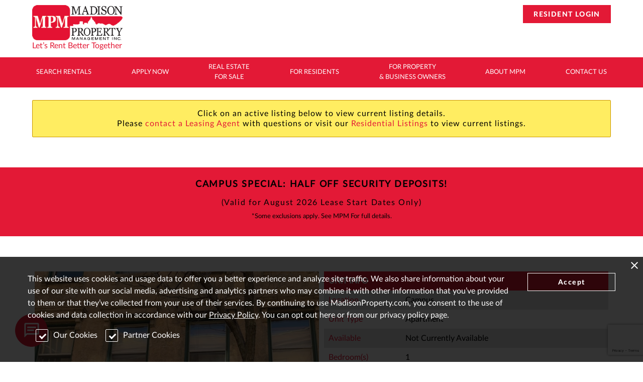

--- FILE ---
content_type: text/html; charset=utf-8
request_url: https://www.madisonproperty.com/unit?id=13538_325
body_size: 135417
content:


<!DOCTYPE html>

<html xmlns="http://www.w3.org/1999/xhtml">
<head><title>
	105 1/2 State St #8| Residential | Madison Property Management, Inc.
</title><meta name="google-site-verification" content="vwC7Kp_t8tyUtKv37NEUi8gJA9G7mCPIfwB1OHuFt4o" /><meta name="msvalidate.01" content="B366D343FE1A61066DE74D1FC8464523" />
    
    
    <script src="/lib/jquery/jquery-3.4.1.min.js"></script>
    <script src="/lib/bxslider-4-master/dist/jquery.bxslider.min.js"></script>
    <link href="/lib/bxslider-4-master/dist/jquery.bxslider.min.css" rel="stylesheet" /><link href="/css/slider.css" rel="stylesheet" />
    <script type="text/javascript">
        var DoNotUseCookies = true;
        var needToGetConsent = true;
    </script>
    

    <!-- Google Tag Manager-->
<script>(function (w, d, s, l, i) {
    w[l] = w[l] || []; w[l].push({
        'gtm.start':
            new Date().getTime(), event: 'gtm.js'
    }); var f = d.getElementsByTagName(s)[0],
        j = d.createElement(s), dl = l != 'dataLayer' ? '&l=' + l : ''; j.async = true; j.src =
            'https://www.googletagmanager.com/gtm.js?id=' + i + dl; f.parentNode.insertBefore(j, f);
    })(window, document, 'script', 'dataLayer', 'GTM-WSH4SL2');</script>
<!-- End Google Tag Manager -->
    <script type="text/javascript">
        function twa() {
            alert("oof");
        };
    </script>
    
    <script type="text/javascript">

        (function (c, l, a, r, i, t, y) {

            c[a] = c[a] || function () { (c[a].q = c[a].q || []).push(arguments) };

            t = l.createElement(r); t.async = 1; t.src = "https://www.clarity.ms/tag/" + i;

            y = l.getElementsByTagName(r)[0]; y.parentNode.insertBefore(t, y);

        })(window, document, "clarity", "script", "h5iqnj3rdm");

    </script>
    
    
    <script src="https://www.google.com/recaptcha/api.js?render=6LcniNIcAAAAABHTpj8bFgSdd5TQZxtKL4vigfFB"></script>

    
    
    
<script type="text/javascript" src="https://cdn.rentmanager.com/WebChat/plugin/js/v1/WebBasedChatWizard.js"></script>
<style type="text/css">
#chatPlugin {
   position: fixed;
   top: 30vh;
   right: -40px;
   -ms-transform: rotate(270deg);
   -webkit-transform: rotate(270deg);
   transform: rotate(270deg);
   z-index: 1;
}

#chatContent {
   padding: 0px;
   margin: 0px;
   text-align: left;
   font-size: 13px;
   font-family: 'Lato', sans-serif;
   line-height: 1.5;
   -webkit-font-smoothing: antialiased;
   font-weight: normal;
}

.rmWebChatQueueButton {
    box-sizing:content-box;
   min-width: 180px;
   border: none;
   /*-ms-border-radius: 3px;*/
   /*border-radius: 3px;*/
   /*min-height: 32px;*/
   cursor: pointer;
   /*margin-left: 2em;*/
   /*background-color: #008A00;*/
   background-color: #000000 !important;
   color: #fff;
}
    .rmWebChatQueueButton:hover {
        background-color:#ffffff !important;
        color:#000000 !important;
    }

   .rmWebChatQueueButton:disabled {
      background-color: #D5D5D5;
      color: #666666;
      cursor: auto;
      opacity: 0.5;
   }

.rmWebChatLayout .main {
   display: table;
}

.rmWebChatLayout .inner {
   display: table-cell;
   vertical-align: middle;
   padding: 0 20px 0 20px;
}

.rmWebChatLayout hr {
   margin-bottom: 0;
   color: #707070
}

.rmWebChatLayout input[type="date"]::-webkit-inner-spin-button {
   display: none;
}

.rmWebChatLayout .rmWebChatRequired {
   font-size: 13px;
}

.rmWebChatLayout ::-webkit-scrollbar {
   width: 10px;
}

.rmWebChatLayout::-webkit-scrollbar-track {
   box-shadow: inset 0 0 5px #D5D5D5;
   border-radius: 3px;
}

.rmWebChatLayout ::-webkit-scrollbar-thumb {
   background: #909090;
   border-radius: 3px;
}

.rmWebChatContainer {
   position: relative;
   width: 100%;
   min-width:180px;
   background-color: #ffffff;
   overflow-y: auto;
}

.rmWebChatLayout {
   position: fixed;
   bottom: 0px;
   right: 5px;
   width: 350px;
   display: none;
   box-shadow: 0px 0px 10px #bababa;
   font-family: "Roboto", sans-serif;
}

   .rmWebChatLayout .rmWebChatContainer {
      width: 100%;
      background-color: #ffffff;
   }

.rmWebChatQuestionsContainer {
   position: relative;
   width: 100%;
   background-color: #ffffff;
   overflow-y: auto;
}

.rmWebChatTitle {
   background-color: #076dab;
   color: #ffffff;
   text-align: left;
   padding: 0 10px 0 10px;
   display: block;
   line-height: 40px;
   font-size: 19px;
   font-family: inherit;
}

.rmWebChatUserMessage {
   margin: 10px 5px 10px 50px;
   background-color: #076dab;
   color: #ffffff;
}

.rmWebChatAgentMessage {
   margin: 10px 50px 10px 5px;
   background-color: #F5F5F5;
}

.rmWebChatMessage {
   -ms-border-radius: 10px;
   border-radius: 10px;
   padding: 10px 10px 10px 10px;
   overflow-wrap: break-word;
   font-size: 18px;
   font-family: inherit;
   white-space: pre-wrap;
}

.rmWebChatConversationContainer {
   width: 100%;
   position: relative;
   display: none;
}

.rmWebChatOfflineMessage {
   height: inherit;
   text-align: center;
   width: 100%;
   background-color: #ffffff;
   word-break: break-word;
   font-size: 19px;
}

.rmWebChatIcon {
   padding-right: 5px;
   font-size: 1.2em;
}

.rmWebChatSettingsIcon {
   float: right;
   line-height: 40px;
   padding-right: 10px;
   cursor: pointer;
}

.rmWebChatTypeContainer {
   border: 1px solid #999999;
   font-size: 18px;
}

.rmWebChatAttachContent {
   min-height: 0.9em;
   display: none;
   background-color: #ffffff;
   margin-bottom: 2px;
   margin-top: 10px;
   width: 100%;
}

.rmWebChatAttachFileIcon {
   margin-left: 5px;
   color: #8e928e;
   cursor: pointer;
   vertical-align: 0%;
   width: 1em;
}

.rmWebChatFileText {
   color: #0a0a0a;
   overflow-y: auto;
   width: 100%;
   max-height: 85px;
}

.rmWebChatInputContent {
   min-height: 4em;
   background-color: #ffffff;
   bottom: 0;
}

.rmWebChatInputChat {
   position: absolute;
   outline: none;
   min-height: inherit;
   width: calc(100% - 110px);
   border: none;
   border-style: none;
   resize: none;
   background-color: transparent;
   box-shadow: none;
   font-size: 18px;
   font-family: inherit;
}

.rmWebChatInputFile {
   opacity: 0;
   content-visibility:hidden;
   width: 0.5em;
}

.rmWebChatInputFileWindow {
   opacity: 0;
}

.rmWebChatEndButtonDiv {
   display: grid;
   grid-template-columns: 1fr 1fr;
   grid-gap: 0px 10px;
   margin-top: 20px;
}

.rmWebChatExitButtonDiv {
   display: grid;
   grid-template-columns: 1fr;
   grid-gap: 0px 10px;
   margin-top: 20px;
}

.rmWebChatTimeOutButtonDiv {
   display: grid;
   grid-template-columns: 1fr;
   grid-gap: 0px 10px;
   margin-top: 20px;
}

.rmWebChatTitleMessage {
   color: #999999;
   padding-top: 5px;
   font-size: 16px;
}

.rmWebChatTitleMessageHeader {
   display: none;
   padding: 15px 20px 15px 20px;
   font-size: 18px;
   font-family: inherit;
}

.rmWebChatQuestionsContent {
   height: calc(100% - 86px);
}

.chatQuestionInterface {
   height: calc(100% - 86px);
}

.rmWebChatQuestionsForm {
   height: calc(100% - 15px);
   overflow-y: auto;
   display: grid;
   grid-template-columns: 1fr 1fr;
   grid-gap: 0px 25px;
   margin-bottom: 10px;
   padding: 0px 20px 0px 20px;
   grid-auto-rows: min-content;
}

.rmWebChatQuestionCheck {
   display: flex;
}

.rmWebChatDropdown {
   display: block;
   min-width: initial;
   font-size: 12px;
   margin: 3px 0px;
   background-color: #F5F5F5;
   height: 32px;
   -ms-border-radius: 3px;
   border-radius: 3px;
   width: 100%;
   width: -webkit-fill-available;
   width: -moz-fill-available;
   border: 1px solid #D5D5D5;
   line-height: normal;
   color: #0a0a0a;
}

.rmWebChatInputLabel {
   /*font-size: 20px;*/
   font-family: inherit;
   color: #054c7e;
}

#rmWebChatMessageLabel {
   padding-top: 15px;
}

.rmWebChatButton {
   min-width: 200px;
   border: none;
   background-color: #076dab;
   -ms-border-radius: 50px;
   border-radius: 50px;
   /*min-height: 40px;*/
   color: #ffffff;
   margin-bottom: 50px;
   cursor: pointer;
   font-size: 19px;
   font-family: inherit;
   -webkit-appearance: button;
}

.rmWebChatCenter {
   text-align: center;
   width: 100%;
}

.rmWebChatClearFileIcon {
   color: #C0C0C0;
   margin-left: 3px;
   cursor: pointer;
   display: inline-block;
   border: none;
   background-color: white;
   font-size: 18px;
}

.rmWebChatInputSubmit {
   position: fixed;
   margin: 10px 5px 5px 5px;
   background: #076dab;
   color: #ffffff;
   border: none;
   -ms-border-radius: 5px;
   border-radius: 5px;
   min-height: 45px;
   cursor: pointer;
   opacity: 0.5;
   right: 5px;
   font-size: 19px;
   font-family: inherit;
   width: 4.5em;
   -webkit-appearance: button;
}

.rmWebChatQuestion {
   min-height: 90px;
   overflow-y: auto;
   padding: 5px 3px;
   margin: 3px 0px;
   background-color: #F5F5F5;
   font-size: 15px;
   width: 100%;
   width: -webkit-fill-available;
   width: -moz-fill-available;
   -ms-border-radius: 3px;
   border-radius: 3px;
   border: 1px solid #D5D5D5;
   line-height: normal;
   font-family: inherit;
}

.rmWebChatQuestionInput {
   padding: 3px 0px;
}

.rmWebChatFullWidth {
   grid-column: 1/3;
}

.rmWebChatSend {
   color: #076dab;
   line-height: 0px;
   padding-left: 5px;
   cursor: pointer;
}

.rmWebChatSent {
   color: #6DB844;
   line-height: 10px;
   padding-left: 5px;
}

.rmWebChatMessageSent {
   color: #6DB844;
   text-align: right;
   margin: 10px 30px 10px 0px;
   display: none;
}

.rmWebChatSendMessage {
   color: #076dab;
   text-align: right;
   margin: 10px 35px 10px 10px;
   cursor: pointer;
   display: none;
   font-size: 20px;
}

.fa-rotate-45 {
   -webkit-transform: rotate(45deg);
   -moz-transform: rotate(45deg);
   -ms-transform: rotate(45deg);
   -o-transform: rotate(45deg);
   transform: rotate(45deg);
}

.profiler-results {
   display: none;
}

.upArrow {
   color: #076dab;
   background-color: Transparent;
   border: none;
   cursor: pointer;
   outline: none;
}

.rmWebChatDot {
   display: inline-block;
   width: 6px;
   height: 6px;
   border-radius: 50%;
   background: #303131;
   animation: rmWebChatWave 1.3s linear infinite;
   background-color: #909090;
}

.rmWebChatWave {
   background-color: #ffffff;
   bottom: 112px;
   position: fixed;
   padding-left: 7px;
}

.rmWebChatDot1 {
   animation-delay: 200ms;
}

.rmWebChatDot2 {
   animation-delay: 400ms;
}

.rmWebChatDot3 {
   animation-delay: 600ms;
}

@keyframes rmWebChatWave {
   0%, 60%, 100% {
      transform: initial;
   }

   30% {
      transform: translateY(-5px);
   }
}

input.rmWebChatRequiredQuestion, textarea.rmWebChatRequiredQuestion, select.rmWebChatRequiredQuestion {
   border-color: #076dab;
   border-width: 1px;
   font-weight: normal;
}

.rmWebChatRequiredLabel {
   font-weight: bold;
}

.rmWebChatInput {
   display: block;
   min-width: initial;
   padding: 0px 3px;
   margin: 3px 0px;
   background-color: #F5F5F5;
   min-height: 30px;
   -ms-border-radius: 3px;
   border-radius: 3px;
   width: 100%;
   width: -webkit-fill-available;
   width: -moz-fill-available;
   border: 1px solid #D5D5D5;
   line-height: normal;
   color: #0a0a0a;
   font-size: 15px;
   font-family: inherit;
}

input.rmWebChatInput:focus {
   outline: none;
}

textarea.rmWebChatQuestion:focus {
   outline: none;
}

.rmWebChatMinimize {
   width: 350px !important;
   height: 40px !important;
}

.rmWebChatIconDisplay {
   display: inline-block;
}

.rmWebChatModal {
   position: fixed;
   top: 50%;
   left: 50%;
   width: 40%;
   -ms-transform: translate(-50%, -50%);
   -webkit-transform: translate(-50%, -50%);
   transform: translate(-50%, -50%);
   z-index: 1100;
   border: 1px solid #bababa;
}

   .rmWebChatModal .rmWebChatInputChat {
      width: 90%;
      left: 0;
   }

   .rmWebChatModal .rmWebChatContainer {
      height: 500px;
   }

   .rmWebChatModal .rmWebChatQuestionsContainer {
      height: 500px;
   }

.rmWebChatModalOverlay {
   display: none;
   z-index: 1000;
   position: fixed;
   width: 100%;
   height: 100%;
   background-color: rgba(10, 10, 10, 0.45);
   overflow: hidden;
   top: 0;
   left: 0;
}

.rmWebChatImage {
   margin: 5px;
   max-width: 250px;
   max-height: 160px;
}

.rmWebChatImageContainer {
   width: 100%;
   text-align: center;
   min-width: 250px;
   max-height: 160px;
   line-height: 160px;
   margin-bottom: 1em;
}

.rmWebChatInputFileLabel {
   /*padding-top: 7px;*/
}

@media screen {

   .rmWebChatModal,
   .rmWebChatLayout {
      right: 0;
      width: 100%;
      height: 100%;
      max-width: none;
      margin-left: 0;
      border: 0;
      border-radius: 0;
      font-size: 15px;
   }

   .rmWebChatContainer {
      /*position: fixed;*/
   }

   .rmWebChatContainerHeight {
      height: calc(100% - 200px) !important;
   }

   .rmWebChatQuestionsContainer {
      position: fixed;
      height: 100% !important;
   }

   .rmWebChatTypeContainer {
      position: fixed;
      width: calc(100% - 2px);
      bottom: 0;
   }
}

.rmWebChatErrorModal,
.rmWebChatSuccessMessageModal {
   display: none;
   position: fixed;
   z-index: 2;
   left: 0;
   top: 0;
   width: 100%;
   height: 100%;
   overflow: auto;
   background-color: rgb(0,0,0);
   background-color: rgba(0,0,0,0.4);
   font-family: "Roboto", sans-serif;
}

.rmWebChatErrorContent,
.rmWebChatSuccessMessageContent {
   background-color: #fefefe;
   margin: 15% auto;
   text-align: center;
   padding: 20px;
   border: 1px solid #888;
   width: 70%;
   font-size: 18px;
}

.rmWebChatErrorButton {
   margin: 10px 5px 5px 5px;
   background: #076dab;
   color: #ffffff;
   border: none;
   -ms-border-radius: 5px;
   border-radius: 5px;
   min-height: 2em;
   width: 4em;
   cursor: pointer;
   font-size: 16px;
}

.rmWebChatInvalidBrowserLayout {
   display: block;
   align-items: center;
}

.rmWebChatInvalidBrowser {
   vertical-align: center;
   margin-top: 5.0em;
   display: table;
   padding: 15px 15px;
}

.rmWebChatInvalidBrowserButton {
   min-width: 100px;
   display: block;
   border: none;
   background-color: #076dab;
   -ms-border-radius: 50px;
   border-radius: 50px;
   height: 40px;
   color: #ffffff;
   margin-top: 50px;
   cursor: pointer;
   display: table-cell;
   vertical-align: middle
}

.rmWebChatInvalidBrowserText {
   display: table-row;
   padding: 10px 10px;
   text-align: center;
}


.rmWebChatMenuIcons {
   float: right;
   display: flex;
}

.rmWebChatEndIcon {
   cursor: pointer;
   display: none;
   font-size: 1.2em;
   float: right;
   padding-top: 10px;
}

.rmWebChatVolumeUpIcon {
   cursor: pointer;
   display: none;
   font-size: 1.2em;
   padding: 10px 10px 0 0;
}

.rmWebChatVolumeMuteIcon {
   cursor: pointer;
   display: none;
   font-size: 1.2em;
   padding: 10px 13px 0 0;
}

.validationMessageTooltipContainer {
   float: right;
}

.validationErrorIcon {
   font-size: 16px !important;
   visibility: collapse;
   color: #F58220 !important;
   border: none !important;
}

.rmWebChatBody .tipso_content {
   background: #F58220;
   -ms-border-radius: 6px;
   border-radius: 6px;
   font-family: 'Lato', sans-serif !important;
   font-size: 13px;
}

.rmWebChatBody .tipso_arrow {
   border-color: #F58220 transparent transparent !important;
}

.rmWebChatBody .tipso_bubble {
   width: 195px !important;
}

.rmWebChatEmailAddressLabel {
   font-size: 15px;
   color: black;
}


@media (max-width: 500px) {
   .rmWebChatQuestionsForm {
      display: block;
   }
}

@media (max-width: 400px) {
   .rmWebChatEndButtonDiv {
      display: block;
   }

   .rmWebChatExitButtonDiv {
      display: block;
   }

   .rmWebChatCancelChatButton {
      margin-top: 5px;
      -webkit-appearance: button;
   }

   .rmWebChatEmailChatButton {
      margin-bottom: 5px;
      -webkit-appearance: button;
   }

   .rmWebChatAgentCloseEmailChatButton {
      margin-bottom: 5px;
      -webkit-appearance: button;
   }

   .rmWebChatTimeOutEmailChatButton {
      -webkit-appearance: button;
   }
}

.rmWebChatSystemMessageContainer {
   display: none;
   background: #FF0000;
   border: 1px solid #888;
   padding: 15px;
   font-size: 20px;
}

.rmWebChatTimeOutEmailOptions {
   display: none;
   border: 1px solid #888;
   padding: 15px;
   font-size: 20px;
}

.rmWebChatSystemMessageWarning {
   background: #FCB815;
}

.rmWebChatSystemMessageError {
   background: #FF0000;
}

.rmWebChatSystemMessage {
   color: #ffffff;
   padding-top: 5px;
   font-size: 20px;
}

.rmWebChatConnectionSpinner {
   float: right;
   animation: rmWebSpinner 1.5s linear infinite;
   display: none;
}

.rmWebChatEndModal,
.rmWebChatAgentCloseModal {
   display: none;
   position: fixed;
   z-index: 1;
   left: 0;
   top: 0;
   width: 100%;
   height: 100%;
   overflow: auto;
   background-color: rgb(0, 0, 0);
   background-color: rgba(0, 0, 0, 0.4);
   font-family: "Roboto", sans-serif;
}

.rmWebChatEmailContent,
.rmWebChatAgentCloseContent {
   background-color: #fefefe;
   margin: 15% auto;
   text-align: left;
   padding: 20px;
   border: 1px solid #888;
   width: 70%;
   font-size: 18px;
   font-family: "Roboto", sans-serif;
}

.rmWebChatEmailChatButton,
.rmWebChatAgentCloseEndChatButton,
.rmWebChatEndChatButton,
.rmWebChatCancelChatButton,
.rmWebChatTimeOutEmailChatButton,
.rmWebChatTimeOutExitButton,
.rmWebChatAgentCloseEmailChatButton,
.rmWebChatSuccessButton {
   background: #076dab;
   color: #ffffff;
   border: none;
   -ms-border-radius: 5px;
   border-radius: 5px;
   min-height: 2em;
   cursor: pointer;
   font-size: 16px;
   text-align: center !important;
   width: 100%;
   width: -webkit-fill-available;
   width: -moz-fill-available;
   -webkit-appearance: button;
}

.rmWebChatAgentCloseMessage {
   display: block;
}

.rmWebChatEmailAddressDiv,
.rmWebChatTimeOutEmailAddressDiv,
.rmWebChatAgentCloseEmailAddressDiv {
   display: block;
   margin-top: -27px;
   margin-left: 128px;
}

.filediv {
   max-width: 270px;
   margin-top: 5px;
   margin-bottom: 5px;
}

.attachmentDiv {
   text-overflow: ellipsis;
   overflow: hidden;
   white-space: nowrap;
   width: auto;
   width: -webkit-fill-available;
   width: -moz-fill-available;
   padding-left: 5px;
}

.rmWebChatClearFileIcon {
   float: left;
   top: -21px;
}

.rmWebChatTransferMessage {
   -ms-border-radius: 10px;
   border-radius: 10px;
   padding: 10px 10px 10px 10px;
   overflow-wrap: break-word;
   font-size: 18px;
   font-family: inherit;
   white-space: pre-wrap;
   background: #ffedb97a;
   text-align: center;
   margin: 10px 10px 10px 10px;
}

.rmWebChatFileDiv {
   display: flex;
}

.rmWebChatEndChatSendTranscriptLabel,
.rmWebChatAgentCloseSendTranscriptLabel,
.rmWebChatTimeOutSendTranscriptLabel {
   display: block;
   padding-left: 15px;
   text-indent: -15px;
   font-size: 15px;
   margin-top: 15px;
}

.rmWebChatEndChatSendTranscript,
.rmWebChatAgentCloseSendTranscript,
.rmWebChatTimeOutSendTranscript {
   width: 13px;
   height: 13px;
   padding: 0;
   margin: 0;
   vertical-align: bottom;
   position: relative;
   top: -1px;
   *overflow: hidden;
}

.rmWebChatEmailAddressDiv .validationMessageTooltipContainer,
.rmWebChatAgentCloseEmailAddressDiv .validationMessageTooltipContainer,
.rmWebChatTimeOutEmailAddressDiv .validationMessageTooltipContainer {
   margin-top: -21px;
}

@keyframes rmWebSpinner {
   from {
      transform: rotate(0deg);
   }

   to {
      transform: rotate(360deg);
   }
}
</style>
<!-- <link rel="stylesheet" type="text/css" href="https://cdn.rentmanager.com/webchat/plugin/css/v1/WebBasedChatWizard.css" /> -->
<script type="text/javascript" src="https://ajax.aspnetcdn.com/ajax/signalr/jquery.signalr-2.2.2.min.js"></script>
<link rel="stylesheet" type="text/css" href="https://use.fontawesome.com/releases/v5.3.1/css/all.css" />
<script type="text/javascript">
    var rmWebChatOptions = {
        ENTID: "madpm",
        Location: "Default",
        QueueName: "DLDevTestChat"

    };
</script>

    
    
   
   
   
   
   
   
    

    <link rel="shortcut icon" href="https://www.madisonproperty.com/img/favicon.ico?v=2" /><meta http-equiv="content-type" content="text/html; charset=utf-8" /><meta name="description" /><meta name="keywords" /><meta name="viewport" content="width=device-width, initial-scale=1.0" />
 
    <!--[if lte IE 8]><script src="/lib/ie/html5shiv.js"></script><![endif]--> 
    <!--[if lte IE 8]><link href="/lib/ie/v8.css" rel="stylesheet" /><![endif]-->    
    <link href="/css/global.css?version=2.15" rel="stylesheet" />

    <script type="text/javascript">

        $(document).ready(function () {
            $('body').removeClass("is-loading");
            document.querySelectorAll('#resultsContainer img').forEach(function (i) {
                if (i.naturalWidth == 0) {
                    i.src = "img/NoImage.png";
                }
            });
        });

        function mobile_nav() {
            document.querySelector("nav").classList.toggle("show_menu");
            document.querySelector("footer").classList.toggle("hidden_for_menu");
            document.querySelector("#page_content").classList.toggle("hidden_for_menu");         
        };
   
        var qued = false;
        function prepareUpdate() {
            if (qued)
                return;
            document.getElementById("data_notice").addEventListener("mouseleave", updateConsent, { once: true });
            qued = true;
        };
        function pushUserConsent() {
            document.querySelector("#data_notice").classList.remove("getConsent");
            sendUpdate();
        };
        function updateConsent() {
            sendUpdate();
        }
        function sendUpdate() {
            qued = false;
            document.getElementById("data_notice").removeEventListener("mouseleave", updateConsent, { once: true });
            var ourC = (document.querySelector("#our_cookies").checked) ? true : false;
            //var ourD = (document.querySelector("#usage_data").checked) ? true : false;
            var pC = (document.querySelector("#partners_cookies").checked) ? true : false;
            $.ajax({
                url: '/api/session/',
                type: 'POST',
                dataType: 'text',
                contentType: 'application/json',
                //data: JSON.stringify({ allowOurCookies: ourC, allowDataCollection: ourD, allowPartnerCookies: pC }),
                data: JSON.stringify({ allowOurCookies: ourC, allowPartnerCookies: pC }),
                error: updateResult,
                success: updateResult
            });
        }
        function updateResult(data, textStatus, jqXHR) {
            console.log("Session Consent Update: " + data.toString());
        };

        function gCookie(n) { //helper fuction to check cookie
            var nm = n + "=", ca = document.cookie.split(";");
            for (var i = 0; i < ca.length; i++) {
                var c = ca[i];
                while (c.charAt(0) == " ") {
                    c = c.substring(1);
                }
                if (c.indexOf(nm) == 0) {
                    return c.substring(nm.length, c.length);
                }
            }
            return "";
        };

        function setCookie(n, c, d, ds) {
            //ds: expect utc date string, optional
            if (!ds) {
                if (d > 0) {
                    var dt = new Date();
                    dt.setTime(d.getTime() + (d * 24 * 60 * 60 * 1000));
                    var e = "expires=" + dt.toUTCString();
                    document.cookie = n + "=" + c + ";" + e + ";path=/";
                } else {
                    document.cookie = n + "=" + c + ";path=/";
                };
            } else {
                var e = "expires=" + ds;
                document.cookie = n + "=" + c + ";" + e + ";path=/";
            }; 
        };

    </script>


   
    
    
    
    <meta property="og:url" content="https://www.madisonproperty.com/unit.aspx?id=13538_325" />
    <meta property="og:title" content="105 1/2 State St #8" />
    <meta property="og:description" content="" />
    <meta property="og:image" content="https://www.madisonproperty.com/img/properties/p2359/property_StateSt1055.jpg" />


    
    
    
    
   
    <link href="/lib/fancybox-master/dist/jquery.fancybox.min.css" rel="stylesheet" />
    <script src="/lib/fancybox-master/dist/jquery.fancybox.min.js"></script>    
    <script type="text/javascript">
        $.fancybox.defaults.loop = true;

        $.fancybox.defaults.buttons = ["zoom", "share", "slideShow", "thumbs", "close"];
        $.fancybox.defaults.iframe = {
            tpl:
                '<iframe id="fancybox-frame{rnd}" name="fancybox-frame{rnd}" class="fancybox-iframe" allowfullscreen allow="autoplay; fullscreen; accelerometer; encrypted-media; gyroscope; picture-in-picture" src=""></iframe>',
            preload: true,

            // Custom CSS styling for iframe wrapping element
            // You can use this to set custom iframe dimensions
            css: { "max-width": "100%", "max-height": "100%" },

            // Iframe tag attributes
            attr: {
                scrolling: "auto"
            }
        };
        $.fancybox.defaults.wheel = false;
        //$.fancybox.defaults.thumbs = {
        //    autoStart: true, // Display thumbnails on opening
        //    hideOnClose: true, // Hide thumbnail grid when closing animation starts
        //    parentEl: ".fancybox-container", // Container is injected into this element
        //    axis: "x" // Vertical (y) or horizontal (x) scrolling 
        //};

    </script>

    <link href="/css/forms.css?v=1.2" rel="stylesheet" />
    <link href="/css/maps.css" rel="stylesheet" />
    <link href="/css/searchresults.css?version=1.2" rel="stylesheet" />
    <link href="/css/gallery.css?v=1.2" rel="stylesheet" />

    <style type="text/css">
       /*
* Prefixed by https://autoprefixer.github.io
* PostCSS: v7.0.29,
* Autoprefixer: v9.7.6
* Browsers: last 4 version
*/

 .errorReason {
            font-family: 'Lato Bold', sans-serif;
            font-size: 100px;
            max-width: 100%;
            letter-spacing: .1em;
            font-weight: bold;
            color: rgba(182, 6, 31, 0.1);
        }
        .errorContents, .errorContents > *, .errorReason {
            text-align: center;
        }
        .uniterrorbutton {
            display: inline-block;
            margin: 1em;
        }

        @media only screen and (max-width: 767px) {
            .errorReason {
                text-align: center;
                margin-left: 0px;
                font-size: 50px;
            }
            .uniterrorbutton {
                margin-left: auto;
                margin-right: auto;
            }
        }
        
        .unitInformation {

        }

        .propertyImage {
            overflow: hidden;
            position: relative;
        }
        .propertyImageContainer {
            overflow: hidden;
            position: relative;
            max-width: 100%;
            max-height: 600px;
            min-height: 300px;
        }
        .propertyImage * {
            text-align: center;
            vertical-align: top;
        }
        .propertyImage img:not(.noImage) {
            max-width: 130%;
            min-width: 100%;
            max-height: 130%;
            position: relative;
            left:50%;
            -webkit-transform: translate(-50%,0);
                -ms-transform: translate(-50%,0);
                    transform: translate(-50%,0);
        }
        .propertyImage img.noImage {
            width: 100%;
            max-height: 300px;
        }

        .addresscontainer {
            display: -webkit-box;
            display: -ms-flexbox;
            display: flex;
            -webkit-box-orient: horizontal;
            -webkit-box-direction: normal;
                -ms-flex-flow: row nowrap;
                    flex-flow: row nowrap;
            -ms-flex-line-pack: justify;
                align-content: space-between;
        }
        .addresscontainer > h1 {
            -webkit-box-flex: 2;
                -ms-flex-positive: 2;
                    flex-grow: 2;
            font-size: 20px;
            text-transform: uppercase;
            line-height: 1.5em;
            letter-spacing: .15em;
        }
        .addresscontainer > a {
            margin-right: 1em;
            text-align: center;
        }
        .addresscontainer > a::after {
            content: "Map It";
            line-height: 1.5em;
            display: block;
            color: black;
            font-weight: bold;
        }
        .addresscontainer img {
            height: 45px;
        }
        .propertyDescription {
            line-height: 1.5em;
            letter-spacing: .025em;
        }
        .shareMenu {
            display: -webkit-box;
            display: -ms-flexbox;
            display: flex;
            -webkit-box-orient: horizontal;
            -webkit-box-direction: normal;
                -ms-flex-flow: row nowrap;
                    flex-flow: row nowrap;
            -ms-flex-line-pack: start;
                align-content: flex-start;
        }
        .shareMenu > a, .shareMenu > img {
            max-width: 15%;
            width: 55px;
            margin-left: 5px;
            margin-right: 5px;
        }
        .shareMenu > a > img {
            width: 100%;
        }
        
        /* Tables */
        table.detailsTable {
            width: 100%;
        }

        .detailsTable th {
            background-color: #e31936;
            font-weight: 700;
            color: #ffffff;
            padding: .25em;
        }

        .detailsTable td, .detailsTable th {
            text-align: left;
            padding: .25em;
            line-height: 1.25em;
        }

        .detailsTable .itemTitle {
            color: #e31936;
        }
        .detailsTable .itemDetail {

        }

        .detailsTable .disclaimers {
            padding-left:2em;
            font-size: smaller;
            color: grey;
        }

        .detailsTable tr:nth-child(even) {
            background-color: #e0e0e0;
        }
        .detailsTable tr:nth-child(odd):not(:first-child) {
            background-color: #fff;
        }

        .amenitiesTable td {
            width: 50%;
            background-color: #fff;
        }

        .amenitiesTable tr:not(:last-child) > td.amenity:first-child, .amenitiesTable tr:not(:last-child) > th:first-child {
            border-left: 2px solid #e31936;
        }
        .amenitiesTable tr:not(:last-child) > td.amenity:last-child, .amenitiesTable tr:not(:last-child) > th:last-child {
            border-right: 2px solid #e31936;
        }
        .amenitiesTable tr:last-child td.amenity, .amenitiesTable tr:last-child {
            border-top: 2px solid #e31936;
        }

        .buttonContainer > .button {
            display: inline-block;
            width: 100%;
            text-transform: uppercase;
            position: relative;
            padding-left: .5em;
            padding-right: .5em;
        }
        .buttonContainer > .button > img {
            position: absolute;
            left: .75em;
            top: 50%;
            -webkit-transform: translateY(-50%);
                -ms-transform: translateY(-50%);
                    transform: translateY(-50%);
            height: 85%;
        }

        .floorplansSection {
            text-align: center;
            position: relative;
        }
        .floorplanContainer {
            position: relative;
            min-height: 300px;
            max-height: 80vh;
            overflow: hidden;
            background-size: contain;
            background-repeat: no-repeat;
            background-position-x: center;
            background-position-y: center;
            padding-top: 1.25em;
        }
        .floorplanContainer > a {
            overflow: hidden;
        }

        .floorplanContainer > .subheading {
            position: absolute;
            bottom: calc(100% + .25em);
            left: 50%;
            transform: translateX(-50%);
        }
        /*.floorplanContent {
            min-height: 300px;
            max-height: 80vh;
            overflow: hidden;
            background-size: contain;
            background-repeat: no-repeat;
            background-position-x: center;
            background-position-y: center;
        }*/
        /*.floorplansSection > h3:not(:first-child) {
            
        }*/

        .floorplanContainer .floorplanimage {
           /*image is used for sizing*/
           opacity: 1;
           visibility: hidden;
        }

        .REUnitImageGallery {
            display: -webkit-box;
            display: -ms-flexbox;
            display: flex;
            -webkit-box-orient: horizontal;
            -webkit-box-direction: normal;
                -ms-flex-flow: row wrap;
                    flex-flow: row wrap;
            width: 100%;
            height: 100%;
            -webkit-box-pack: start;
                -ms-flex-pack: start;
                    justify-content: flex-start;
        }
        .REUnitImageGallery > .REunitImage {
            
        }
        .REunitImage > a {
            
        }
        .REunitImage > a > .REunitImageContainer {
            margin: 5px;
            background-color: white;
            min-width: 100px;
            width: 20%;
            max-width: 200px;
            padding-top: calc(100% - 10px);
            background-size: cover;
            background-position-x: center;
            background-position-y: center;
            background-repeat: no-repeat;
        }
            .REunitImage > a > .REunitImageContainer.floorplan {
                background-size: contain;
            }

        @media only screen and (max-width:767px) {
            .detailsTable tr, .detailsTable td {
                vertical-align: middle;
            }
        }

        @media only screen and (min-width:768px) {
            .detailsTable th, .detailsTable td {
                padding: .6em .55em .6em .55em;
            }
        }

        .fancybox-custom .fancybox-skin {
            -webkit-box-shadow: 0 0 50px #222;
                    box-shadow: 0 0 50px #222;
        }

        @media print {
            .flex.tight > .\31 2f {
                width: 100%;
            }
            .flex.tight > .\37 f {
                width: calc(58.3333333333% - 10px);
            }
            .flex.tight > .\36 f {
                width: calc(50% - 10px);
            }
            .flex.tight > .\35 f {
                width: calc(41.6666666667% - 10px);
            }
            .flex.tight > .\34 f {
                width: calc(33.3333333333% - 10px);
            }
            .flex.tight > .\33 f {
                width: calc(25% - 10px);
            }
            .flex > *:not(.nogrid) {
                padding: 25px 15px 25px 15px;
                margin: 25px 15px 25px 15px;
            }
            .flex.tight > *:not(.nogrid) {
                margin: 10px 5px 10px 5px;
            }
            .unitInformation {
                /*min-height: 8.5in;*/
            }
            .unitInformation > div {
                padding-top: 0 !important;
            }
            .addresscontainer > h1 {
                font-size: 16px;
            }
            .vtButton, .shareMenu, .buttonContainer, .link_mapIcon {
                display: none;
            }
            .amenitiesTable tr:not(:last-child) > td.amenity:first-child, .amenitiesTable tr:not(:last-child) > th:first-child {
            border-left: unset;
            }
            .amenitiesTable tr:not(:last-child) > td.amenity:last-child, .amenitiesTable tr:not(:last-child) > th:last-child {
                border-right: unset;
            }
            .amenitiesTable tr:last-child td.amenity, .amenitiesTable tr:last-child {
                border-top: unset;
            }
            .amenitiesTable {
                border: 1px solid black;
            }
            .detailsTable .itemTitle {
                color: black;
                font-weight: bold;
            }
            .detailsTable th {
                color: black;
                text-decoration: underline;
                background-color: #ffffff;
            }
            .detailsTable .disclaimers {
                font-size: 10px;
            }  
            .floorplansSection {
                margin-top: 0 !important;
            }
            .floorplanContainer {
               margin-top: 1.5em;
               /*display: block;*/
               -webkit-print-color-adjust: exact;
                print-color-adjust: exact;
               page-break-inside: avoid;
               -webkit-column-break-inside: avoid;
                  -moz-column-break-inside: avoid;
                       break-inside: avoid;
                background-image: unset !important;
                overflow: hidden;
                max-width: 100%;
            }
            .floorplanContainer > a {
                overflow: unset;
            }
            .floorplanContainer > .subheading {
                bottom: calc(100% - 1em);
            }
           /* .floorplanContainer .subheading  {
                margin-top: 0;
            }*/
           .floorplanContainer a {
               max-width: 100%;
/*               position: relative;
               display: block;
               page-break-inside: avoid;
               -webkit-column-break-inside: avoid;
                  -moz-column-break-inside: avoid;
                       break-inside: avoid;*/
           }
            .floorplanContainer .floorplanimage {
                opacity: 1;
                visibility: visible;
                max-width: 100%;
/*                position: relative;
                page-break-inside: avoid;
               -webkit-column-break-inside: avoid;
                  -moz-column-break-inside: avoid;
                       break-inside: avoid;*/
            }
            /*.floorplanContainer::after {
                content: " ";
                clear: both;
                display: block;
            }*/

            /*.floorplanContent {
                -webkit-print-color-adjust: exact;
                print-color-adjust: exact;
            }*/
            /*.floorplanContent img {
                display: none !important;
            }*/
            .galleryContainer {
                position: relative;
                page-break-before: always;
               -webkit-column-break-before: always;
                  -moz-column-break-before: always;
                       break-before: always;
            }
        }
    </style>
<link href="/css/print.css?version=1.002" rel="stylesheet" /></head>
<body class="is-loading">
<!-- Google Tag Manager (noscript) -->
      <!--  <noscript>
            <iframe src="https://www.googletagmanager.com/ns.html?id=GTM-NW87W8B" height="0" width="0" style="display:none;visibility:hidden"></iframe>
        </noscript> -->
<!-- End Google Tag Manager (noscript) -->
    <!-- Google Tag Manager (noscript) Tim's Testing One, not for deployment-->
<noscript><iframe src="https://www.googletagmanager.com/ns.html?id=GTM-WSH4SL2" height="0" width="0" style="display:none;visibility:hidden"></iframe></noscript>
<!-- End Google Tag Manager (noscript) -->
    <noscript>
        <style type="text/css">
            .coverOnLoad::before {
                content:"";
                display: none;
                left: 0;
                right: unset;
                top: 0;
                bottom: unset;
                z-index: 0;
                background-color: rgba(252, 252, 252, 1);
    }
        </style>
    </noscript>
    <section id="data_notice" class="noprint">
        <div>This website uses cookies and usage data to offer you a better experience and analyze site traffic. We also share information about your use of our site with our social media, advertising and analytics partners who may combine it with other information that you’ve provided to them or that they’ve collected from your use of their services. By continuing to use MadisonProperty.com, you consent to the use of cookies and data collection in accordance with our <a class="white" href="/privacy">Privacy Policy</a>.  You can opt out here or from our privacy policy page.
            <div>
                <label class="PrivacyCb">Our Cookies<input type="checkbox" id="our_cookies" checked="checked" onchange="prepareUpdate();" /><span class="consent"></span></label>
                
                <label class="PrivacyCb">Partner Cookies<input type="checkbox" id="partners_cookies" checked="checked" onchange="prepareUpdate();" /><span class="consent"></span></label>
            </div>
        </div>
        <div>
            <div class="consentButton button">Accept</div>
            <i class="consentButton material-icons" style="position:absolute;top:5px;right:5px;color:white;">close</i>
        </div>
    </section>
    <form method="post" action="./unit?id=13538_325" id="form1">
<div class="aspNetHidden">
<input type="hidden" name="__VIEWSTATE" id="__VIEWSTATE" value="aEdtOEV+z6YuQ2r17Rb/X6h8bwu2+yeKEft5YRK0pxR25Y1pdBIa1RO+OSfgM/MaGxkmJVdCNhMj/xvY4KiwfXQSD/8Sxw+kZ61EQw18coKzyge0m4077Z5xyqfJ2lKc+tfZNNHrjZOfyRaFiO47AVgyyJsI6R82Rx9HN7xeC3QXPn5AezN5D9XZzKoLJ/gh/Umy/JLCKIZFZJNz3QRdJrZSa60AVex2iS3Q/qrsMbRwGcVRGAyR1qxAUUtoZMsILQZavKLkpt0URjd74wabGBaaeUuK7pGv7Wq5ANBeHm0eWG/2+pWcGhAB3YVmBcQ30BAkvClkSr2xyvR/uln0rsjXOlqSOw/XckEQtU0lMI6qPGMEstFvJeg9q7RwVHmE0kxkQtFA5lXmMS22Edn7e+aNwIrRN+DAb1YcbsDYyYQwFHGnd8D9G7RDsYaRSj2hrw+EPJQNbBsMxcO6oy+rtERn+m7GkY4tVugLCWQnHYwbr1u82kA3/Z8wFicfqqX5YbhiHz+8gfX/tIoQ3P44GPSDgl3cEzHX/qmgTwOEmkx1A1RHjMZo5gwqQ8SnDtdYOPnBlELjPExf+/[base64]/PcH63c5EP9VnNw181LHAb2QJGKREgVvn6y4+OmqdJZ9D05Do4kfYcHabkxmfSc4bEo8ABp2YciWsAIcUkvI66kQWgj9p5j6KeMjuAXBKGJ9Y/Xuo3t2mP8jJMoBlTxZIW8l3IQYb2hKacCC47VvbM7qSZbFTcEDlZBx3yJ2uR4MFTAP35ICRVjI6GpPHJ+v6y/nZzz1WH9PyGGUs4vHbIILjv6y5tfSlkxRvPNQEDHUiSSyTLs7A+dpaz3v+63fpI3U5ouSlNDmhZwc2KCPRConHvaCgylYlBzmObKnYvUo9EEdxspP+5Yp4c+eJOE4N8cSTregBYpEdEnw8rO/D7zEvYHFX05DEwdihO1JEcuSIjC6v8I2Nc+FHbDz87qeapCjDH7cFYGMHvOT02Or4J8g6qvofw9YgOMUxsRsKS1KFelmRMjLZLpSWFaA/W9HyGWTdU2BFjqIdnWHNX0nD4S898xG3RrGUfDJByMzAbcek5cy2l3nohoewcW2ueu0qm1PD9zoAuJvvX7SwiZH7v2/HGaI1rRiScCySknGxDW38UhHAqx8Lm4EJIi3/KgUF/FBJ2ZbYsOzH7YA8zU194aHnA16jGjrvwNZgkS+teXODCZ/zXLYlgBrYOnTrur6FjwVyQ1+Ciww3fd324kcHNzSQ10AMi6OpDdxJ1GRfrsgXEPwIGFs7d8VSXk9CbU0j7uAVeijs14PkEOInXzSF/qmbpqbvTkq31pEYIXECDaR2DpyRaKzUU4A7F9y48xiNorcgucE0sdXIeY7hFqhoxta37uTsc4h+JAg8O5Zgfsyck/xkeN8jeoWQwcuyxo6AkEkCA1Azx6w48Bb3VLZIii/dWetyDxFtVPzGCE7Lpl1YPaT1ASjYV1/[base64]/JIx21vmyRcvKyyARobM7KB4fXwiIDq1Yw0zXmm+cggd085845TSzA3Uv1FoxpIyh8N/W3zFrwKR1HP6WZlLsknIlRf7r6isxjLIZPZkapX2SjHhL9Svrox/L7/e8EhZF3D9DVnJ/oZPohSJdDBm6wz5xuGlC75yf9s5i7Q+mXtdpoJgFlW/Z+P8dcDOhnzguZCvUBAfDI5pVx4txGA/sBwmnueU9w0VWKX08yLp4nGtYjD2p1PMgfOz231s8rmxKp7vbL4FjCU2g+GbDH619kMQTRMn5FJcgUNP2lNifdULyK8GUsp0dhmThqzbs817cwpEUcjyGp4M2ms8NfadOOxTXUsjLlmY4g8OjWJ48XDOiqBj8hY86nHcws/x5CWF8irGIPlc3TZKGcaZo+zOKjDXYuGArn04pXYvi7N3qYeDJoRCVvmD7NNSAHPNmlki7s4BSrEtNK+0zMMT+jXQK1lO01nBykLzQ24/+fesPbwHa2nDcGrXjdXg5EPPsyrddWPYIshWLKi5z3+ejPHd0+5mMG57ghviC8NkVHsyddEsh+pToJt1WX5WX4aeCZPj+VIrB+DZcXl7WIaYFvMxU0EJ7CPEDlD6tpEV04Ymc8IQNMY6vVgMnNXXXBvKklbB3y/crIEskikM/CxfowIpb5DY/tUd3NFzig3Ry8XO70u2VGgL1hSdBtdVoJEWDRHt4RMAo9eRl+LSJN/hjWHwni0ohyUY4si95NeCqAf98WH8OdppIHYYojSOcFzbDGEBFQN34LBDLi4G2M2iGVI0YN41o/WrY4UsHh2jLLl8o+k4KIdtiG24dFYpaDUDZcFMkVfnQZh08vq5VY1nEeTAXbmZ1hBxyB/+hkH+ENEPC16DkyUrw4SGqqVXu+3QV1f3THefg6jKz8yR/ByhG3WFughJjfzd5n7cU/1Z9BII3QZiBZiWz2focx0qs54kamhPeOqBBoYty0D1BIkv1eA5U51a0BEFN5LZMHD3QSW7jKO6kDuXzrS3zkRvunbvj6rO68JE1LNN6Y1SB4eIfmhKGIzqUTgJojwh1tu0WYHWqYsOGk639EWl/hvzUuCBt8hA+WWI+a+nhh3xJZLPcQc/GlkLnxYbmOyDyXs3SSZSF1Nz2vMxpPPIaM6Y8C/8hVh21nb42bDtFSynVvCpuePtkacQtVhQ5fNlfNhNn17bC4aSKmzLDLIbKU6l7pykL1kfbLk0kETHiNbG9/OOrA8WvwZscbys518pT0JxPhxJ0fUyQM07RrdACADNFGZw3ykFwDg09BCWq/PCmpLEIhiAyXQrarmqTnbOqccrIrc2ypMnWqeLMN+sjA+U3oYLSdqUt4fQCEezd5SCp5fqt2c80owFZ5O/Iy80X97JHtXryFfqG2ALEYW+6iCujjZviO4fHJ/qrPmHTs+SfyI8XkiR1iq2FoJ6dxJgF68EtiRuaETfFYda/PCr/Eb4hRnBIQVQ4jN12Z/xiUYQUYKAOv1jwg3Wmy1OiG8w5qR6vc0w0mxoaLR8xRvvgSBBVPOHHUNs7KScRsdrK1lCuKz/PHj8tT8KulMf9exmJw9oDHS5by1tjXYWPFl5dgfGoZnzEpIv2fTpSD40m2SOKCpvm4cOXBOCzdAezWl5iLkVuOlj3PQOoZ7J44eg1P+ySM4mU4xZ1VSGf6U/pZwvJPu+w6+qL/pt2kfW9mkTerTgW6tEUSJSiPAgQx+djes2KpYoVDn/sHevDOfYfnCP4TGfJqGvKLwvGqbEczznACINE2xINzY1r2TNhfpTyD3xeMchKOp+inzRUltM5ca6eq78T+Ic2QTTuYM/BmGT6j/zJu53BKAwclh+fKjHSgW2dF5zakoaAmSuBEtDx6gvIuhOPyXNiKp8l/jQOx2SRQI+VyETEYd+6ctQSBt2HmsFpkZYBnzZpgs8V/0maZ/pbh4=" />
</div>

<div class="aspNetHidden">

	<input type="hidden" name="__VIEWSTATEGENERATOR" id="__VIEWSTATEGENERATOR" value="410BFDDA" />
	<input type="hidden" name="__EVENTVALIDATION" id="__EVENTVALIDATION" value="eT2MJ0N/DDry7+WhzTJ7tKIDeEL/FAEw36hWZWnUxpqtwfyxb1KNgOdnmVb10S5M02QqCzmCLKO/akhsaw4znU+gvyOpDrihTT6o+ngYBNRc02MkHGL4SFDEcov4kSmSTVMPERr88YGhocmKKIGVzJbQFKJvAkIcuntZ+qsEmjuX6D2ZFtft76KcmVcKS5x7xHRXMi7H3O1dFnHseTtGjCNQ77b/cMeJ55C/9PwU6ir0r+MFdktAFhTzEeS5DR3H" />
</div>
        <header id="header" class="container row tight hide_mobile NotMapView" style="margin-top: 10px;">

                <div class="3fu left" style="/*padding-top: 15px;*/text-align: left;-ms-grid-row: 1;-ms-grid-column: 1;">
                    <a href="/Default">
                        <img src="/img/mpmlogo.png" style="max-width: 100%;" /><br />                    Let’s Rent Better Together

                    </a>
                </div>

                <div id="middlesection" class="6fu bottom left" style="text-align: left; padding-left: 1em; -ms-grid-row: 1;-ms-grid-column: 7;">
                    <div class="print-only printContactInfo pad half">
                        <div>PHONE: <a href="tel:1-608-251-8777">(608) 251-8777</a></div>
                        <div>: (608) 255-0295</div>
                        <div>1202 Regent St. - Madison WI 53715</div>
                        <div>AFTER HOURS EMERGENCIES: <a href="tel:1-608-258-7726">(608) 258-7726</a></div>  
                    </div>
                </div>

                <div class="3fu top right noprint" style="text-align: right;-ms-grid-row: 1;-ms-grid-column: 19;">
                    

                    <div>
                        <a class="button" href="https://madpm.twa.rentmanager.com">RESIDENT LOGIN</a>
                    </div>
                    
                </div>

        </header>
        <nav id="nav">
            <i id="mobile_nav_button" class="material-icons mobile_only menu_icon" style="cursor: pointer;" onclick="mobile_nav()">menu</i>

            <img id="nav_key" class="mobile_only" src="/img/mpmnav_white.png" />
            <ul>
                <li id="lnkHome" class="nav__lvl1_li mobile_only">
                    <a href="/default">HOME</a>
                </li>
                <li id="lnkHeaderSearch" class="nav__lvl1_li">
                    <a href="/Search">SEARCH RENTALS</a>
                    <ul class="nav__lvl2_ul">
                        <li class="nav__lvl2_li"><a href="/search">Search</a></li>
                        <li class="nav__lvl2_li"><a href="/searchresults">All Residential</a></li>
                        <li class="nav__lvl2_li"><a href="/campus">Campus</a></li>
                        <li class="nav__lvl2_li"><a href="/downtown">Downtown</a></li>
                        <li class="nav__lvl2_li"><a href="/greatermadison">Greater Madison</a></li>
                        <li class="nav__lvl2_li"><a href="/suburbs">Suburbs</a></li>
                        <li class="nav__lvl2_li"><a href="/shorttermandsublets">Short-Term & Sublets</a></li>
                        <li class="nav__lvl2_li"><a href="/communities">Rental Communities</a></li>
                        <li class="nav__lvl2_li"><a href="/commercial">Commercial Spaces</a></li>    
                        <li class="nav__lvl2_li"><a href="/parking">Parking</a></li>
                        <li class="nav__lvl2_li"><a href="/boatslips">Boat Slips</a></li>
                    </ul>
                </li>
                <li id="lnkHeaderApplications" class="nav__lvl1_li">
                    <a href="/application">APPLY NOW</a>
                    <ul class="nav__lvl2_ul">
                        <li class="nav__lvl2_li"><a href="/application">Apartment Application</a></li>

                        <li class="nav__lvl2_li"><a href="/parkingapplication">Parking Application</a></li>

                        <li class="nav__lvl2_li"><a href="/documents">Documents and Forms</a></li>
                    </ul>
                </li>
                <li id="lnkHeaderRealEstate" class="nav__lvl1_li twoline">
                    <a href="/realestate">REAL ESTATE<br/>FOR SALE</a>
                </li>
                <li id="lnkHeaderResidents" class="nav__lvl1_li">
                    <a href="/ResidentResources">FOR RESIDENTS</a>
                    <ul class="nav__lvl2_ul">
                        <li class="nav__lvl2_li"><a style="display: inline-block;" target="_new" href="https://madpm.twa.rentmanager.com/">
                            Web Access Portal<br />
                            <span style="display:inline-block; padding-left: 10px;line-height: 1.5em;">Request Maintenance<br/>Pay Rent Online<br/>Check Balances</span>
                        </a></li>
                        <li class="nav__lvl2_li"><a href="/accountinghelp">Accounting Help</a></li>
                        
                        <li class="nav__lvl2_li"><a href="/documents">Documents and Forms</a></li>
                        <li class="nav__lvl2_li"><a href="/rentcertificate">Rent Certificate</a></li>
                    </ul>
                </li>
                <li id="lnkHeaderOwners" class="nav__lvl1_li twoline">
                    <a href="#">FOR PROPERTY<br/>& BUSINESS OWNERS</a>
                    <ul class="nav__lvl2_ul">
                        <li class="nav__lvl2_li"><a href="/RentalManagement">Rental Management</a></li>
                        <li class="nav__lvl2_li"><a href="/SearchResults?SM=Commercial">Commercial Rentals</a></li>
                        <li class="nav__lvl2_li"><a href="http://www.mpmcondos.com" target="_blank">Condominium Management</a></li>
                        <li class="nav__lvl2_li"><a href="/RealEstate">Real Estate</a></li>
                    </ul>
                </li>
               <li id="lnkHeaderAbout" class="nav__lvl1_li">
                    <a href="/AboutMPM">ABOUT MPM</a>
                    <ul class="nav__lvl2_ul">
                        <li class="nav__lvl2_li"><a href="/Hours">Hours & Info</a></li>
                        <li class="nav__lvl2_li"><a href="/AboutMPM">Why Us?</a></li>
                        <li class="nav__lvl2_li"><a href="/MPMGivesBack">Giving Back</a></li>
                        <li class="nav__lvl2_li"><a href="/Careers">Careers</a></li>
                        <li class="nav__lvl2_li"><a href="/FAQ">Rental FAQ's</a></li>
                        
                        <li class="nav__lvl2_li"><a href="/LocalResources">Local Resources</a></li>
                    </ul>
                </li>
                <li id="lnkHeaderContact" class="nav__lvl1_li">
                    <a href="/Contact">CONTACT US</a>
                    <ul class="nav__lvl2_ul">
                        <li class="nav__lvl2_li"><a href="/Contact">Contact Us</a></li>
                        <li class="nav__lvl2_li"><a href="/Contact?f=maintenance">After Hours Emergencies</a></li>
                        <li class="nav__lvl2_li"><a href="/Contact?f=appointment">Schedule Appointment</a></li>
                        
                    </ul>
                </li>

                
            </ul>
        </nav>

      <section id="noticeBanner" class="hidden">  
            <div class="bannerContent_container"></div>
            <div class="close-banner"><i class="material-icons" onclick="hideNotice();" title="Hide Notification">close</i></div>
        </section>

        <div id="page_content" style="min-height: 400px;">
            
    <script>
        window.fbAsyncInit = function () {
            FB.init({
                appId: '854804105048622',
                autoLogAppEvents: true,
                xfbml: true,
                version: 'v7.0'
            });
        };
    </script>
    <script async defer crossorigin="anonymous" src="https://connect.facebook.net/en_US/sdk.js"></script>
    <script type="text/javascript" async src="https://platform.twitter.com/widgets.js"></script>
    

    
    
        
        <section id="ContentPlaceHolder1_div_OfflineMessage" class="pad half warningTextContainer container" style="text-align: center;">
            
            <p>Click on an active listing below to view current listing details.</p>
            <p>Please <a href="javascript:;" onclick="ContactAgent(this);" data-contactreason="Rental Inquiry" data-contactmessage=" data-imgurl=">contact a Leasing Agent</a> with questions or visit our <a href="/search">Residential Listings</a> to view current listings.</p> 
            </section>
        <section id="ContentPlaceHolder1_unitNotifications_notification_banner_container">
    <style type="text/css">
    /*
    * Prefixed by https://autoprefixer.github.io
    * PostCSS: v7.0.29,
    * Autoprefixer: v9.7.6
    * Browsers: last 4 version
    */

    .notification_banner .bx-wrapper {
        background: none;
        border: 0px;
        -webkit-box-shadow: none;
                box-shadow: none;
        margin-bottom: 0px;
    } 
    .notification_banner .bx-wrapper .bx-pager.bx-default-page, .notification_banner .bx-wrapper .bx-pager {
                top: calc(100% - 10px);
    }
    .notification_banner:not(.isCustomColor) .bx-wrapper .bx-pager.bx-default-page, .notification_banner:not(.isCustomColor) .bx-wrapper .bx-pager {
                color: white;
    }
    .notification_banner a:not(.bx-next):not(.bx-prev) {
        z-index:999;
    }

    .nextBanner, .prevBanner {
    display: inline-block;
    height: 30px;
    width: 30px;
    position: absolute;
    top: 50%;
    cursor: pointer;
    z-index:1000;
}

    .nextBanner a.bx-next, .prevBanner a.bx-prev {
        position: absolute;
        left: 0;
        right: 0;
        top: 0;
        bottom: 0;
        border-bottom: 5px solid rgba(255, 255, 255,1);
    }

.nextBanner {
    -webkit-transform: rotate(-45deg) translateY(-50%);
    -ms-transform: rotate(-45deg) translateY(-50%);
    transform: rotate(-45deg) translateY(-50%);
    right: 10px;
}

    .nextBanner a.bx-next {
        border-right: 5px solid rgba(255, 255, 255,1);
    }

        .nextBanner a.bx-next:hover {
            border-right: 5px solid rgba(255, 255, 255,0.8);
            border-bottom: 5px solid rgba(255, 255, 255,0.8);
        }

.prevBanner {
    -webkit-transform: rotate(45deg) translateY(-50%);
    -ms-transform: rotate(45deg) translateY(-50%);
    transform: rotate(45deg) translateY(-50%);
    left: 10px;
}

    .prevBanner a.bx-prev {
        border-left: 5px solid rgba(255, 255, 255,1);
    }

        .prevBanner a.bx-prev:hover {
            border-left: 5px solid rgba(255, 255, 255,0.8);
            border-bottom: 5px solid rgba(255, 255, 255,0.8);
        }


    @media print {
        .notification_banner {
            background-color: none;
        }
        .bx-wrapper {
        
        }
        .notification_banner  div.bx-viewport {
            height: unset !important;
        }
        ul.banner_pager {

        }
        ul.banner_pager > li {
            display: block !important;
            aria-hidden: false !important;
            padding: 2em;
            width: 100% !important;
            max-width: 100% !important;
            position: static !important;
            background-color: #b6061f;
            -webkit-print-color-adjust: exact;
            print-color-adjust: exact;
        }
        ul.banner_pager > li ~ li {
            margin-top: 3em !important;
        }
        .bx-pager {
            display: none !important;
        }
        .bannerContent, .bannerContent * {
            -webkit-print-color-adjust: exact;
            print-color-adjust: exact;
        }

    }
    </style>

    <section id="ContentPlaceHolder1_unitNotifications_default_announcement" data-trackingid="phWzy4MKLb5bGXzIr5ENYJOb9d0lsFZOznuPf6gnVoor3sZ7665y86" data-type="single" data-pageid="18" class="notification_banner pad NotMapView noprint isCustomColor" style="position:relative;background-color:#e31936;" data-campaignid="" data-subpageid="2" data-entitykeyid="13538" data-containercolor="#e31936"><h3 style="margin-bottom:.5em;">CAMPUS SPECIAL: HALF OFF SECURITY DEPOSITS!</h3>
<p>(Valid for August 2026 Lease Start Dates Only)</a></p>

<div style="margin-bottom:.5em;"> <span style="font-size: smaller;">*Some exclusions apply. See MPM For full details.</span></div>
</section>
    
    
    
</section>










    
        <section id="ContentPlaceHolder1_div_UnitInformation" class=" container pad flex tight top unitInformation">
            <div class="6f">
                <div id="ContentPlaceHolder1_div_propertyImage" class="propertyImage">
                    
                    <a href="https://www.madisonproperty.com/img/properties/p2359/property_StateSt1055.jpg" id="ContentPlaceHolder1_image_anchor" data-fancybox="gallery" data-caption="" data-type="image">
                        <div class="propertyImageContainer">
                            <img id="ContentPlaceHolder1_propertyImage" src="https://www.madisonproperty.com/img/properties/p2359/property_StateSt1055.jpg" alt="Exterior" />
                        </div>
                    </a>
                    <a href="javascript:;" id="ContentPlaceHolder1_tour_link" data-fancybox-trigger="gallery" data-fancybox-index="1">
                        <div id="ContentPlaceHolder1_btn_virtualtour" class="button xlarge vtButton" style="min-width:unset;">
                            VIRTUAL TOUR
                            <span style="height: 100%;position: relative;">
                                <svg style="width:30px;height:30px; position: absolute; top:calc(50% - 2px); -webkit-transform: translateY(-50%); -ms-transform: translateY(-50%); transform: translateY(-50%);left: 0;" viewBox="0 0 24 24">
                                    <path fill="currentColor" d="M8,5.14V19.14L19,12.14L8,5.14Z" />
                                </svg>
                            </span>
                        </div>
                    </a>
                </div>
            
                
                
            
                <div class="narrativeContainer">
                    <div class="pad half addresscontainer">
                        <h1 id="ContentPlaceHolder1_div_unitAddress">105 1/2 State St #8<br>Madison WI 53703</h1>
                        <a href="javascript: mapsSelector();" id="ContentPlaceHolder1_link_mapIcon" class="link_mapIcon" title="Map It">
                            <img src="img/icon_pin_1.png" data-pin-nopin />
                        </a>
                        <script type="text/javascript">
                            function mapsSelector() {
                                //source: https://medium.com/@colinlord/opening-native-map-apps-from-the-mobile-browser-afd66fbbb8a4
                                if /* if we're on iOS, open in Native Maps */
                                    ((navigator.platform.indexOf("iPhone") != -1) ||
                                    (navigator.platform.indexOf("iPad") != -1) ||
                                    (navigator.platform.indexOf("iPod") != -1))
                                    window.open("geo:43.074609,-89.386818");
                                else /* else use Google */
                                    window.open("https://maps.google.com/maps?daddr=43.074609,-89.386818&amp;ll=");

                            }
                        </script>
                    </div>
                    
                    <p id="ContentPlaceHolder1_div_propertydescription" class="propertyDescription pad half">HEAT INCLUDED!  The location of this apartment is comfortably situated on Madison’s popular State Street, as well as walking distance to UW campus and a variety of gift shops, restaurants, and entertainment. Each apartment offers a unique set up with all the character of old world charm.</p>
                </div>
                <div class="shareMenu pad half">
                    <a id="ContentPlaceHolder1_share_email" href="mailto:?subject=105 1/2 State St #8&amp;body=https%3a%2f%2fwww.madisonproperty.com%2funit.aspx%3fid%3d13538_325"><img src="img/socialmedia/icon_unit_mail.png" data-pin-nopin /></a>
                    <a  href="javascript: ShareFacebook();"><img src="img/socialmedia/icon_unit_fb.png" data-pin-nopin /></a>
                    
                    <a href="https://www.pinterest.com/pin/create/button/" data-pin-do="buttonBookmark" data-pin-custom="true"><img src="img/socialmedia/icon_unit_pinterest.png" data-pin-nopin /></a>
                    
                    
                </div>
                <script type="text/javascript">
                    function ShareFacebook() {
                        FB.ui({method: 'share',href: 'https://www.madisonproperty.com/unit.aspx?id=13538_325',}, function (response) { });
                    };
                </script>
                
            </div>

            <div class="6f">
                
                <table id="ContentPlaceHolder1_details_table" class="detailsTable">
	<tr>
		<th colspan="2">UNIT INFO</th>
	</tr>
	<tr>
		<td class="itemTitle">Location</td>
		<td class="itemDetail">Campus</td>
	</tr>
	<tr>
		<td class="itemTitle">Unit&nbsp;Type</td>
		<td class="itemDetail">Apartment</td>
	</tr>
	<tr>
		<td class="itemTitle">Available</td>
		<td class="itemDetail">Not Currently Available</td>
	</tr>
	<tr>
		<td class="itemTitle">Bedroom(s)</td>
		<td class="itemDetail">1</td>
	</tr>
	<tr>
		<td class="itemTitle">Bathroom(s)</td>
		<td class="itemDetail">1.0</td>
	</tr>
	<tr>
		<td class="itemTitle">Square&nbsp;Footage</td>
		<td class="itemDetail">225 Sq Ft</td>
	</tr>
	<tr>
		<td class="itemTitle">Resident&nbsp;Utilities</td>
		<td class="itemDetail">Unit Electricity .</td>
	</tr>
	<tr>
		<td class="itemTitle">Laundry&nbsp;Location</td>
		<td class="itemDetail">On Site (Washer: $1.00, Dryer: $1.00)</td>
	</tr>
	<tr>
		<td class="itemTitle">School&nbsp;District</td>
		<td class="itemDetail">Elem: Franklin- Randall, Mid: Hamilton, High: West</td>
	</tr>
	<tr>
		<td class="itemTitle">Parking&nbsp;Details</td>
		<td class="itemDetail">Street; Local Ordinances Apply<br/><a href="/parking" target="_blank">Check for nearby parking.</a></td>
	</tr>
	<tr>
		<td class="itemTitle">Pets&nbsp;Allowed</td>
		<td class="itemDetail">No Pets</td>
	</tr>
	<tr>
		<td class="itemTitle">Restrictions</td>
		<td class="itemDetail">No Smoking Allowed.</td>
	</tr>
	<tr>
		<td class="disclaimers" colspan="2">Unless otherwise noted, tenant is responsible for all charges associated with listed utilities.<br/>Laundry Amounts are subject to change without notice.</td>
	</tr>
</table>

                <table id="ContentPlaceHolder1_amenities_table" class="detailsTable amenitiesTable pad half">
	<tr>
		<th colspan="2">AMENITIES</th>
	</tr>
	<tr>
		<td class="amenity">Hardwood floors</td>
		<td class="amenity">Air Conditioning</td>
	</tr>
	<tr>
		<td class="amenity">Bus route nearby</td>
		<td class="amenity">Microwave</td>
	</tr>
	<tr>
		<td class="amenity">Heat included</td>
		<td class="amenity">Decorative Fireplace</td>
	</tr>
	<tr>
		<td class="disclaimers" colspan="2">Any amenities listed may be subject to change and are not guaranteed.</td>
	</tr>
</table>


                <div class="buttonContainer pad half flex tight">
                    
                    
                    
                    <a class="button large 6f" href="javascript:;" onclick="ContactAgent(this);" data-contactreason="Rental Inquiry: 105 1/2 State St #8" data-contactmessage="I would like to set up a showing for 105 1/2 State St #8." data-imgurl="" data-mode="c">CONTACT AGENT</a>                    

                    <a class="button large 6f hide_mobile" style="min-width:unset;" href="#" onclick="window.print();return false;"><img src="img/icon_printer.png" alt="Print" data-pin-nopin />&nbsp;&nbsp;&nbsp;PRINT&nbsp;THIS&nbsp;PAGE</a>
                    


                </div>
            </div>
        </section>

        
        

        <section id="ContentPlaceHolder1_floorplansContainer" class="floorplansSection container pad double">

        <div class="floorplanContainer pad" style="background-image:url(https://www.madisonproperty.com/img/properties/p2359/u13538/mainFloorplan_StateSt1055_8.gif););"><h3 class="subheading">Main Floor Plan</h3><a href="https://www.madisonproperty.com/img/properties/p2359/u13538/mainFloorplan_StateSt1055_8.gif" data-fancybox="floorplan" data-type="image"><img class="floorplanimage" src="https://www.madisonproperty.com/img/properties/p2359/u13538/mainFloorplan_StateSt1055_8.gif" /></a></div></section>

    
    <section class="printnotifications print-only pad">
        <h3 class="subheading pad">Notifications and Promotions</h3>
    </section>
    <div class="galleryContainer noprint">
        <h2 id="ContentPlaceHolder1_galleryheading" class="subheading pad">VIRTUAL TOUR</h2>
        <section id="ContentPlaceHolder1_imagegallery" class="container pad flex center">
            
                    <div class="galleryItem video">
                        <a class="" data-fancybox="gallery" data-src="https://www.youtube-nocookie.com/embed/Vi9nqN03UoI?si=VgIpYAySNQA-Zuz6" href="javascript:;" data-type="iframe" >
                        <iframe class="vt_frame" width="560" height="315" src="https://www.youtube-nocookie.com/embed/Vi9nqN03UoI?si=VgIpYAySNQA-Zuz6" frameborder="0" allow="accelerometer; autoplay; encrypted-media; gyroscope; picture-in-picture" allowfullscreen></iframe></a>
                    </div>
                

            
                    <div class="galleryItem image" style="background-image:url(https://www.madisonproperty.com/img/properties/p2359/u13538/tour_1_StateSt1055_8.jpg);" title="">
                        <a href="https://www.madisonproperty.com/img/properties/p2359/u13538/tour_1_StateSt1055_8.jpg" data-fancybox="gallery" data-caption="" data-type="image">
                        </a>
                    </div>
                
                    <div class="galleryItem image" style="background-image:url(https://www.madisonproperty.com/img/properties/p2359/u13538/tour_2_StateSt1055_8.jpg);" title="">
                        <a href="https://www.madisonproperty.com/img/properties/p2359/u13538/tour_2_StateSt1055_8.jpg" data-fancybox="gallery" data-caption="" data-type="image">
                        </a>
                    </div>
                
                    <div class="galleryItem image" style="background-image:url(https://www.madisonproperty.com/img/properties/p2359/u13538/tour_3_StateSt1055_8.jpg);" title="">
                        <a href="https://www.madisonproperty.com/img/properties/p2359/u13538/tour_3_StateSt1055_8.jpg" data-fancybox="gallery" data-caption="" data-type="image">
                        </a>
                    </div>
                
                    <div class="galleryItem image" style="background-image:url(https://www.madisonproperty.com/img/properties/p2359/u13538/tour_4_StateSt1055_8.jpg);" title="">
                        <a href="https://www.madisonproperty.com/img/properties/p2359/u13538/tour_4_StateSt1055_8.jpg" data-fancybox="gallery" data-caption="" data-type="image">
                        </a>
                    </div>
                
                    <div class="galleryItem image" style="background-image:url(https://www.madisonproperty.com/img/properties/p2359/u13538/tour_5_StateSt1055_8.jpg);" title="">
                        <a href="https://www.madisonproperty.com/img/properties/p2359/u13538/tour_5_StateSt1055_8.jpg" data-fancybox="gallery" data-caption="" data-type="image">
                        </a>
                    </div>
                

            
        </section>
    </div>



    
    <div class="deflectfooter"></div>

   

<style type="text/css">
    /*
* Prefixed by https://autoprefixer.github.io
* PostCSS: v7.0.29,
* Autoprefixer: v9.7.6
* Browsers: last 4 version
*/

    #contactForm_window, .popupForm_window {
        position: fixed;
        left:0;right:0;top:0;bottom:0;
        background-color: rgba(0,0,0, 0.7);
        z-index: 10005;
    }
    .popupForm_Container {
        position: absolute;
        top: 50%;
        left: 50%;
        -webkit-transform: translate(-50%,-50%);
            -ms-transform: translate(-50%,-50%);
                transform: translate(-50%,-50%);
        width: 90vw;
        max-width: 600px;
        max-height: 900px;
        background-color: white;
        border: 1px solid grey;
        border-radius: 2px;
        padding: 1em;
        font-size: 18px;
        z-index: 100010;
    }

    .popupForm_Container.withImage {

    }
    .popupForm_Container.withImage .contactHeader {
        height: 30%;
        min-height: 200px;
        background-size: cover; 
        background-position-x: center;
        background-position-y: center; 
        background-repeat:no-repeat;
        border: none;
        position: relative;

    }
    .popupForm_Container.withImage .contactHeader::before {
        height: 100%;
        width: 100%;
        background-color: rgba(0,0,0,.1);

    }
    .popupForm_Container.withImage .contactHeader > h2 {
        
        color: white;
        width: 90%;
        position: absolute;
        left:50%;
        top:50%;
        -webkit-transform: translate(-50%,-50%);
            -ms-transform: translate(-50%,-50%);
                transform: translate(-50%,-50%);
    }


    .popupForm_Container > i {
            position: absolute;
            cursor: pointer;
            color: grey;
            font-size: 50px;
            right: 15px;
            top: 15px;
    }
    .popupForm_Container.withImage > i {
        color: white;
    }
    .popupForm_Container .button {
        margin-left: auto;
        margin-right: auto;
    }
        .button.daybutton {
    min-width: 1px !important;
}
            .daybutton:focus {
        outline:none;
    }
            .timeslotselected { 
    background-color:darkred !important;
    color:white !important;
}
    .contactFormDisclaimer, .contactFormDisclaimer a {
        color: grey;
        font-size: 12px;
        line-height: 1.25em;
    }
    .contactForm > label {
        display: block;
    }

    .contactForm.error::after {
        content: 'Please provide a phone number and/or email address.';
        display: block;
        color: red;
        margin-top: 1em;
    }

    .contactForm textarea {
        font: 400 16px Arial;
    }

    .lblnamefield.error::after {
    content: 'Please provide a name.';
    color: red;
    line-height: 1.5em;
    display: block;
    line-height: 1.5em;
}
.lblemailfield.error::after {
    content: 'Please enter a valid email address';
    color: red;
    display: block;
    line-height: 1.5em;
}
.lbltelephonefield.error::after {
    content: 'Please enter your phone number with area code';
    color: red;
    display: block;
    line-height: 1.5em;
}

.error p {
    color: red;
    font-size: 18px;
}
</style>
<section id="contactForm_window" class="popupForm_window hidden" onclick="hideContactForm();">
    <div class="popupForm_Container" onclick="event.stopPropagation();">
        <div class="contactHeader"><h2 class="contactHeading"></h2></div>
        <div class="contactByPhone pad threequarters">
            To speak with a Rental Agent please call  <a href="tel:608-251-8777">608-251-8777</a> Menu Opt. 3
        </div>
        <div class="contactForm pad half">
            <div id="divSchedulingBlocks" class="TotesWinning" style="width:100%;display:flex;flex-wrap:wrap;justify-content:center;flex-basis:75px;flex-shrink:1;flex-grow:1">

            <div Style="display:flex;flex-flow:row nowrap;padding-top:1vh;padding-bottom:1vh;padding-left:1vw;padding-right:1vw;row-gap:1vh;column-gap:1vw;flex-basis:50px" id="DaySelectorContainer"><div Class="button daybutton hidden" Style="align-items:center;background-color:#d5d5d5;border-color:#ffffff;border-width:1px;display:inline-flex;padding:0.5em;flex-basis:100px" href="javascript:&#39;" id="schDay1" onclick="ChangeDay(this)"><p>Sat<br>01/17</p></div><div Class="button daybutton hidden" Style="align-items:center;background-color:#d5d5d5;border-color:#ffffff;border-width:1px;display:inline-flex;padding:0.5em;flex-basis:100px" href="javascript:&#39;" id="schDay2" onclick="ChangeDay(this)"><p>Sun<br>01/18</p></div><div Class="button daybutton hidden" Style="align-items:center;background-color:#d5d5d5;border-color:#ffffff;border-width:1px;display:inline-flex;padding:0.5em;flex-basis:100px" href="javascript:&#39;" id="schDay3" onclick="ChangeDay(this)"><p>Mon<br>01/19</p></div><div Class="button daybutton " Style="align-items:center;background-color:#d5d5d5;border-color:#ffffff;border-width:1px;display:inline-flex;padding:0.5em;flex-basis:100px" href="javascript:&#39;" id="schDay4" onclick="ChangeDay(this)"><p>Tue<br>01/20</p></div><div Class="button daybutton " Style="align-items:center;background-color:#d5d5d5;border-color:#ffffff;border-width:1px;display:inline-flex;padding:0.5em;flex-basis:100px" href="javascript:&#39;" id="schDay5" onclick="ChangeDay(this)"><p>Wed<br>01/21</p></div><div Class="button daybutton " Style="align-items:center;background-color:#d5d5d5;border-color:#ffffff;border-width:1px;display:inline-flex;padding:0.5em;flex-basis:100px" href="javascript:&#39;" id="schDay6" onclick="ChangeDay(this)"><p>Thu<br>01/22</p></div><div Class="button daybutton " Style="align-items:center;background-color:#d5d5d5;border-color:#ffffff;border-width:1px;display:inline-flex;padding:0.5em;flex-basis:100px" href="javascript:&#39;" id="schDay7" onclick="ChangeDay(this)"><p>Fri<br>01/23</p></div><div Class="button daybutton " Style="align-items:center;background-color:#d5d5d5;border-color:#ffffff;border-width:1px;display:inline-flex;padding:0.5em;flex-basis:100px" href="javascript:&#39;" id="schDay8" onclick="ChangeDay(this)"><p>Sat<br>01/24</p></div><div Class="button daybutton hidden" Style="align-items:center;background-color:#d5d5d5;border-color:#ffffff;border-width:1px;display:inline-flex;padding:0.5em;flex-basis:100px" href="javascript:&#39;" id="schDay9" onclick="ChangeDay(this)"><p>Sun<br>01/25</p></div></div><div Style="max-height:400px;display:flex;flex-direction:column;flex-wrap:wrap;padding-top:1vh;padding-bottom:1vh;padding-left:1vw;padding-right:1vw;row-gap:1vh;column-gap:1vw" id="DaySlotsContainer"><div Class="hidden" Style="max-height:400px;display:flex;flex-flow:row wrap;row-gap:1vh;column-gap:1vw" id="Day1Blocks"></div><div Class="hidden" Style="max-height:400px;display:flex;flex-flow:row wrap;row-gap:1vh;column-gap:1vw" id="Day2Blocks"></div><div Class="hidden" Style="max-height:400px;display:flex;flex-flow:row wrap;row-gap:1vh;column-gap:1vw" id="Day3Blocks"></div><div Class="hidden" Style="max-height:400px;display:flex;flex-flow:row wrap;row-gap:1vh;column-gap:1vw" id="Day4Blocks"><a Class="button daydivtimeslots daydiv5blocks" Style="border-size:1px;background-color:#ffffff;border-style:solid;color:#000000;min-width:100px;max-width:200px" href="javascript:;" id="TimeBlock5Slot10_15" onclick="SelectTimeBlock(this)" data-sd="2026-01-20 10:15:00"><p>10:15 AM</p></a><a Class="button daydivtimeslots daydiv5blocks" Style="border-size:1px;background-color:#ffffff;border-style:solid;color:#000000;min-width:100px;max-width:200px" href="javascript:;" id="TimeBlock5Slot10_30" onclick="SelectTimeBlock(this)" data-sd="2026-01-20 10:30:00"><p>10:30 AM</p></a><a Class="button daydivtimeslots daydiv5blocks" Style="border-size:1px;background-color:#ffffff;border-style:solid;color:#000000;min-width:100px;max-width:200px" href="javascript:;" id="TimeBlock5Slot10_45" onclick="SelectTimeBlock(this)" data-sd="2026-01-20 10:45:00"><p>10:45 AM</p></a><a Class="button daydivtimeslots daydiv5blocks" Style="border-size:1px;background-color:#ffffff;border-style:solid;color:#000000;min-width:100px;max-width:200px" href="javascript:;" id="TimeBlock5Slot11_00" onclick="SelectTimeBlock(this)" data-sd="2026-01-20 11:00:00"><p>11:00 AM</p></a><a Class="button daydivtimeslots daydiv5blocks" Style="border-size:1px;background-color:#ffffff;border-style:solid;color:#000000;min-width:100px;max-width:200px" href="javascript:;" id="TimeBlock5Slot11_15" onclick="SelectTimeBlock(this)" data-sd="2026-01-20 11:15:00"><p>11:15 AM</p></a><a Class="button daydivtimeslots daydiv5blocks" Style="border-size:1px;background-color:#ffffff;border-style:solid;color:#000000;min-width:100px;max-width:200px" href="javascript:;" id="TimeBlock5Slot11_30" onclick="SelectTimeBlock(this)" data-sd="2026-01-20 11:30:00"><p>11:30 AM</p></a><a Class="button daydivtimeslots daydiv5blocks" Style="border-size:1px;background-color:#ffffff;border-style:solid;color:#000000;min-width:100px;max-width:200px" href="javascript:;" id="TimeBlock5Slot11_45" onclick="SelectTimeBlock(this)" data-sd="2026-01-20 11:45:00"><p>11:45 AM</p></a><a Class="button daydivtimeslots daydiv5blocks" Style="border-size:1px;background-color:#ffffff;border-style:solid;color:#000000;min-width:100px;max-width:200px" href="javascript:;" id="TimeBlock5Slot12_00" onclick="SelectTimeBlock(this)" data-sd="2026-01-20 12:00:00"><p>12:00 PM</p></a><a Class="button daydivtimeslots daydiv5blocks" Style="border-size:1px;background-color:#ffffff;border-style:solid;color:#000000;min-width:100px;max-width:200px" href="javascript:;" id="TimeBlock5Slot12_15" onclick="SelectTimeBlock(this)" data-sd="2026-01-20 12:15:00"><p>12:15 PM</p></a><a Class="button daydivtimeslots daydiv5blocks" Style="border-size:1px;background-color:#ffffff;border-style:solid;color:#000000;min-width:100px;max-width:200px" href="javascript:;" id="TimeBlock5Slot12_30" onclick="SelectTimeBlock(this)" data-sd="2026-01-20 12:30:00"><p>12:30 PM</p></a><a Class="button daydivtimeslots daydiv5blocks" Style="border-size:1px;background-color:#ffffff;border-style:solid;color:#000000;min-width:100px;max-width:200px" href="javascript:;" id="TimeBlock5Slot12_45" onclick="SelectTimeBlock(this)" data-sd="2026-01-20 12:45:00"><p>12:45 PM</p></a><a Class="button daydivtimeslots daydiv5blocks" Style="border-size:1px;background-color:#ffffff;border-style:solid;color:#000000;min-width:100px;max-width:200px" href="javascript:;" id="TimeBlock5Slot13_00" onclick="SelectTimeBlock(this)" data-sd="2026-01-20 13:00:00"><p>01:00 PM</p></a><a Class="button daydivtimeslots daydiv5blocks" Style="border-size:1px;background-color:#ffffff;border-style:solid;color:#000000;min-width:100px;max-width:200px" href="javascript:;" id="TimeBlock5Slot13_15" onclick="SelectTimeBlock(this)" data-sd="2026-01-20 13:15:00"><p>01:15 PM</p></a><a Class="button daydivtimeslots daydiv5blocks" Style="border-size:1px;background-color:#ffffff;border-style:solid;color:#000000;min-width:100px;max-width:200px" href="javascript:;" id="TimeBlock5Slot13_30" onclick="SelectTimeBlock(this)" data-sd="2026-01-20 13:30:00"><p>01:30 PM</p></a><a Class="button daydivtimeslots daydiv5blocks" Style="border-size:1px;background-color:#ffffff;border-style:solid;color:#000000;min-width:100px;max-width:200px" href="javascript:;" id="TimeBlock5Slot13_45" onclick="SelectTimeBlock(this)" data-sd="2026-01-20 13:45:00"><p>01:45 PM</p></a><a Class="button daydivtimeslots daydiv5blocks" Style="border-size:1px;background-color:#ffffff;border-style:solid;color:#000000;min-width:100px;max-width:200px" href="javascript:;" id="TimeBlock5Slot14_00" onclick="SelectTimeBlock(this)" data-sd="2026-01-20 14:00:00"><p>02:00 PM</p></a><a Class="button daydivtimeslots daydiv5blocks" Style="border-size:1px;background-color:#ffffff;border-style:solid;color:#000000;min-width:100px;max-width:200px" href="javascript:;" id="TimeBlock5Slot14_15" onclick="SelectTimeBlock(this)" data-sd="2026-01-20 14:15:00"><p>02:15 PM</p></a><a Class="button daydivtimeslots daydiv5blocks" Style="border-size:1px;background-color:#ffffff;border-style:solid;color:#000000;min-width:100px;max-width:200px" href="javascript:;" id="TimeBlock5Slot14_30" onclick="SelectTimeBlock(this)" data-sd="2026-01-20 14:30:00"><p>02:30 PM</p></a><a Class="button daydivtimeslots daydiv5blocks" Style="border-size:1px;background-color:#ffffff;border-style:solid;color:#000000;min-width:100px;max-width:200px" href="javascript:;" id="TimeBlock5Slot14_45" onclick="SelectTimeBlock(this)" data-sd="2026-01-20 14:45:00"><p>02:45 PM</p></a><a Class="button daydivtimeslots daydiv5blocks" Style="border-size:1px;background-color:#ffffff;border-style:solid;color:#000000;min-width:100px;max-width:200px" href="javascript:;" id="TimeBlock5Slot15_00" onclick="SelectTimeBlock(this)" data-sd="2026-01-20 15:00:00"><p>03:00 PM</p></a><a Class="button daydivtimeslots daydiv5blocks" Style="border-size:1px;background-color:#ffffff;border-style:solid;color:#000000;min-width:100px;max-width:200px" href="javascript:;" id="TimeBlock5Slot15_15" onclick="SelectTimeBlock(this)" data-sd="2026-01-20 15:15:00"><p>03:15 PM</p></a><a Class="button daydivtimeslots daydiv5blocks" Style="border-size:1px;background-color:#ffffff;border-style:solid;color:#000000;min-width:100px;max-width:200px" href="javascript:;" id="TimeBlock5Slot15_30" onclick="SelectTimeBlock(this)" data-sd="2026-01-20 15:30:00"><p>03:30 PM</p></a><a Class="button daydivtimeslots daydiv5blocks" Style="border-size:1px;background-color:#ffffff;border-style:solid;color:#000000;min-width:100px;max-width:200px" href="javascript:;" id="TimeBlock5Slot15_45" onclick="SelectTimeBlock(this)" data-sd="2026-01-20 15:45:00"><p>03:45 PM</p></a><a Class="button daydivtimeslots daydiv5blocks" Style="border-size:1px;background-color:#ffffff;border-style:solid;color:#000000;min-width:100px;max-width:200px" href="javascript:;" id="TimeBlock5Slot16_00" onclick="SelectTimeBlock(this)" data-sd="2026-01-20 16:00:00"><p>04:00 PM</p></a><a Class="button daydivtimeslots daydiv5blocks" Style="border-size:1px;background-color:#ffffff;border-style:solid;color:#000000;min-width:100px;max-width:200px" href="javascript:;" id="TimeBlock5Slot16_15" onclick="SelectTimeBlock(this)" data-sd="2026-01-20 16:15:00"><p>04:15 PM</p></a><a Class="button daydivtimeslots daydiv5blocks" Style="border-size:1px;background-color:#ffffff;border-style:solid;color:#000000;min-width:100px;max-width:200px" href="javascript:;" id="TimeBlock5Slot16_30" onclick="SelectTimeBlock(this)" data-sd="2026-01-20 16:30:00"><p>04:30 PM</p></a><a Class="button daydivtimeslots daydiv5blocks" Style="border-size:1px;background-color:#ffffff;border-style:solid;color:#000000;min-width:100px;max-width:200px" href="javascript:;" id="TimeBlock5Slot16_45" onclick="SelectTimeBlock(this)" data-sd="2026-01-20 16:45:00"><p>04:45 PM</p></a></div><div Class="hidden" Style="max-height:400px;display:flex;flex-flow:row wrap;row-gap:1vh;column-gap:1vw" id="Day5Blocks"><a Class="button daydivtimeslots daydiv6blocks" Style="border-size:1px;background-color:#ffffff;border-style:solid;color:#000000;min-width:100px;max-width:200px" href="javascript:;" id="TimeBlock6Slot09_15" onclick="SelectTimeBlock(this)" data-sd="2026-01-21 09:15:00"><p>09:15 AM</p></a><a Class="button daydivtimeslots daydiv6blocks" Style="border-size:1px;background-color:#ffffff;border-style:solid;color:#000000;min-width:100px;max-width:200px" href="javascript:;" id="TimeBlock6Slot09_30" onclick="SelectTimeBlock(this)" data-sd="2026-01-21 09:30:00"><p>09:30 AM</p></a><a Class="button daydivtimeslots daydiv6blocks" Style="border-size:1px;background-color:#ffffff;border-style:solid;color:#000000;min-width:100px;max-width:200px" href="javascript:;" id="TimeBlock6Slot09_45" onclick="SelectTimeBlock(this)" data-sd="2026-01-21 09:45:00"><p>09:45 AM</p></a><a Class="button daydivtimeslots daydiv6blocks" Style="border-size:1px;background-color:#ffffff;border-style:solid;color:#000000;min-width:100px;max-width:200px" href="javascript:;" id="TimeBlock6Slot10_00" onclick="SelectTimeBlock(this)" data-sd="2026-01-21 10:00:00"><p>10:00 AM</p></a><a Class="button daydivtimeslots daydiv6blocks" Style="border-size:1px;background-color:#ffffff;border-style:solid;color:#000000;min-width:100px;max-width:200px" href="javascript:;" id="TimeBlock6Slot10_15" onclick="SelectTimeBlock(this)" data-sd="2026-01-21 10:15:00"><p>10:15 AM</p></a><a Class="button daydivtimeslots daydiv6blocks" Style="border-size:1px;background-color:#ffffff;border-style:solid;color:#000000;min-width:100px;max-width:200px" href="javascript:;" id="TimeBlock6Slot10_30" onclick="SelectTimeBlock(this)" data-sd="2026-01-21 10:30:00"><p>10:30 AM</p></a><a Class="button daydivtimeslots daydiv6blocks" Style="border-size:1px;background-color:#ffffff;border-style:solid;color:#000000;min-width:100px;max-width:200px" href="javascript:;" id="TimeBlock6Slot10_45" onclick="SelectTimeBlock(this)" data-sd="2026-01-21 10:45:00"><p>10:45 AM</p></a><a Class="button daydivtimeslots daydiv6blocks" Style="border-size:1px;background-color:#ffffff;border-style:solid;color:#000000;min-width:100px;max-width:200px" href="javascript:;" id="TimeBlock6Slot11_00" onclick="SelectTimeBlock(this)" data-sd="2026-01-21 11:00:00"><p>11:00 AM</p></a><a Class="button daydivtimeslots daydiv6blocks" Style="border-size:1px;background-color:#ffffff;border-style:solid;color:#000000;min-width:100px;max-width:200px" href="javascript:;" id="TimeBlock6Slot11_15" onclick="SelectTimeBlock(this)" data-sd="2026-01-21 11:15:00"><p>11:15 AM</p></a><a Class="button daydivtimeslots daydiv6blocks" Style="border-size:1px;background-color:#ffffff;border-style:solid;color:#000000;min-width:100px;max-width:200px" href="javascript:;" id="TimeBlock6Slot11_30" onclick="SelectTimeBlock(this)" data-sd="2026-01-21 11:30:00"><p>11:30 AM</p></a><a Class="button daydivtimeslots daydiv6blocks" Style="border-size:1px;background-color:#ffffff;border-style:solid;color:#000000;min-width:100px;max-width:200px" href="javascript:;" id="TimeBlock6Slot11_45" onclick="SelectTimeBlock(this)" data-sd="2026-01-21 11:45:00"><p>11:45 AM</p></a><a Class="button daydivtimeslots daydiv6blocks" Style="border-size:1px;background-color:#ffffff;border-style:solid;color:#000000;min-width:100px;max-width:200px" href="javascript:;" id="TimeBlock6Slot12_00" onclick="SelectTimeBlock(this)" data-sd="2026-01-21 12:00:00"><p>12:00 PM</p></a><a Class="button daydivtimeslots daydiv6blocks" Style="border-size:1px;background-color:#ffffff;border-style:solid;color:#000000;min-width:100px;max-width:200px" href="javascript:;" id="TimeBlock6Slot12_15" onclick="SelectTimeBlock(this)" data-sd="2026-01-21 12:15:00"><p>12:15 PM</p></a><a Class="button daydivtimeslots daydiv6blocks" Style="border-size:1px;background-color:#ffffff;border-style:solid;color:#000000;min-width:100px;max-width:200px" href="javascript:;" id="TimeBlock6Slot12_30" onclick="SelectTimeBlock(this)" data-sd="2026-01-21 12:30:00"><p>12:30 PM</p></a><a Class="button daydivtimeslots daydiv6blocks" Style="border-size:1px;background-color:#ffffff;border-style:solid;color:#000000;min-width:100px;max-width:200px" href="javascript:;" id="TimeBlock6Slot12_45" onclick="SelectTimeBlock(this)" data-sd="2026-01-21 12:45:00"><p>12:45 PM</p></a><a Class="button daydivtimeslots daydiv6blocks" Style="border-size:1px;background-color:#ffffff;border-style:solid;color:#000000;min-width:100px;max-width:200px" href="javascript:;" id="TimeBlock6Slot13_00" onclick="SelectTimeBlock(this)" data-sd="2026-01-21 13:00:00"><p>01:00 PM</p></a><a Class="button daydivtimeslots daydiv6blocks" Style="border-size:1px;background-color:#ffffff;border-style:solid;color:#000000;min-width:100px;max-width:200px" href="javascript:;" id="TimeBlock6Slot13_15" onclick="SelectTimeBlock(this)" data-sd="2026-01-21 13:15:00"><p>01:15 PM</p></a><a Class="button daydivtimeslots daydiv6blocks" Style="border-size:1px;background-color:#ffffff;border-style:solid;color:#000000;min-width:100px;max-width:200px" href="javascript:;" id="TimeBlock6Slot13_30" onclick="SelectTimeBlock(this)" data-sd="2026-01-21 13:30:00"><p>01:30 PM</p></a><a Class="button daydivtimeslots daydiv6blocks" Style="border-size:1px;background-color:#ffffff;border-style:solid;color:#000000;min-width:100px;max-width:200px" href="javascript:;" id="TimeBlock6Slot13_45" onclick="SelectTimeBlock(this)" data-sd="2026-01-21 13:45:00"><p>01:45 PM</p></a><a Class="button daydivtimeslots daydiv6blocks" Style="border-size:1px;background-color:#ffffff;border-style:solid;color:#000000;min-width:100px;max-width:200px" href="javascript:;" id="TimeBlock6Slot14_00" onclick="SelectTimeBlock(this)" data-sd="2026-01-21 14:00:00"><p>02:00 PM</p></a><a Class="button daydivtimeslots daydiv6blocks" Style="border-size:1px;background-color:#ffffff;border-style:solid;color:#000000;min-width:100px;max-width:200px" href="javascript:;" id="TimeBlock6Slot14_15" onclick="SelectTimeBlock(this)" data-sd="2026-01-21 14:15:00"><p>02:15 PM</p></a><a Class="button daydivtimeslots daydiv6blocks" Style="border-size:1px;background-color:#ffffff;border-style:solid;color:#000000;min-width:100px;max-width:200px" href="javascript:;" id="TimeBlock6Slot14_30" onclick="SelectTimeBlock(this)" data-sd="2026-01-21 14:30:00"><p>02:30 PM</p></a><a Class="button daydivtimeslots daydiv6blocks" Style="border-size:1px;background-color:#ffffff;border-style:solid;color:#000000;min-width:100px;max-width:200px" href="javascript:;" id="TimeBlock6Slot14_45" onclick="SelectTimeBlock(this)" data-sd="2026-01-21 14:45:00"><p>02:45 PM</p></a><a Class="button daydivtimeslots daydiv6blocks" Style="border-size:1px;background-color:#ffffff;border-style:solid;color:#000000;min-width:100px;max-width:200px" href="javascript:;" id="TimeBlock6Slot15_00" onclick="SelectTimeBlock(this)" data-sd="2026-01-21 15:00:00"><p>03:00 PM</p></a><a Class="button daydivtimeslots daydiv6blocks" Style="border-size:1px;background-color:#ffffff;border-style:solid;color:#000000;min-width:100px;max-width:200px" href="javascript:;" id="TimeBlock6Slot15_15" onclick="SelectTimeBlock(this)" data-sd="2026-01-21 15:15:00"><p>03:15 PM</p></a><a Class="button daydivtimeslots daydiv6blocks" Style="border-size:1px;background-color:#ffffff;border-style:solid;color:#000000;min-width:100px;max-width:200px" href="javascript:;" id="TimeBlock6Slot15_30" onclick="SelectTimeBlock(this)" data-sd="2026-01-21 15:30:00"><p>03:30 PM</p></a><a Class="button daydivtimeslots daydiv6blocks" Style="border-size:1px;background-color:#ffffff;border-style:solid;color:#000000;min-width:100px;max-width:200px" href="javascript:;" id="TimeBlock6Slot15_45" onclick="SelectTimeBlock(this)" data-sd="2026-01-21 15:45:00"><p>03:45 PM</p></a><a Class="button daydivtimeslots daydiv6blocks" Style="border-size:1px;background-color:#ffffff;border-style:solid;color:#000000;min-width:100px;max-width:200px" href="javascript:;" id="TimeBlock6Slot16_00" onclick="SelectTimeBlock(this)" data-sd="2026-01-21 16:00:00"><p>04:00 PM</p></a><a Class="button daydivtimeslots daydiv6blocks" Style="border-size:1px;background-color:#ffffff;border-style:solid;color:#000000;min-width:100px;max-width:200px" href="javascript:;" id="TimeBlock6Slot16_15" onclick="SelectTimeBlock(this)" data-sd="2026-01-21 16:15:00"><p>04:15 PM</p></a><a Class="button daydivtimeslots daydiv6blocks" Style="border-size:1px;background-color:#ffffff;border-style:solid;color:#000000;min-width:100px;max-width:200px" href="javascript:;" id="TimeBlock6Slot16_30" onclick="SelectTimeBlock(this)" data-sd="2026-01-21 16:30:00"><p>04:30 PM</p></a><a Class="button daydivtimeslots daydiv6blocks" Style="border-size:1px;background-color:#ffffff;border-style:solid;color:#000000;min-width:100px;max-width:200px" href="javascript:;" id="TimeBlock6Slot16_45" onclick="SelectTimeBlock(this)" data-sd="2026-01-21 16:45:00"><p>04:45 PM</p></a></div><div Class="hidden" Style="max-height:400px;display:flex;flex-flow:row wrap;row-gap:1vh;column-gap:1vw" id="Day6Blocks"><a Class="button daydivtimeslots daydiv7blocks" Style="border-size:1px;background-color:#ffffff;border-style:solid;color:#000000;min-width:100px;max-width:200px" href="javascript:;" id="TimeBlock7Slot09_15" onclick="SelectTimeBlock(this)" data-sd="2026-01-22 09:15:00"><p>09:15 AM</p></a><a Class="button daydivtimeslots daydiv7blocks" Style="border-size:1px;background-color:#ffffff;border-style:solid;color:#000000;min-width:100px;max-width:200px" href="javascript:;" id="TimeBlock7Slot09_30" onclick="SelectTimeBlock(this)" data-sd="2026-01-22 09:30:00"><p>09:30 AM</p></a><a Class="button daydivtimeslots daydiv7blocks" Style="border-size:1px;background-color:#ffffff;border-style:solid;color:#000000;min-width:100px;max-width:200px" href="javascript:;" id="TimeBlock7Slot09_45" onclick="SelectTimeBlock(this)" data-sd="2026-01-22 09:45:00"><p>09:45 AM</p></a><a Class="button daydivtimeslots daydiv7blocks" Style="border-size:1px;background-color:#ffffff;border-style:solid;color:#000000;min-width:100px;max-width:200px" href="javascript:;" id="TimeBlock7Slot10_00" onclick="SelectTimeBlock(this)" data-sd="2026-01-22 10:00:00"><p>10:00 AM</p></a><a Class="button daydivtimeslots daydiv7blocks" Style="border-size:1px;background-color:#ffffff;border-style:solid;color:#000000;min-width:100px;max-width:200px" href="javascript:;" id="TimeBlock7Slot10_15" onclick="SelectTimeBlock(this)" data-sd="2026-01-22 10:15:00"><p>10:15 AM</p></a><a Class="button daydivtimeslots daydiv7blocks" Style="border-size:1px;background-color:#ffffff;border-style:solid;color:#000000;min-width:100px;max-width:200px" href="javascript:;" id="TimeBlock7Slot10_30" onclick="SelectTimeBlock(this)" data-sd="2026-01-22 10:30:00"><p>10:30 AM</p></a><a Class="button daydivtimeslots daydiv7blocks" Style="border-size:1px;background-color:#ffffff;border-style:solid;color:#000000;min-width:100px;max-width:200px" href="javascript:;" id="TimeBlock7Slot10_45" onclick="SelectTimeBlock(this)" data-sd="2026-01-22 10:45:00"><p>10:45 AM</p></a><a Class="button daydivtimeslots daydiv7blocks" Style="border-size:1px;background-color:#ffffff;border-style:solid;color:#000000;min-width:100px;max-width:200px" href="javascript:;" id="TimeBlock7Slot11_00" onclick="SelectTimeBlock(this)" data-sd="2026-01-22 11:00:00"><p>11:00 AM</p></a><a Class="button daydivtimeslots daydiv7blocks" Style="border-size:1px;background-color:#ffffff;border-style:solid;color:#000000;min-width:100px;max-width:200px" href="javascript:;" id="TimeBlock7Slot11_15" onclick="SelectTimeBlock(this)" data-sd="2026-01-22 11:15:00"><p>11:15 AM</p></a><a Class="button daydivtimeslots daydiv7blocks" Style="border-size:1px;background-color:#ffffff;border-style:solid;color:#000000;min-width:100px;max-width:200px" href="javascript:;" id="TimeBlock7Slot11_30" onclick="SelectTimeBlock(this)" data-sd="2026-01-22 11:30:00"><p>11:30 AM</p></a><a Class="button daydivtimeslots daydiv7blocks" Style="border-size:1px;background-color:#ffffff;border-style:solid;color:#000000;min-width:100px;max-width:200px" href="javascript:;" id="TimeBlock7Slot11_45" onclick="SelectTimeBlock(this)" data-sd="2026-01-22 11:45:00"><p>11:45 AM</p></a><a Class="button daydivtimeslots daydiv7blocks" Style="border-size:1px;background-color:#ffffff;border-style:solid;color:#000000;min-width:100px;max-width:200px" href="javascript:;" id="TimeBlock7Slot12_00" onclick="SelectTimeBlock(this)" data-sd="2026-01-22 12:00:00"><p>12:00 PM</p></a><a Class="button daydivtimeslots daydiv7blocks" Style="border-size:1px;background-color:#ffffff;border-style:solid;color:#000000;min-width:100px;max-width:200px" href="javascript:;" id="TimeBlock7Slot12_15" onclick="SelectTimeBlock(this)" data-sd="2026-01-22 12:15:00"><p>12:15 PM</p></a><a Class="button daydivtimeslots daydiv7blocks" Style="border-size:1px;background-color:#ffffff;border-style:solid;color:#000000;min-width:100px;max-width:200px" href="javascript:;" id="TimeBlock7Slot12_30" onclick="SelectTimeBlock(this)" data-sd="2026-01-22 12:30:00"><p>12:30 PM</p></a><a Class="button daydivtimeslots daydiv7blocks" Style="border-size:1px;background-color:#ffffff;border-style:solid;color:#000000;min-width:100px;max-width:200px" href="javascript:;" id="TimeBlock7Slot12_45" onclick="SelectTimeBlock(this)" data-sd="2026-01-22 12:45:00"><p>12:45 PM</p></a><a Class="button daydivtimeslots daydiv7blocks" Style="border-size:1px;background-color:#ffffff;border-style:solid;color:#000000;min-width:100px;max-width:200px" href="javascript:;" id="TimeBlock7Slot13_00" onclick="SelectTimeBlock(this)" data-sd="2026-01-22 13:00:00"><p>01:00 PM</p></a><a Class="button daydivtimeslots daydiv7blocks" Style="border-size:1px;background-color:#ffffff;border-style:solid;color:#000000;min-width:100px;max-width:200px" href="javascript:;" id="TimeBlock7Slot13_15" onclick="SelectTimeBlock(this)" data-sd="2026-01-22 13:15:00"><p>01:15 PM</p></a><a Class="button daydivtimeslots daydiv7blocks" Style="border-size:1px;background-color:#ffffff;border-style:solid;color:#000000;min-width:100px;max-width:200px" href="javascript:;" id="TimeBlock7Slot13_30" onclick="SelectTimeBlock(this)" data-sd="2026-01-22 13:30:00"><p>01:30 PM</p></a><a Class="button daydivtimeslots daydiv7blocks" Style="border-size:1px;background-color:#ffffff;border-style:solid;color:#000000;min-width:100px;max-width:200px" href="javascript:;" id="TimeBlock7Slot13_45" onclick="SelectTimeBlock(this)" data-sd="2026-01-22 13:45:00"><p>01:45 PM</p></a><a Class="button daydivtimeslots daydiv7blocks" Style="border-size:1px;background-color:#ffffff;border-style:solid;color:#000000;min-width:100px;max-width:200px" href="javascript:;" id="TimeBlock7Slot14_00" onclick="SelectTimeBlock(this)" data-sd="2026-01-22 14:00:00"><p>02:00 PM</p></a><a Class="button daydivtimeslots daydiv7blocks" Style="border-size:1px;background-color:#ffffff;border-style:solid;color:#000000;min-width:100px;max-width:200px" href="javascript:;" id="TimeBlock7Slot14_15" onclick="SelectTimeBlock(this)" data-sd="2026-01-22 14:15:00"><p>02:15 PM</p></a><a Class="button daydivtimeslots daydiv7blocks" Style="border-size:1px;background-color:#ffffff;border-style:solid;color:#000000;min-width:100px;max-width:200px" href="javascript:;" id="TimeBlock7Slot14_30" onclick="SelectTimeBlock(this)" data-sd="2026-01-22 14:30:00"><p>02:30 PM</p></a><a Class="button daydivtimeslots daydiv7blocks" Style="border-size:1px;background-color:#ffffff;border-style:solid;color:#000000;min-width:100px;max-width:200px" href="javascript:;" id="TimeBlock7Slot14_45" onclick="SelectTimeBlock(this)" data-sd="2026-01-22 14:45:00"><p>02:45 PM</p></a><a Class="button daydivtimeslots daydiv7blocks" Style="border-size:1px;background-color:#ffffff;border-style:solid;color:#000000;min-width:100px;max-width:200px" href="javascript:;" id="TimeBlock7Slot15_00" onclick="SelectTimeBlock(this)" data-sd="2026-01-22 15:00:00"><p>03:00 PM</p></a><a Class="button daydivtimeslots daydiv7blocks" Style="border-size:1px;background-color:#ffffff;border-style:solid;color:#000000;min-width:100px;max-width:200px" href="javascript:;" id="TimeBlock7Slot15_15" onclick="SelectTimeBlock(this)" data-sd="2026-01-22 15:15:00"><p>03:15 PM</p></a><a Class="button daydivtimeslots daydiv7blocks" Style="border-size:1px;background-color:#ffffff;border-style:solid;color:#000000;min-width:100px;max-width:200px" href="javascript:;" id="TimeBlock7Slot15_30" onclick="SelectTimeBlock(this)" data-sd="2026-01-22 15:30:00"><p>03:30 PM</p></a><a Class="button daydivtimeslots daydiv7blocks" Style="border-size:1px;background-color:#ffffff;border-style:solid;color:#000000;min-width:100px;max-width:200px" href="javascript:;" id="TimeBlock7Slot15_45" onclick="SelectTimeBlock(this)" data-sd="2026-01-22 15:45:00"><p>03:45 PM</p></a><a Class="button daydivtimeslots daydiv7blocks" Style="border-size:1px;background-color:#ffffff;border-style:solid;color:#000000;min-width:100px;max-width:200px" href="javascript:;" id="TimeBlock7Slot16_00" onclick="SelectTimeBlock(this)" data-sd="2026-01-22 16:00:00"><p>04:00 PM</p></a><a Class="button daydivtimeslots daydiv7blocks" Style="border-size:1px;background-color:#ffffff;border-style:solid;color:#000000;min-width:100px;max-width:200px" href="javascript:;" id="TimeBlock7Slot16_15" onclick="SelectTimeBlock(this)" data-sd="2026-01-22 16:15:00"><p>04:15 PM</p></a><a Class="button daydivtimeslots daydiv7blocks" Style="border-size:1px;background-color:#ffffff;border-style:solid;color:#000000;min-width:100px;max-width:200px" href="javascript:;" id="TimeBlock7Slot16_30" onclick="SelectTimeBlock(this)" data-sd="2026-01-22 16:30:00"><p>04:30 PM</p></a><a Class="button daydivtimeslots daydiv7blocks" Style="border-size:1px;background-color:#ffffff;border-style:solid;color:#000000;min-width:100px;max-width:200px" href="javascript:;" id="TimeBlock7Slot16_45" onclick="SelectTimeBlock(this)" data-sd="2026-01-22 16:45:00"><p>04:45 PM</p></a></div><div Class="hidden" Style="max-height:400px;display:flex;flex-flow:row wrap;row-gap:1vh;column-gap:1vw" id="Day7Blocks"><a Class="button daydivtimeslots daydiv8blocks" Style="border-size:1px;background-color:#ffffff;border-style:solid;color:#000000;min-width:100px;max-width:200px" href="javascript:;" id="TimeBlock8Slot09_15" onclick="SelectTimeBlock(this)" data-sd="2026-01-23 09:15:00"><p>09:15 AM</p></a><a Class="button daydivtimeslots daydiv8blocks" Style="border-size:1px;background-color:#ffffff;border-style:solid;color:#000000;min-width:100px;max-width:200px" href="javascript:;" id="TimeBlock8Slot09_30" onclick="SelectTimeBlock(this)" data-sd="2026-01-23 09:30:00"><p>09:30 AM</p></a><a Class="button daydivtimeslots daydiv8blocks" Style="border-size:1px;background-color:#ffffff;border-style:solid;color:#000000;min-width:100px;max-width:200px" href="javascript:;" id="TimeBlock8Slot09_45" onclick="SelectTimeBlock(this)" data-sd="2026-01-23 09:45:00"><p>09:45 AM</p></a><a Class="button daydivtimeslots daydiv8blocks" Style="border-size:1px;background-color:#ffffff;border-style:solid;color:#000000;min-width:100px;max-width:200px" href="javascript:;" id="TimeBlock8Slot10_00" onclick="SelectTimeBlock(this)" data-sd="2026-01-23 10:00:00"><p>10:00 AM</p></a><a Class="button daydivtimeslots daydiv8blocks" Style="border-size:1px;background-color:#ffffff;border-style:solid;color:#000000;min-width:100px;max-width:200px" href="javascript:;" id="TimeBlock8Slot10_15" onclick="SelectTimeBlock(this)" data-sd="2026-01-23 10:15:00"><p>10:15 AM</p></a><a Class="button daydivtimeslots daydiv8blocks" Style="border-size:1px;background-color:#ffffff;border-style:solid;color:#000000;min-width:100px;max-width:200px" href="javascript:;" id="TimeBlock8Slot10_30" onclick="SelectTimeBlock(this)" data-sd="2026-01-23 10:30:00"><p>10:30 AM</p></a><a Class="button daydivtimeslots daydiv8blocks" Style="border-size:1px;background-color:#ffffff;border-style:solid;color:#000000;min-width:100px;max-width:200px" href="javascript:;" id="TimeBlock8Slot10_45" onclick="SelectTimeBlock(this)" data-sd="2026-01-23 10:45:00"><p>10:45 AM</p></a><a Class="button daydivtimeslots daydiv8blocks" Style="border-size:1px;background-color:#ffffff;border-style:solid;color:#000000;min-width:100px;max-width:200px" href="javascript:;" id="TimeBlock8Slot11_00" onclick="SelectTimeBlock(this)" data-sd="2026-01-23 11:00:00"><p>11:00 AM</p></a><a Class="button daydivtimeslots daydiv8blocks" Style="border-size:1px;background-color:#ffffff;border-style:solid;color:#000000;min-width:100px;max-width:200px" href="javascript:;" id="TimeBlock8Slot11_15" onclick="SelectTimeBlock(this)" data-sd="2026-01-23 11:15:00"><p>11:15 AM</p></a><a Class="button daydivtimeslots daydiv8blocks" Style="border-size:1px;background-color:#ffffff;border-style:solid;color:#000000;min-width:100px;max-width:200px" href="javascript:;" id="TimeBlock8Slot11_30" onclick="SelectTimeBlock(this)" data-sd="2026-01-23 11:30:00"><p>11:30 AM</p></a><a Class="button daydivtimeslots daydiv8blocks" Style="border-size:1px;background-color:#ffffff;border-style:solid;color:#000000;min-width:100px;max-width:200px" href="javascript:;" id="TimeBlock8Slot11_45" onclick="SelectTimeBlock(this)" data-sd="2026-01-23 11:45:00"><p>11:45 AM</p></a><a Class="button daydivtimeslots daydiv8blocks" Style="border-size:1px;background-color:#ffffff;border-style:solid;color:#000000;min-width:100px;max-width:200px" href="javascript:;" id="TimeBlock8Slot12_00" onclick="SelectTimeBlock(this)" data-sd="2026-01-23 12:00:00"><p>12:00 PM</p></a><a Class="button daydivtimeslots daydiv8blocks" Style="border-size:1px;background-color:#ffffff;border-style:solid;color:#000000;min-width:100px;max-width:200px" href="javascript:;" id="TimeBlock8Slot12_15" onclick="SelectTimeBlock(this)" data-sd="2026-01-23 12:15:00"><p>12:15 PM</p></a><a Class="button daydivtimeslots daydiv8blocks" Style="border-size:1px;background-color:#ffffff;border-style:solid;color:#000000;min-width:100px;max-width:200px" href="javascript:;" id="TimeBlock8Slot12_30" onclick="SelectTimeBlock(this)" data-sd="2026-01-23 12:30:00"><p>12:30 PM</p></a><a Class="button daydivtimeslots daydiv8blocks" Style="border-size:1px;background-color:#ffffff;border-style:solid;color:#000000;min-width:100px;max-width:200px" href="javascript:;" id="TimeBlock8Slot12_45" onclick="SelectTimeBlock(this)" data-sd="2026-01-23 12:45:00"><p>12:45 PM</p></a><a Class="button daydivtimeslots daydiv8blocks" Style="border-size:1px;background-color:#ffffff;border-style:solid;color:#000000;min-width:100px;max-width:200px" href="javascript:;" id="TimeBlock8Slot13_00" onclick="SelectTimeBlock(this)" data-sd="2026-01-23 13:00:00"><p>01:00 PM</p></a><a Class="button daydivtimeslots daydiv8blocks" Style="border-size:1px;background-color:#ffffff;border-style:solid;color:#000000;min-width:100px;max-width:200px" href="javascript:;" id="TimeBlock8Slot13_15" onclick="SelectTimeBlock(this)" data-sd="2026-01-23 13:15:00"><p>01:15 PM</p></a><a Class="button daydivtimeslots daydiv8blocks" Style="border-size:1px;background-color:#ffffff;border-style:solid;color:#000000;min-width:100px;max-width:200px" href="javascript:;" id="TimeBlock8Slot13_30" onclick="SelectTimeBlock(this)" data-sd="2026-01-23 13:30:00"><p>01:30 PM</p></a><a Class="button daydivtimeslots daydiv8blocks" Style="border-size:1px;background-color:#ffffff;border-style:solid;color:#000000;min-width:100px;max-width:200px" href="javascript:;" id="TimeBlock8Slot13_45" onclick="SelectTimeBlock(this)" data-sd="2026-01-23 13:45:00"><p>01:45 PM</p></a><a Class="button daydivtimeslots daydiv8blocks" Style="border-size:1px;background-color:#ffffff;border-style:solid;color:#000000;min-width:100px;max-width:200px" href="javascript:;" id="TimeBlock8Slot14_00" onclick="SelectTimeBlock(this)" data-sd="2026-01-23 14:00:00"><p>02:00 PM</p></a><a Class="button daydivtimeslots daydiv8blocks" Style="border-size:1px;background-color:#ffffff;border-style:solid;color:#000000;min-width:100px;max-width:200px" href="javascript:;" id="TimeBlock8Slot14_15" onclick="SelectTimeBlock(this)" data-sd="2026-01-23 14:15:00"><p>02:15 PM</p></a><a Class="button daydivtimeslots daydiv8blocks" Style="border-size:1px;background-color:#ffffff;border-style:solid;color:#000000;min-width:100px;max-width:200px" href="javascript:;" id="TimeBlock8Slot14_30" onclick="SelectTimeBlock(this)" data-sd="2026-01-23 14:30:00"><p>02:30 PM</p></a><a Class="button daydivtimeslots daydiv8blocks" Style="border-size:1px;background-color:#ffffff;border-style:solid;color:#000000;min-width:100px;max-width:200px" href="javascript:;" id="TimeBlock8Slot14_45" onclick="SelectTimeBlock(this)" data-sd="2026-01-23 14:45:00"><p>02:45 PM</p></a><a Class="button daydivtimeslots daydiv8blocks" Style="border-size:1px;background-color:#ffffff;border-style:solid;color:#000000;min-width:100px;max-width:200px" href="javascript:;" id="TimeBlock8Slot15_00" onclick="SelectTimeBlock(this)" data-sd="2026-01-23 15:00:00"><p>03:00 PM</p></a><a Class="button daydivtimeslots daydiv8blocks" Style="border-size:1px;background-color:#ffffff;border-style:solid;color:#000000;min-width:100px;max-width:200px" href="javascript:;" id="TimeBlock8Slot15_15" onclick="SelectTimeBlock(this)" data-sd="2026-01-23 15:15:00"><p>03:15 PM</p></a><a Class="button daydivtimeslots daydiv8blocks" Style="border-size:1px;background-color:#ffffff;border-style:solid;color:#000000;min-width:100px;max-width:200px" href="javascript:;" id="TimeBlock8Slot15_30" onclick="SelectTimeBlock(this)" data-sd="2026-01-23 15:30:00"><p>03:30 PM</p></a><a Class="button daydivtimeslots daydiv8blocks" Style="border-size:1px;background-color:#ffffff;border-style:solid;color:#000000;min-width:100px;max-width:200px" href="javascript:;" id="TimeBlock8Slot15_45" onclick="SelectTimeBlock(this)" data-sd="2026-01-23 15:45:00"><p>03:45 PM</p></a><a Class="button daydivtimeslots daydiv8blocks" Style="border-size:1px;background-color:#ffffff;border-style:solid;color:#000000;min-width:100px;max-width:200px" href="javascript:;" id="TimeBlock8Slot16_00" onclick="SelectTimeBlock(this)" data-sd="2026-01-23 16:00:00"><p>04:00 PM</p></a><a Class="button daydivtimeslots daydiv8blocks" Style="border-size:1px;background-color:#ffffff;border-style:solid;color:#000000;min-width:100px;max-width:200px" href="javascript:;" id="TimeBlock8Slot16_15" onclick="SelectTimeBlock(this)" data-sd="2026-01-23 16:15:00"><p>04:15 PM</p></a><a Class="button daydivtimeslots daydiv8blocks" Style="border-size:1px;background-color:#ffffff;border-style:solid;color:#000000;min-width:100px;max-width:200px" href="javascript:;" id="TimeBlock8Slot16_30" onclick="SelectTimeBlock(this)" data-sd="2026-01-23 16:30:00"><p>04:30 PM</p></a><a Class="button daydivtimeslots daydiv8blocks" Style="border-size:1px;background-color:#ffffff;border-style:solid;color:#000000;min-width:100px;max-width:200px" href="javascript:;" id="TimeBlock8Slot16_45" onclick="SelectTimeBlock(this)" data-sd="2026-01-23 16:45:00"><p>04:45 PM</p></a></div><div Class="hidden" Style="max-height:400px;display:flex;flex-flow:row wrap;row-gap:1vh;column-gap:1vw" id="Day8Blocks"><a Class="button daydivtimeslots daydiv9blocks" Style="border-size:1px;background-color:#ffffff;border-style:solid;color:#000000;min-width:100px;max-width:200px" href="javascript:;" id="TimeBlock9Slot09_15" onclick="SelectTimeBlock(this)" data-sd="2026-01-24 09:15:00"><p>09:15 AM</p></a><a Class="button daydivtimeslots daydiv9blocks" Style="border-size:1px;background-color:#ffffff;border-style:solid;color:#000000;min-width:100px;max-width:200px" href="javascript:;" id="TimeBlock9Slot09_30" onclick="SelectTimeBlock(this)" data-sd="2026-01-24 09:30:00"><p>09:30 AM</p></a><a Class="button daydivtimeslots daydiv9blocks" Style="border-size:1px;background-color:#ffffff;border-style:solid;color:#000000;min-width:100px;max-width:200px" href="javascript:;" id="TimeBlock9Slot09_45" onclick="SelectTimeBlock(this)" data-sd="2026-01-24 09:45:00"><p>09:45 AM</p></a><a Class="button daydivtimeslots daydiv9blocks" Style="border-size:1px;background-color:#ffffff;border-style:solid;color:#000000;min-width:100px;max-width:200px" href="javascript:;" id="TimeBlock9Slot10_00" onclick="SelectTimeBlock(this)" data-sd="2026-01-24 10:00:00"><p>10:00 AM</p></a><a Class="button daydivtimeslots daydiv9blocks" Style="border-size:1px;background-color:#ffffff;border-style:solid;color:#000000;min-width:100px;max-width:200px" href="javascript:;" id="TimeBlock9Slot10_15" onclick="SelectTimeBlock(this)" data-sd="2026-01-24 10:15:00"><p>10:15 AM</p></a><a Class="button daydivtimeslots daydiv9blocks" Style="border-size:1px;background-color:#ffffff;border-style:solid;color:#000000;min-width:100px;max-width:200px" href="javascript:;" id="TimeBlock9Slot10_30" onclick="SelectTimeBlock(this)" data-sd="2026-01-24 10:30:00"><p>10:30 AM</p></a><a Class="button daydivtimeslots daydiv9blocks" Style="border-size:1px;background-color:#ffffff;border-style:solid;color:#000000;min-width:100px;max-width:200px" href="javascript:;" id="TimeBlock9Slot10_45" onclick="SelectTimeBlock(this)" data-sd="2026-01-24 10:45:00"><p>10:45 AM</p></a><a Class="button daydivtimeslots daydiv9blocks" Style="border-size:1px;background-color:#ffffff;border-style:solid;color:#000000;min-width:100px;max-width:200px" href="javascript:;" id="TimeBlock9Slot11_00" onclick="SelectTimeBlock(this)" data-sd="2026-01-24 11:00:00"><p>11:00 AM</p></a><a Class="button daydivtimeslots daydiv9blocks" Style="border-size:1px;background-color:#ffffff;border-style:solid;color:#000000;min-width:100px;max-width:200px" href="javascript:;" id="TimeBlock9Slot11_15" onclick="SelectTimeBlock(this)" data-sd="2026-01-24 11:15:00"><p>11:15 AM</p></a><a Class="button daydivtimeslots daydiv9blocks" Style="border-size:1px;background-color:#ffffff;border-style:solid;color:#000000;min-width:100px;max-width:200px" href="javascript:;" id="TimeBlock9Slot11_30" onclick="SelectTimeBlock(this)" data-sd="2026-01-24 11:30:00"><p>11:30 AM</p></a><a Class="button daydivtimeslots daydiv9blocks" Style="border-size:1px;background-color:#ffffff;border-style:solid;color:#000000;min-width:100px;max-width:200px" href="javascript:;" id="TimeBlock9Slot11_45" onclick="SelectTimeBlock(this)" data-sd="2026-01-24 11:45:00"><p>11:45 AM</p></a><a Class="button daydivtimeslots daydiv9blocks" Style="border-size:1px;background-color:#ffffff;border-style:solid;color:#000000;min-width:100px;max-width:200px" href="javascript:;" id="TimeBlock9Slot12_00" onclick="SelectTimeBlock(this)" data-sd="2026-01-24 12:00:00"><p>12:00 PM</p></a><a Class="button daydivtimeslots daydiv9blocks" Style="border-size:1px;background-color:#ffffff;border-style:solid;color:#000000;min-width:100px;max-width:200px" href="javascript:;" id="TimeBlock9Slot12_15" onclick="SelectTimeBlock(this)" data-sd="2026-01-24 12:15:00"><p>12:15 PM</p></a><a Class="button daydivtimeslots daydiv9blocks" Style="border-size:1px;background-color:#ffffff;border-style:solid;color:#000000;min-width:100px;max-width:200px" href="javascript:;" id="TimeBlock9Slot12_30" onclick="SelectTimeBlock(this)" data-sd="2026-01-24 12:30:00"><p>12:30 PM</p></a><a Class="button daydivtimeslots daydiv9blocks" Style="border-size:1px;background-color:#ffffff;border-style:solid;color:#000000;min-width:100px;max-width:200px" href="javascript:;" id="TimeBlock9Slot12_45" onclick="SelectTimeBlock(this)" data-sd="2026-01-24 12:45:00"><p>12:45 PM</p></a></div><div Class="hidden" Style="max-height:400px;display:flex;flex-flow:row wrap;row-gap:1vh;column-gap:1vw" id="Day9Blocks"></div></div></div>
            <div style="display:flex;flex-flow:row wrap;justify-content:center;column-gap:1vw;row-gap:1vh;">
                <div style="flex-basis:250px"><label class="lblnamefield"><input name="ctl00$ContentPlaceHolder1$RentalContactForm$inputContactFormFName" type="text" id="ContentPlaceHolder1_RentalContactForm_inputContactFormFName" autocomplete="on" class="namefield" placeholder="FIRST NAME" required="" /></label></div>
                <div style="flex-basis:250px"><label class="lblnamefield"><input name="ctl00$ContentPlaceHolder1$RentalContactForm$inputContactFormLName" type="text" id="ContentPlaceHolder1_RentalContactForm_inputContactFormLName" autocomplete="on" class="namefield" placeholder="LAST NAME" required="" /></label></div>
                <div style="flex-basis:250px"><label class="lblemailfield pad half"><input name="ctl00$ContentPlaceHolder1$RentalContactForm$inputContactFormEmail" type="email" id="ContentPlaceHolder1_RentalContactForm_inputContactFormEmail" class="emailfield" placeholder="EMAIL" title="Please enter a valid email address." /></label></div>
                <div style="flex-basis:250px"><label class="lbltelephonefield pad half"><input name="ctl00$ContentPlaceHolder1$RentalContactForm$inputContactFormPhone" type="tel" id="ContentPlaceHolder1_RentalContactForm_inputContactFormPhone" class="telephonefield" placeholder="PHONE" title="Please enter your phone number including area code." /></label></div>
                <div style="flex-basis:500px"><label class="lbldetailsfield pad half"><textarea name="ctl00$ContentPlaceHolder1$RentalContactForm$inputcontactFormDetails" id="inputcontactFormDetails"></textarea></label></div>
            </div>
        </div>
        <div id="ContentPlaceHolder1_RentalContactForm_contactForm_ErrorContainer" class="error"></div>
        <div class="g-recaptcha pad quarter" id="recaptchav2_contactform"></div>
        <input type="submit" name="ctl00$ContentPlaceHolder1$RentalContactForm$btnSubmitContactForm" value="EMAIL AGENT" onclick="return validateContactForm(event);" id="btnSubmitContactForm" class="button wide pad half" />
        <div class="contactFormDisclaimer pad half">
            By using this form, you consent and agree to our privacy policy and to receive phone calls and/or emails at the provided contact methods regarding this inquiry. <a href="/privacy">Privacy Policy</a>
        </div>
        <i class="material-icons" onclick="hideContactForm();" title="Close Form">close</i>
        <input type="hidden" name="ctl00$ContentPlaceHolder1$RentalContactForm$hdnContactReason" id="hdnContactReason" />
        <input type="hidden" name="ctl00$ContentPlaceHolder1$RentalContactForm$hdnSelectedDate" id="hdnSelectedDate" />
        <input type="hidden" name="ctl00$ContentPlaceHolder1$RentalContactForm$hdnMode" id="hdnMode" />

        <input type="hidden" id="grtoken" name="grtoken"/>
    </div>

    
</section>


<script type="text/javascript">

    
    //var tokentimer;
    function hideContactForm() {
        //clearTimeout(tokentimer);

        document.querySelector("#divSchedulingBlocks").classList.add("hidden")
        document.querySelector("#contactForm_window").classList.add("hidden");
        //document.querySelector("#ContactFormSuccessMessage").classList.remove("hidden");
        //document.querySelector("#ScheduleFormSuccessMessage").classList.remove("hidden");
/*        document.querySelector("body").classList.remove("noscroll");*/
        var errors = document.querySelector(".contactForm").querySelectorAll("#contactForm_window .error");
        for (var i = 0; i < errors.length; i++) {
            errors[i].classList.remove("error");
        };
        document.querySelector("#inputcontactFormDetails").value = "";
        document.querySelector("#hdnContactReason").value = "";
    };

    function ContactAgent(el) {
        grecaptcha.ready(() => {
            grecaptcha.render('recaptchav2_contactform', {
                'sitekey': '6Lcu8uIcAAAAAKIVjCJ8IREi1_pnFa1wf7MzeMfX'
            });
        });

        document.querySelector("#hdnContactReason").value = el.getAttribute("data-contactreason");
        document.querySelector("#contactForm_window .contactHeader > h2").innerHTML = el.getAttribute("data-contactreason");
        document.querySelector("#inputcontactFormDetails").value = el.getAttribute("data-contactmessage");

        if (!el.getAttribute("data-imgurl") || el.getAttribute("data-imgurl").length <= 0) {
            document.querySelector("#contactForm_window .contactHeader").style.backgroundImage = "none";
            document.querySelector("#contactForm_window .popupForm_Container").classList.remove("withImage");
        } else {
            document.querySelector("#contactForm_window .popupForm_Container").classList.add("withImage");
            document.querySelector("#contactForm_window .contactHeader").style.backgroundImage = "url('" + el.getAttribute("data-imgurl") + "')";
        }

        document.querySelector("#contactForm_window").classList.remove("hidden");
        switch (el.dataset.mode) {
            case "c":
                document.querySelector("#btnSubmitContactForm").value = "Email Agent";
                document.querySelector("#hdnMode").value = "Email";
                //document.querySelector("#btnSubmitContactForm").setAttribute("data-m", "c");

                document.querySelector("#divSchedulingBlocks").classList.add("hidden");
/*                document.querySelector("body").classList.add("noscroll");*/
                document.querySelector("#inputcontactFormDetails").classList.remove("hidden");
                //document.querySelector("#ContactFormSuccessMessage").classList.remove("hidden");
                //document.querySelector("#ScheduleFormSuccessMessage").classList.add("hidden");
                break;
            case "s":
                //check to see if scheduler has expired before bothering to load it
                const availabilityLoadedAt = new Date('2026-01-17T08:40:08.4723806-06:00'); // WebForms

                if (Date.now() - availabilityLoadedAt > 15 * 60 * 1000) {
                    //testing - one minute
                    location.reload();
                    return false;
                }
                //document.querySelector("#btnSubmitContactForm").setAttribute("data-m", "s");
                document.querySelector("#btnSubmitContactForm").value = "Schedule Appt";
                document.querySelector("#hdnMode").value = "Schedule";

                document.querySelector("#divSchedulingBlocks").classList.remove("hidden");
/*                document.querySelector("body").classList.remove("noscroll");*/
                document.querySelector("#inputcontactFormDetails").classList.add("hidden");
                //document.querySelector("#ContactFormSuccessMessage").classList.add("hidden");
                //document.querySelector("#ScheduleFormSuccessMessage").classList.remove("hidden");
                break;
            default:
//                alert(el.dataset.mode);
                break;
        }
        //var hdntoken = document.getElementById("grtoken");
        //hdntoken.value = "";
        //tokentimer = setTimeout(getToken(hdntoken),10000)
    };

    function ChangeDay(el) {
        //hide all
        const dayblocks = document.querySelectorAll('[class*="daydivtimeslots"]');
        dayblocks.forEach(element => {
            element.classList.remove("timeslotselected");
        });
        document.querySelector("#hdnSelectedDate").value = "unset";


        try {
            document.querySelector("#Day1Blocks").classList.add("hidden");
            document.querySelector("#Day2Blocks").classList.add("hidden");
            document.querySelector("#Day3Blocks").classList.add("hidden");
            document.querySelector("#Day4Blocks").classList.add("hidden");
            document.querySelector("#Day5Blocks").classList.add("hidden");
            document.querySelector("#Day6Blocks").classList.add("hidden");
            document.querySelector("#Day7Blocks").classList.add("hidden");
            document.querySelector("#Day8Blocks").classList.add("hidden");
            document.querySelector("#Day9Blocks").classList.add("hidden");
            document.querySelector("#Day10Blocks").classList.add("hidden");
        } catch {

        }
        //show just the one clicked
        switch (el.id) {
            case "schDay1":
                document.querySelector("#Day1Blocks").classList.remove("hidden");
                break;
            case "schDay2":
                document.querySelector("#Day2Blocks").classList.remove("hidden");
                break;
            case "schDay3":
                document.querySelector("#Day3Blocks").classList.remove("hidden");
                break;
            case "schDay4":
                document.querySelector("#Day4Blocks").classList.remove("hidden");
                break;
            case "schDay5":
                document.querySelector("#Day5Blocks").classList.remove("hidden");
                break;
            case "schDay6":
                document.querySelector("#Day6Blocks").classList.remove("hidden");
                break;
            case "schDay7":
                document.querySelector("#Day7Blocks").classList.remove("hidden");
                break;
            case "schDay8":
                document.querySelector("#Day8Blocks").classList.remove("hidden");
                break;
            case "schDay9":
                document.querySelector("#Day9Blocks").classList.remove("hidden");
                break;
            case "schDay10":
                document.querySelector("#Day10Blocks").classList.remove("hidden");
                break;
        }
/*        document.querySelector("#hdnSelectedDate").value = el.dataset.sd;*/

    };

    function SelectTimeBlock(el) {

        /*        unselect all blocks*/
        document.querySelector("#hdnSelectedDate").value = "unset";
        const dayblocks = document.querySelectorAll('[class*="daydivtimeslots"]');
        dayblocks.forEach(element => {
            element.classList.remove("timeslotselected");
        });

        document.querySelector("#" + el.id).classList.add("timeslotselected");
        document.querySelector("#hdnSelectedDate").value = el.dataset.sd;
        //alert(document.querySelector("#hdnSelectedDate").value);
    };

    function validateContactForm(e) {
        //e.preventDefault();
        var cf = document.querySelector(".contactForm");
        var errors = cf.querySelectorAll(".error");
        for (var i = 0; i < errors.length; i++) {
            errors[i].classList.remove("error");
        };

        var isValid = true;
        if (!cf.querySelector(".namefield").checkValidity()) {
            isValid = false;
            cf.querySelector(".lblnamefield").classList.add("error");
        }
        if (!cf.querySelector(".emailfield").checkValidity()) {
            isValid = false;
            cf.querySelector(".lblemailfield").classList.add("error");
        }
        if (!cf.querySelector(".telephonefield").checkValidity()) {
            isValid = false;
            cf.querySelector(".lbltelephonefield").classList.add("error");
        }
        if (cf.querySelector(".emailfield").value == "" && cf.querySelector(".telephonefield").value == "") {
            isValid = false;
            cf.classList.add("error");
            cf.classList.add("push");
            cf.querySelector(".lbltelephonefield").classList.add("error");
            cf.querySelector(".lblemailfield").classList.add("error");
        }
        //alert('contact' + isValid);
        if (!isValid) {
            return false;
        } else {
            //var hdntoken2 = document.getElementById("grtoken");
            //if (hdntoken2.value != "") {
            //    if (Date.now() - tokents >= 60000) {
            //        getToken(hdntoken2);
            //    };
            //} else {
            //    getToken(hdntoken2);
            //}
        };

        return isValid;
    }
</script>
    
<style type="text/css">
/*
* Prefixed by https://autoprefixer.github.io
* PostCSS: v7.0.29,
* Autoprefixer: v9.7.6
* Browsers: last 4 version
*/

.contactWidget {
        position: fixed;
        position: -webkit-sticky;
        position: sticky;
        left: 30px;
        bottom: 30px;
        width: 65px;
        height: 65px;
        border-radius: 32.5px;
        padding: 15px;
        z-index: 1000;

        border: 1px solid #e31936;
        display: block;
        background-color: #e31936;
        color: #ffffff;
        text-align: center;
        cursor: pointer;
        -webkit-transition: -webkit-transform ease-in-out 500ms;
        transition: -webkit-transform ease-in-out 500ms;
        -o-transition: transform ease-in-out 500ms;
        transition: transform ease-in-out 500ms;
        transition: transform ease-in-out 500ms, -webkit-transform ease-in-out 500ms;
        -webkit-transition-delay: 1s;
             -o-transition-delay: 1s;
                transition-delay: 1s;
    }
    .contactWidget:hover {
        background-color: #ffffff;
        color: #e31936;
    }
    .contactWidget:active {
        background-color: #c0c0c0;
    }

    body.is-loading .contactWidget {
        -webkit-transform: translateX(-200%);
            -ms-transform: translateX(-200%);
                transform: translateX(-200%);
    }

    .contactWidget > svg {
        position: absolute;
        width:35px;
        height: 35px;
        top: 50%;
        left: 50%;
        -webkit-transform: translate(-50%,-50%);
            -ms-transform: translate(-50%,-50%);
                transform: translate(-50%,-50%);
    }

    body.mapView .contactWidget {
        position: fixed;
        bottom: 45px;
    }

    @media only screen and (max-width:480px) {
        body.mapView .contactWidget {
            position: fixed;
            bottom: 70px;
        }
        .contactWidget {
            width: 45px;
            height: 45px;
            left: 15px;
        }
        .contactWidget > svg {
            width:20px;
            height: 20px;
        }
    }

    @media print {
        .contactWidget {
            display: none;
        }
    }
</style>
<div class="contactWidget" onclick="ContactAgent(this);" data-contactreason="Rental Inquiry: 105 1/2 State St #8" data-contactmessage="..." data-imgurl="https://www.madisonproperty.com/img/properties/p2359/property_StateSt1055.jpg">
    <svg style="width:35px;height:35px" viewBox="0 0 24 24">
        <path fill="currentColor" d="M20,2A2,2 0 0,1 22,4V16A2,2 0 0,1 20,18H6L2,22V4C2,2.89 2.9,2 4,2H20M4,4V17.17L5.17,16H20V4H4M6,7H18V9H6V7M6,11H15V13H6V11Z" />
    </svg>
</div>
    

    
    <script type="text/javascript">
        (function (d) {
            var f = d.getElementsByTagName('SCRIPT')[0], p = d.createElement('SCRIPT');
            p.type = 'text/javascript';
            p.async = true;
            p.src = '//assets.pinterest.com/js/pinit.js';
            f.parentNode.insertBefore(p, f);
        }(document));
    </script>

        </div>


        <footer id="footer" class="pad quarter">
            <section id="contact_information" class="NotMapView">
                <div class="hide_mobile" style="padding-top: 25px;">1202 Regent St. - Madison WI 53715</div>
                <div class="hide_mobile">PHONE: <a href="tel:1-608-251-8777">(608) 251-8777</a></div>
                <div class="hide_mobile">FAX: (608) 255-0295</div>
                <div class="afterhours">AFTER HOURS EMERGENCIES: <a href="tel:1-608-258-7726">(608) 258-7726</a></div>  
            </section>
            <section id="social_media" class="pad quarter NotMapView noprint">
                <a target="_new" href="https://www.instagram.com/madisonproperty"><img height="50" src="/img/socialmedia/icon_footer_instagram.png" /></a>
                <a target="_new" href="https://www.facebook.com/MadisonPropertyManagement"><img height="50" src="/img/socialmedia/icon_footer_fb.png" /></a>

                <a target="_new" href="https://www.youtube.com/channel/UCQo4U97wArh6HbiXQ53zwMA"><img height="50" src="/img/socialmedia/icon_footer_yt.png" /></a>
                <a target="_new" href="https://www.tiktok.com/@madisonproperty"><img height="50" src="/img/socialmedia/icon_footer_tiktok.png" /></a>


            </section>
            <section id="legal_notice" class="pad quarter">
                <div class="mobile_only">&copy; 2026 MPM, Inc., All Rights Reserved. | <a class="white" href="/privacy">Privacy Policy</a> | <a class="white" style="display:inline-block;" href="/terms" title="Terms and Conditions">Terms & Conditions</a></div>
                <div class="hide_mobile">&copy; 2026 Madison Property Management, Inc., Madison WI.  All Rights Reserved. | <a class="white" href="/privacy">Privacy Policy</a> | <a class="white" style="display:inline-block;" href="/terms">Terms & Conditions</a></div>
            </section>
        </footer>
    </form>
    <script type="text/javascript">
        $(document).ready(function () {
            $(".coverOnLoad").each(function () {
                this.classList.remove("coverOnLoad");
            });
        })
    </script>
</body>
</html>


--- FILE ---
content_type: text/html; charset=utf-8
request_url: https://www.youtube-nocookie.com/embed/Vi9nqN03UoI?si=VgIpYAySNQA-Zuz6
body_size: 46755
content:
<!DOCTYPE html><html lang="en" dir="ltr" data-cast-api-enabled="true"><head><meta name="viewport" content="width=device-width, initial-scale=1"><script nonce="UVR2-AjsA58WuRpzQPnl3g">if ('undefined' == typeof Symbol || 'undefined' == typeof Symbol.iterator) {delete Array.prototype.entries;}</script><style name="www-roboto" nonce="N5eykVf-GZXw-SoKrdSadA">@font-face{font-family:'Roboto';font-style:normal;font-weight:400;font-stretch:100%;src:url(//fonts.gstatic.com/s/roboto/v48/KFO7CnqEu92Fr1ME7kSn66aGLdTylUAMa3GUBHMdazTgWw.woff2)format('woff2');unicode-range:U+0460-052F,U+1C80-1C8A,U+20B4,U+2DE0-2DFF,U+A640-A69F,U+FE2E-FE2F;}@font-face{font-family:'Roboto';font-style:normal;font-weight:400;font-stretch:100%;src:url(//fonts.gstatic.com/s/roboto/v48/KFO7CnqEu92Fr1ME7kSn66aGLdTylUAMa3iUBHMdazTgWw.woff2)format('woff2');unicode-range:U+0301,U+0400-045F,U+0490-0491,U+04B0-04B1,U+2116;}@font-face{font-family:'Roboto';font-style:normal;font-weight:400;font-stretch:100%;src:url(//fonts.gstatic.com/s/roboto/v48/KFO7CnqEu92Fr1ME7kSn66aGLdTylUAMa3CUBHMdazTgWw.woff2)format('woff2');unicode-range:U+1F00-1FFF;}@font-face{font-family:'Roboto';font-style:normal;font-weight:400;font-stretch:100%;src:url(//fonts.gstatic.com/s/roboto/v48/KFO7CnqEu92Fr1ME7kSn66aGLdTylUAMa3-UBHMdazTgWw.woff2)format('woff2');unicode-range:U+0370-0377,U+037A-037F,U+0384-038A,U+038C,U+038E-03A1,U+03A3-03FF;}@font-face{font-family:'Roboto';font-style:normal;font-weight:400;font-stretch:100%;src:url(//fonts.gstatic.com/s/roboto/v48/KFO7CnqEu92Fr1ME7kSn66aGLdTylUAMawCUBHMdazTgWw.woff2)format('woff2');unicode-range:U+0302-0303,U+0305,U+0307-0308,U+0310,U+0312,U+0315,U+031A,U+0326-0327,U+032C,U+032F-0330,U+0332-0333,U+0338,U+033A,U+0346,U+034D,U+0391-03A1,U+03A3-03A9,U+03B1-03C9,U+03D1,U+03D5-03D6,U+03F0-03F1,U+03F4-03F5,U+2016-2017,U+2034-2038,U+203C,U+2040,U+2043,U+2047,U+2050,U+2057,U+205F,U+2070-2071,U+2074-208E,U+2090-209C,U+20D0-20DC,U+20E1,U+20E5-20EF,U+2100-2112,U+2114-2115,U+2117-2121,U+2123-214F,U+2190,U+2192,U+2194-21AE,U+21B0-21E5,U+21F1-21F2,U+21F4-2211,U+2213-2214,U+2216-22FF,U+2308-230B,U+2310,U+2319,U+231C-2321,U+2336-237A,U+237C,U+2395,U+239B-23B7,U+23D0,U+23DC-23E1,U+2474-2475,U+25AF,U+25B3,U+25B7,U+25BD,U+25C1,U+25CA,U+25CC,U+25FB,U+266D-266F,U+27C0-27FF,U+2900-2AFF,U+2B0E-2B11,U+2B30-2B4C,U+2BFE,U+3030,U+FF5B,U+FF5D,U+1D400-1D7FF,U+1EE00-1EEFF;}@font-face{font-family:'Roboto';font-style:normal;font-weight:400;font-stretch:100%;src:url(//fonts.gstatic.com/s/roboto/v48/KFO7CnqEu92Fr1ME7kSn66aGLdTylUAMaxKUBHMdazTgWw.woff2)format('woff2');unicode-range:U+0001-000C,U+000E-001F,U+007F-009F,U+20DD-20E0,U+20E2-20E4,U+2150-218F,U+2190,U+2192,U+2194-2199,U+21AF,U+21E6-21F0,U+21F3,U+2218-2219,U+2299,U+22C4-22C6,U+2300-243F,U+2440-244A,U+2460-24FF,U+25A0-27BF,U+2800-28FF,U+2921-2922,U+2981,U+29BF,U+29EB,U+2B00-2BFF,U+4DC0-4DFF,U+FFF9-FFFB,U+10140-1018E,U+10190-1019C,U+101A0,U+101D0-101FD,U+102E0-102FB,U+10E60-10E7E,U+1D2C0-1D2D3,U+1D2E0-1D37F,U+1F000-1F0FF,U+1F100-1F1AD,U+1F1E6-1F1FF,U+1F30D-1F30F,U+1F315,U+1F31C,U+1F31E,U+1F320-1F32C,U+1F336,U+1F378,U+1F37D,U+1F382,U+1F393-1F39F,U+1F3A7-1F3A8,U+1F3AC-1F3AF,U+1F3C2,U+1F3C4-1F3C6,U+1F3CA-1F3CE,U+1F3D4-1F3E0,U+1F3ED,U+1F3F1-1F3F3,U+1F3F5-1F3F7,U+1F408,U+1F415,U+1F41F,U+1F426,U+1F43F,U+1F441-1F442,U+1F444,U+1F446-1F449,U+1F44C-1F44E,U+1F453,U+1F46A,U+1F47D,U+1F4A3,U+1F4B0,U+1F4B3,U+1F4B9,U+1F4BB,U+1F4BF,U+1F4C8-1F4CB,U+1F4D6,U+1F4DA,U+1F4DF,U+1F4E3-1F4E6,U+1F4EA-1F4ED,U+1F4F7,U+1F4F9-1F4FB,U+1F4FD-1F4FE,U+1F503,U+1F507-1F50B,U+1F50D,U+1F512-1F513,U+1F53E-1F54A,U+1F54F-1F5FA,U+1F610,U+1F650-1F67F,U+1F687,U+1F68D,U+1F691,U+1F694,U+1F698,U+1F6AD,U+1F6B2,U+1F6B9-1F6BA,U+1F6BC,U+1F6C6-1F6CF,U+1F6D3-1F6D7,U+1F6E0-1F6EA,U+1F6F0-1F6F3,U+1F6F7-1F6FC,U+1F700-1F7FF,U+1F800-1F80B,U+1F810-1F847,U+1F850-1F859,U+1F860-1F887,U+1F890-1F8AD,U+1F8B0-1F8BB,U+1F8C0-1F8C1,U+1F900-1F90B,U+1F93B,U+1F946,U+1F984,U+1F996,U+1F9E9,U+1FA00-1FA6F,U+1FA70-1FA7C,U+1FA80-1FA89,U+1FA8F-1FAC6,U+1FACE-1FADC,U+1FADF-1FAE9,U+1FAF0-1FAF8,U+1FB00-1FBFF;}@font-face{font-family:'Roboto';font-style:normal;font-weight:400;font-stretch:100%;src:url(//fonts.gstatic.com/s/roboto/v48/KFO7CnqEu92Fr1ME7kSn66aGLdTylUAMa3OUBHMdazTgWw.woff2)format('woff2');unicode-range:U+0102-0103,U+0110-0111,U+0128-0129,U+0168-0169,U+01A0-01A1,U+01AF-01B0,U+0300-0301,U+0303-0304,U+0308-0309,U+0323,U+0329,U+1EA0-1EF9,U+20AB;}@font-face{font-family:'Roboto';font-style:normal;font-weight:400;font-stretch:100%;src:url(//fonts.gstatic.com/s/roboto/v48/KFO7CnqEu92Fr1ME7kSn66aGLdTylUAMa3KUBHMdazTgWw.woff2)format('woff2');unicode-range:U+0100-02BA,U+02BD-02C5,U+02C7-02CC,U+02CE-02D7,U+02DD-02FF,U+0304,U+0308,U+0329,U+1D00-1DBF,U+1E00-1E9F,U+1EF2-1EFF,U+2020,U+20A0-20AB,U+20AD-20C0,U+2113,U+2C60-2C7F,U+A720-A7FF;}@font-face{font-family:'Roboto';font-style:normal;font-weight:400;font-stretch:100%;src:url(//fonts.gstatic.com/s/roboto/v48/KFO7CnqEu92Fr1ME7kSn66aGLdTylUAMa3yUBHMdazQ.woff2)format('woff2');unicode-range:U+0000-00FF,U+0131,U+0152-0153,U+02BB-02BC,U+02C6,U+02DA,U+02DC,U+0304,U+0308,U+0329,U+2000-206F,U+20AC,U+2122,U+2191,U+2193,U+2212,U+2215,U+FEFF,U+FFFD;}@font-face{font-family:'Roboto';font-style:normal;font-weight:500;font-stretch:100%;src:url(//fonts.gstatic.com/s/roboto/v48/KFO7CnqEu92Fr1ME7kSn66aGLdTylUAMa3GUBHMdazTgWw.woff2)format('woff2');unicode-range:U+0460-052F,U+1C80-1C8A,U+20B4,U+2DE0-2DFF,U+A640-A69F,U+FE2E-FE2F;}@font-face{font-family:'Roboto';font-style:normal;font-weight:500;font-stretch:100%;src:url(//fonts.gstatic.com/s/roboto/v48/KFO7CnqEu92Fr1ME7kSn66aGLdTylUAMa3iUBHMdazTgWw.woff2)format('woff2');unicode-range:U+0301,U+0400-045F,U+0490-0491,U+04B0-04B1,U+2116;}@font-face{font-family:'Roboto';font-style:normal;font-weight:500;font-stretch:100%;src:url(//fonts.gstatic.com/s/roboto/v48/KFO7CnqEu92Fr1ME7kSn66aGLdTylUAMa3CUBHMdazTgWw.woff2)format('woff2');unicode-range:U+1F00-1FFF;}@font-face{font-family:'Roboto';font-style:normal;font-weight:500;font-stretch:100%;src:url(//fonts.gstatic.com/s/roboto/v48/KFO7CnqEu92Fr1ME7kSn66aGLdTylUAMa3-UBHMdazTgWw.woff2)format('woff2');unicode-range:U+0370-0377,U+037A-037F,U+0384-038A,U+038C,U+038E-03A1,U+03A3-03FF;}@font-face{font-family:'Roboto';font-style:normal;font-weight:500;font-stretch:100%;src:url(//fonts.gstatic.com/s/roboto/v48/KFO7CnqEu92Fr1ME7kSn66aGLdTylUAMawCUBHMdazTgWw.woff2)format('woff2');unicode-range:U+0302-0303,U+0305,U+0307-0308,U+0310,U+0312,U+0315,U+031A,U+0326-0327,U+032C,U+032F-0330,U+0332-0333,U+0338,U+033A,U+0346,U+034D,U+0391-03A1,U+03A3-03A9,U+03B1-03C9,U+03D1,U+03D5-03D6,U+03F0-03F1,U+03F4-03F5,U+2016-2017,U+2034-2038,U+203C,U+2040,U+2043,U+2047,U+2050,U+2057,U+205F,U+2070-2071,U+2074-208E,U+2090-209C,U+20D0-20DC,U+20E1,U+20E5-20EF,U+2100-2112,U+2114-2115,U+2117-2121,U+2123-214F,U+2190,U+2192,U+2194-21AE,U+21B0-21E5,U+21F1-21F2,U+21F4-2211,U+2213-2214,U+2216-22FF,U+2308-230B,U+2310,U+2319,U+231C-2321,U+2336-237A,U+237C,U+2395,U+239B-23B7,U+23D0,U+23DC-23E1,U+2474-2475,U+25AF,U+25B3,U+25B7,U+25BD,U+25C1,U+25CA,U+25CC,U+25FB,U+266D-266F,U+27C0-27FF,U+2900-2AFF,U+2B0E-2B11,U+2B30-2B4C,U+2BFE,U+3030,U+FF5B,U+FF5D,U+1D400-1D7FF,U+1EE00-1EEFF;}@font-face{font-family:'Roboto';font-style:normal;font-weight:500;font-stretch:100%;src:url(//fonts.gstatic.com/s/roboto/v48/KFO7CnqEu92Fr1ME7kSn66aGLdTylUAMaxKUBHMdazTgWw.woff2)format('woff2');unicode-range:U+0001-000C,U+000E-001F,U+007F-009F,U+20DD-20E0,U+20E2-20E4,U+2150-218F,U+2190,U+2192,U+2194-2199,U+21AF,U+21E6-21F0,U+21F3,U+2218-2219,U+2299,U+22C4-22C6,U+2300-243F,U+2440-244A,U+2460-24FF,U+25A0-27BF,U+2800-28FF,U+2921-2922,U+2981,U+29BF,U+29EB,U+2B00-2BFF,U+4DC0-4DFF,U+FFF9-FFFB,U+10140-1018E,U+10190-1019C,U+101A0,U+101D0-101FD,U+102E0-102FB,U+10E60-10E7E,U+1D2C0-1D2D3,U+1D2E0-1D37F,U+1F000-1F0FF,U+1F100-1F1AD,U+1F1E6-1F1FF,U+1F30D-1F30F,U+1F315,U+1F31C,U+1F31E,U+1F320-1F32C,U+1F336,U+1F378,U+1F37D,U+1F382,U+1F393-1F39F,U+1F3A7-1F3A8,U+1F3AC-1F3AF,U+1F3C2,U+1F3C4-1F3C6,U+1F3CA-1F3CE,U+1F3D4-1F3E0,U+1F3ED,U+1F3F1-1F3F3,U+1F3F5-1F3F7,U+1F408,U+1F415,U+1F41F,U+1F426,U+1F43F,U+1F441-1F442,U+1F444,U+1F446-1F449,U+1F44C-1F44E,U+1F453,U+1F46A,U+1F47D,U+1F4A3,U+1F4B0,U+1F4B3,U+1F4B9,U+1F4BB,U+1F4BF,U+1F4C8-1F4CB,U+1F4D6,U+1F4DA,U+1F4DF,U+1F4E3-1F4E6,U+1F4EA-1F4ED,U+1F4F7,U+1F4F9-1F4FB,U+1F4FD-1F4FE,U+1F503,U+1F507-1F50B,U+1F50D,U+1F512-1F513,U+1F53E-1F54A,U+1F54F-1F5FA,U+1F610,U+1F650-1F67F,U+1F687,U+1F68D,U+1F691,U+1F694,U+1F698,U+1F6AD,U+1F6B2,U+1F6B9-1F6BA,U+1F6BC,U+1F6C6-1F6CF,U+1F6D3-1F6D7,U+1F6E0-1F6EA,U+1F6F0-1F6F3,U+1F6F7-1F6FC,U+1F700-1F7FF,U+1F800-1F80B,U+1F810-1F847,U+1F850-1F859,U+1F860-1F887,U+1F890-1F8AD,U+1F8B0-1F8BB,U+1F8C0-1F8C1,U+1F900-1F90B,U+1F93B,U+1F946,U+1F984,U+1F996,U+1F9E9,U+1FA00-1FA6F,U+1FA70-1FA7C,U+1FA80-1FA89,U+1FA8F-1FAC6,U+1FACE-1FADC,U+1FADF-1FAE9,U+1FAF0-1FAF8,U+1FB00-1FBFF;}@font-face{font-family:'Roboto';font-style:normal;font-weight:500;font-stretch:100%;src:url(//fonts.gstatic.com/s/roboto/v48/KFO7CnqEu92Fr1ME7kSn66aGLdTylUAMa3OUBHMdazTgWw.woff2)format('woff2');unicode-range:U+0102-0103,U+0110-0111,U+0128-0129,U+0168-0169,U+01A0-01A1,U+01AF-01B0,U+0300-0301,U+0303-0304,U+0308-0309,U+0323,U+0329,U+1EA0-1EF9,U+20AB;}@font-face{font-family:'Roboto';font-style:normal;font-weight:500;font-stretch:100%;src:url(//fonts.gstatic.com/s/roboto/v48/KFO7CnqEu92Fr1ME7kSn66aGLdTylUAMa3KUBHMdazTgWw.woff2)format('woff2');unicode-range:U+0100-02BA,U+02BD-02C5,U+02C7-02CC,U+02CE-02D7,U+02DD-02FF,U+0304,U+0308,U+0329,U+1D00-1DBF,U+1E00-1E9F,U+1EF2-1EFF,U+2020,U+20A0-20AB,U+20AD-20C0,U+2113,U+2C60-2C7F,U+A720-A7FF;}@font-face{font-family:'Roboto';font-style:normal;font-weight:500;font-stretch:100%;src:url(//fonts.gstatic.com/s/roboto/v48/KFO7CnqEu92Fr1ME7kSn66aGLdTylUAMa3yUBHMdazQ.woff2)format('woff2');unicode-range:U+0000-00FF,U+0131,U+0152-0153,U+02BB-02BC,U+02C6,U+02DA,U+02DC,U+0304,U+0308,U+0329,U+2000-206F,U+20AC,U+2122,U+2191,U+2193,U+2212,U+2215,U+FEFF,U+FFFD;}</style><script name="www-roboto" nonce="UVR2-AjsA58WuRpzQPnl3g">if (document.fonts && document.fonts.load) {document.fonts.load("400 10pt Roboto", "E"); document.fonts.load("500 10pt Roboto", "E");}</script><link rel="stylesheet" href="/s/player/b95b0e7a/www-player.css" name="www-player" nonce="N5eykVf-GZXw-SoKrdSadA"><style nonce="N5eykVf-GZXw-SoKrdSadA">html {overflow: hidden;}body {font: 12px Roboto, Arial, sans-serif; background-color: #000; color: #fff; height: 100%; width: 100%; overflow: hidden; position: absolute; margin: 0; padding: 0;}#player {width: 100%; height: 100%;}h1 {text-align: center; color: #fff;}h3 {margin-top: 6px; margin-bottom: 3px;}.player-unavailable {position: absolute; top: 0; left: 0; right: 0; bottom: 0; padding: 25px; font-size: 13px; background: url(/img/meh7.png) 50% 65% no-repeat;}.player-unavailable .message {text-align: left; margin: 0 -5px 15px; padding: 0 5px 14px; border-bottom: 1px solid #888; font-size: 19px; font-weight: normal;}.player-unavailable a {color: #167ac6; text-decoration: none;}</style><script nonce="UVR2-AjsA58WuRpzQPnl3g">var ytcsi={gt:function(n){n=(n||"")+"data_";return ytcsi[n]||(ytcsi[n]={tick:{},info:{},gel:{preLoggedGelInfos:[]}})},now:window.performance&&window.performance.timing&&window.performance.now&&window.performance.timing.navigationStart?function(){return window.performance.timing.navigationStart+window.performance.now()}:function(){return(new Date).getTime()},tick:function(l,t,n){var ticks=ytcsi.gt(n).tick;var v=t||ytcsi.now();if(ticks[l]){ticks["_"+l]=ticks["_"+l]||[ticks[l]];ticks["_"+l].push(v)}ticks[l]=
v},info:function(k,v,n){ytcsi.gt(n).info[k]=v},infoGel:function(p,n){ytcsi.gt(n).gel.preLoggedGelInfos.push(p)},setStart:function(t,n){ytcsi.tick("_start",t,n)}};
(function(w,d){function isGecko(){if(!w.navigator)return false;try{if(w.navigator.userAgentData&&w.navigator.userAgentData.brands&&w.navigator.userAgentData.brands.length){var brands=w.navigator.userAgentData.brands;var i=0;for(;i<brands.length;i++)if(brands[i]&&brands[i].brand==="Firefox")return true;return false}}catch(e){setTimeout(function(){throw e;})}if(!w.navigator.userAgent)return false;var ua=w.navigator.userAgent;return ua.indexOf("Gecko")>0&&ua.toLowerCase().indexOf("webkit")<0&&ua.indexOf("Edge")<
0&&ua.indexOf("Trident")<0&&ua.indexOf("MSIE")<0}ytcsi.setStart(w.performance?w.performance.timing.responseStart:null);var isPrerender=(d.visibilityState||d.webkitVisibilityState)=="prerender";var vName=!d.visibilityState&&d.webkitVisibilityState?"webkitvisibilitychange":"visibilitychange";if(isPrerender){var startTick=function(){ytcsi.setStart();d.removeEventListener(vName,startTick)};d.addEventListener(vName,startTick,false)}if(d.addEventListener)d.addEventListener(vName,function(){ytcsi.tick("vc")},
false);if(isGecko()){var isHidden=(d.visibilityState||d.webkitVisibilityState)=="hidden";if(isHidden)ytcsi.tick("vc")}var slt=function(el,t){setTimeout(function(){var n=ytcsi.now();el.loadTime=n;if(el.slt)el.slt()},t)};w.__ytRIL=function(el){if(!el.getAttribute("data-thumb"))if(w.requestAnimationFrame)w.requestAnimationFrame(function(){slt(el,0)});else slt(el,16)}})(window,document);
</script><script nonce="UVR2-AjsA58WuRpzQPnl3g">var ytcfg={d:function(){return window.yt&&yt.config_||ytcfg.data_||(ytcfg.data_={})},get:function(k,o){return k in ytcfg.d()?ytcfg.d()[k]:o},set:function(){var a=arguments;if(a.length>1)ytcfg.d()[a[0]]=a[1];else{var k;for(k in a[0])ytcfg.d()[k]=a[0][k]}}};
ytcfg.set({"CLIENT_CANARY_STATE":"none","DEVICE":"cbr\u003dChrome\u0026cbrand\u003dapple\u0026cbrver\u003d131.0.0.0\u0026ceng\u003dWebKit\u0026cengver\u003d537.36\u0026cos\u003dMacintosh\u0026cosver\u003d10_15_7\u0026cplatform\u003dDESKTOP","EVENT_ID":"Sp9raYS_IcyZvPEPgoWomQw","EXPERIMENT_FLAGS":{"ab_det_apm":true,"ab_det_el_h":true,"ab_det_em_inj":true,"ab_l_sig_st":true,"ab_l_sig_st_e":true,"action_companion_center_align_description":true,"allow_skip_networkless":true,"always_send_and_write":true,"att_web_record_metrics":true,"attmusi":true,"c3_enable_button_impression_logging":true,"c3_watch_page_component":true,"cancel_pending_navs":true,"clean_up_manual_attribution_header":true,"config_age_report_killswitch":true,"cow_optimize_idom_compat":true,"csi_config_handling_infra":true,"csi_on_gel":true,"delhi_mweb_colorful_sd":true,"delhi_mweb_colorful_sd_v2":true,"deprecate_csi_has_info":true,"deprecate_pair_servlet_enabled":true,"desktop_sparkles_light_cta_button":true,"disable_cached_masthead_data":true,"disable_child_node_auto_formatted_strings":true,"disable_enf_isd":true,"disable_log_to_visitor_layer":true,"disable_pacf_logging_for_memory_limited_tv":true,"embeds_enable_eid_enforcement_for_youtube":true,"embeds_enable_info_panel_dismissal":true,"embeds_enable_pfp_always_unbranded":true,"embeds_muted_autoplay_sound_fix":true,"embeds_serve_es6_client":true,"embeds_web_nwl_disable_nocookie":true,"embeds_web_updated_shorts_definition_fix":true,"enable_active_view_display_ad_renderer_web_home":true,"enable_ad_disclosure_banner_a11y_fix":true,"enable_chips_shelf_view_model_fully_reactive":true,"enable_client_creator_goal_ticker_bar_revamp":true,"enable_client_only_wiz_direct_reactions":true,"enable_client_sli_logging":true,"enable_client_streamz_web":true,"enable_client_ve_spec":true,"enable_cloud_save_error_popup_after_retry":true,"enable_cookie_reissue_iframe":true,"enable_dai_sdf_h5_preroll":true,"enable_datasync_id_header_in_web_vss_pings":true,"enable_default_mono_cta_migration_web_client":true,"enable_dma_post_enforcement":true,"enable_docked_chat_messages":true,"enable_entity_store_from_dependency_injection":true,"enable_inline_muted_playback_on_web_search":true,"enable_inline_muted_playback_on_web_search_for_vdc":true,"enable_inline_muted_playback_on_web_search_for_vdcb":true,"enable_is_mini_app_page_active_bugfix":true,"enable_live_overlay_feed_in_live_chat":true,"enable_logging_first_user_action_after_game_ready":true,"enable_ltc_param_fetch_from_innertube":true,"enable_masthead_mweb_padding_fix":true,"enable_menu_renderer_button_in_mweb_hclr":true,"enable_mini_app_command_handler_mweb_fix":true,"enable_mini_app_iframe_loaded_logging":true,"enable_mini_guide_downloads_item":true,"enable_mixed_direction_formatted_strings":true,"enable_mweb_livestream_ui_update":true,"enable_mweb_new_caption_language_picker":true,"enable_names_handles_account_switcher":true,"enable_network_request_logging_on_game_events":true,"enable_new_paid_product_placement":true,"enable_obtaining_ppn_query_param":true,"enable_open_in_new_tab_icon_for_short_dr_for_desktop_search":true,"enable_open_yt_content":true,"enable_origin_query_parameter_bugfix":true,"enable_pause_ads_on_ytv_html5":true,"enable_payments_purchase_manager":true,"enable_pdp_icon_prefetch":true,"enable_pl_r_si_fa":true,"enable_place_pivot_url":true,"enable_playable_a11y_label_with_badge_text":true,"enable_pv_screen_modern_text":true,"enable_removing_navbar_title_on_hashtag_page_mweb":true,"enable_resetting_scroll_position_on_flow_change":true,"enable_rta_manager":true,"enable_sdf_companion_h5":true,"enable_sdf_dai_h5_midroll":true,"enable_sdf_h5_endemic_mid_post_roll":true,"enable_sdf_on_h5_unplugged_vod_midroll":true,"enable_sdf_shorts_player_bytes_h5":true,"enable_sdk_performance_network_logging":true,"enable_sending_unwrapped_game_audio_as_serialized_metadata":true,"enable_sfv_effect_pivot_url":true,"enable_shorts_new_carousel":true,"enable_skip_ad_guidance_prompt":true,"enable_skippable_ads_for_unplugged_ad_pod":true,"enable_smearing_expansion_dai":true,"enable_third_party_info":true,"enable_time_out_messages":true,"enable_timeline_view_modern_transcript_fe":true,"enable_video_display_compact_button_group_for_desktop_search":true,"enable_watch_next_pause_autoplay_lact":true,"enable_web_home_top_landscape_image_layout_level_click":true,"enable_web_tiered_gel":true,"enable_window_constrained_buy_flow_dialog":true,"enable_wiz_queue_effect_and_on_init_initial_runs":true,"enable_ypc_spinners":true,"enable_yt_ata_iframe_authuser":true,"export_networkless_options":true,"export_player_version_to_ytconfig":true,"fill_single_video_with_notify_to_lasr":true,"fix_ad_miniplayer_controls_rendering":true,"fix_ads_tracking_for_swf_config_deprecation_mweb":true,"h5_companion_enable_adcpn_macro_substitution_for_click_pings":true,"h5_inplayer_enable_adcpn_macro_substitution_for_click_pings":true,"h5_reset_cache_and_filter_before_update_masthead":true,"hide_channel_creation_title_for_mweb":true,"high_ccv_client_side_caching_h5":true,"html5_log_trigger_events_with_debug_data":true,"html5_ssdai_enable_media_end_cue_range":true,"il_attach_cache_limit":true,"il_use_view_model_logging_context":true,"is_browser_support_for_webcam_streaming":true,"json_condensed_response":true,"kev_adb_pg":true,"kevlar_gel_error_routing":true,"kevlar_watch_cinematics":true,"live_chat_enable_controller_extraction":true,"live_chat_enable_rta_manager":true,"live_chat_increased_min_height":true,"log_click_with_layer_from_element_in_command_handler":true,"log_errors_through_nwl_on_retry":true,"mdx_enable_privacy_disclosure_ui":true,"mdx_load_cast_api_bootstrap_script":true,"medium_progress_bar_modification":true,"migrate_remaining_web_ad_badges_to_innertube":true,"mobile_account_menu_refresh":true,"mweb_a11y_enable_player_controls_invisible_toggle":true,"mweb_account_linking_noapp":true,"mweb_after_render_to_scheduler":true,"mweb_allow_modern_search_suggest_behavior":true,"mweb_animated_actions":true,"mweb_app_upsell_button_direct_to_app":true,"mweb_big_progress_bar":true,"mweb_c3_disable_carve_out":true,"mweb_c3_disable_carve_out_keep_external_links":true,"mweb_c3_enable_adaptive_signals":true,"mweb_c3_endscreen":true,"mweb_c3_endscreen_v2":true,"mweb_c3_library_page_enable_recent_shelf":true,"mweb_c3_remove_web_navigation_endpoint_data":true,"mweb_c3_use_canonical_from_player_response":true,"mweb_cinematic_watch":true,"mweb_command_handler":true,"mweb_delay_watch_initial_data":true,"mweb_disable_searchbar_scroll":true,"mweb_enable_fine_scrubbing_for_recs":true,"mweb_enable_keto_batch_player_fullscreen":true,"mweb_enable_keto_batch_player_progress_bar":true,"mweb_enable_keto_batch_player_tooltips":true,"mweb_enable_lockup_view_model_for_ucp":true,"mweb_enable_mix_panel_title_metadata":true,"mweb_enable_more_drawer":true,"mweb_enable_optional_fullscreen_landscape_locking":true,"mweb_enable_overlay_touch_manager":true,"mweb_enable_premium_carve_out_fix":true,"mweb_enable_refresh_detection":true,"mweb_enable_search_imp":true,"mweb_enable_sequence_signal":true,"mweb_enable_shorts_pivot_button":true,"mweb_enable_shorts_video_preload":true,"mweb_enable_skippables_on_jio_phone":true,"mweb_enable_storyboards":true,"mweb_enable_two_line_title_on_shorts":true,"mweb_enable_varispeed_controller":true,"mweb_enable_warm_channel_requests":true,"mweb_enable_watch_feed_infinite_scroll":true,"mweb_enable_wrapped_unplugged_pause_membership_dialog_renderer":true,"mweb_filter_video_format_in_webfe":true,"mweb_fix_livestream_seeking":true,"mweb_fix_monitor_visibility_after_render":true,"mweb_fix_section_list_continuation_item_renderers":true,"mweb_force_ios_fallback_to_native_control":true,"mweb_fp_auto_fullscreen":true,"mweb_fullscreen_controls":true,"mweb_fullscreen_controls_action_buttons":true,"mweb_fullscreen_watch_system":true,"mweb_home_reactive_shorts":true,"mweb_innertube_search_command":true,"mweb_kaios_enable_autoplay_switch_view_model":true,"mweb_lang_in_html":true,"mweb_like_button_synced_with_entities":true,"mweb_logo_use_home_page_ve":true,"mweb_module_decoration":true,"mweb_native_control_in_faux_fullscreen_shared":true,"mweb_panel_container_inert":true,"mweb_player_control_on_hover":true,"mweb_player_delhi_dtts":true,"mweb_player_settings_use_bottom_sheet":true,"mweb_player_show_previous_next_buttons_in_playlist":true,"mweb_player_skip_no_op_state_changes":true,"mweb_player_user_select_none":true,"mweb_playlist_engagement_panel":true,"mweb_progress_bar_seek_on_mouse_click":true,"mweb_pull_2_full":true,"mweb_pull_2_full_enable_touch_handlers":true,"mweb_schedule_warm_watch_response":true,"mweb_searchbox_legacy_navigation":true,"mweb_see_fewer_shorts":true,"mweb_sheets_ui_refresh":true,"mweb_shorts_comments_panel_id_change":true,"mweb_shorts_early_continuation":true,"mweb_show_ios_smart_banner":true,"mweb_use_server_url_on_startup":true,"mweb_watch_captions_enable_auto_translate":true,"mweb_watch_captions_set_default_size":true,"mweb_watch_stop_scheduler_on_player_response":true,"mweb_watchfeed_big_thumbnails":true,"mweb_yt_searchbox":true,"networkless_logging":true,"no_client_ve_attach_unless_shown":true,"nwl_send_from_memory_when_online":true,"pageid_as_header_web":true,"playback_settings_use_switch_menu":true,"player_controls_autonav_fix":true,"player_controls_skip_double_signal_update":true,"polymer_bad_build_labels":true,"polymer_verifiy_app_state":true,"qoe_send_and_write":true,"remove_chevron_from_ad_disclosure_banner_h5":true,"remove_masthead_channel_banner_on_refresh":true,"remove_slot_id_exited_trigger_for_dai_in_player_slot_expire":true,"replace_client_url_parsing_with_server_signal":true,"service_worker_enabled":true,"service_worker_push_enabled":true,"service_worker_push_home_page_prompt":true,"service_worker_push_watch_page_prompt":true,"shell_load_gcf":true,"shorten_initial_gel_batch_timeout":true,"should_use_yt_voice_endpoint_in_kaios":true,"skip_invalid_ytcsi_ticks":true,"skip_setting_info_in_csi_data_object":true,"smarter_ve_dedupping":true,"speedmaster_no_seek":true,"start_client_gcf_mweb":true,"stop_handling_click_for_non_rendering_overlay_layout":true,"suppress_error_204_logging":true,"synced_panel_scrolling_controller":true,"use_event_time_ms_header":true,"use_fifo_for_networkless":true,"use_player_abuse_bg_library":true,"use_request_time_ms_header":true,"use_session_based_sampling":true,"use_thumbnail_overlay_time_status_renderer_for_live_badge":true,"use_ts_visibilitylogger":true,"vss_final_ping_send_and_write":true,"vss_playback_use_send_and_write":true,"web_adaptive_repeat_ase":true,"web_always_load_chat_support":true,"web_animated_like":true,"web_api_url":true,"web_autonav_allow_off_by_default":true,"web_button_vm_refactor_disabled":true,"web_c3_log_app_init_finish":true,"web_csi_action_sampling_enabled":true,"web_dedupe_ve_grafting":true,"web_disable_backdrop_filter":true,"web_enable_ab_rsp_cl":true,"web_enable_course_icon_update":true,"web_enable_error_204":true,"web_enable_horizontal_video_attributes_section":true,"web_fix_segmented_like_dislike_undefined":true,"web_gcf_hashes_innertube":true,"web_gel_timeout_cap":true,"web_metadata_carousel_elref_bugfix":true,"web_parent_target_for_sheets":true,"web_persist_server_autonav_state_on_client":true,"web_playback_associated_log_ctt":true,"web_playback_associated_ve":true,"web_prefetch_preload_video":true,"web_progress_bar_draggable":true,"web_resizable_advertiser_banner_on_masthead_safari_fix":true,"web_scheduler_auto_init":true,"web_shorts_just_watched_on_channel_and_pivot_study":true,"web_shorts_just_watched_overlay":true,"web_shorts_pivot_button_view_model_reactive":true,"web_update_panel_visibility_logging_fix":true,"web_video_attribute_view_model_a11y_fix":true,"web_watch_controls_state_signals":true,"web_wiz_attributed_string":true,"web_yt_config_context":true,"webfe_mweb_watch_microdata":true,"webfe_watch_shorts_canonical_url_fix":true,"webpo_exit_on_net_err":true,"wiz_diff_overwritable":true,"wiz_memoize_stamper_items":true,"woffle_used_state_report":true,"wpo_gel_strz":true,"ytcp_paper_tooltip_use_scoped_owner_root":true,"ytidb_clear_embedded_player":true,"H5_async_logging_delay_ms":30000.0,"attention_logging_scroll_throttle":500.0,"autoplay_pause_by_lact_sampling_fraction":0.0,"cinematic_watch_effect_opacity":0.4,"log_window_onerror_fraction":0.1,"speedmaster_playback_rate":2.0,"tv_pacf_logging_sample_rate":0.01,"web_attention_logging_scroll_throttle":500.0,"web_load_prediction_threshold":0.1,"web_navigation_prediction_threshold":0.1,"web_pbj_log_warning_rate":0.0,"web_system_health_fraction":0.01,"ytidb_transaction_ended_event_rate_limit":0.02,"active_time_update_interval_ms":10000,"att_init_delay":500,"autoplay_pause_by_lact_sec":0,"botguard_async_snapshot_timeout_ms":3000,"check_navigator_accuracy_timeout_ms":0,"cinematic_watch_css_filter_blur_strength":40,"cinematic_watch_fade_out_duration":500,"close_webview_delay_ms":100,"cloud_save_game_data_rate_limit_ms":3000,"compression_disable_point":10,"custom_active_view_tos_timeout_ms":3600000,"embeds_widget_poll_interval_ms":0,"gel_min_batch_size":3,"gel_queue_timeout_max_ms":60000,"get_async_timeout_ms":60000,"hide_cta_for_home_web_video_ads_animate_in_time":2,"html5_byterate_soft_cap":0,"initial_gel_batch_timeout":2000,"max_body_size_to_compress":500000,"max_prefetch_window_sec_for_livestream_optimization":10,"min_prefetch_offset_sec_for_livestream_optimization":20,"mini_app_container_iframe_src_update_delay_ms":0,"multiple_preview_news_duration_time":11000,"mweb_c3_toast_duration_ms":5000,"mweb_deep_link_fallback_timeout_ms":10000,"mweb_delay_response_received_actions":100,"mweb_fp_dpad_rate_limit_ms":0,"mweb_fp_dpad_watch_title_clamp_lines":0,"mweb_history_manager_cache_size":100,"mweb_ios_fullscreen_playback_transition_delay_ms":500,"mweb_ios_fullscreen_system_pause_epilson_ms":0,"mweb_override_response_store_expiration_ms":0,"mweb_shorts_early_continuation_trigger_threshold":4,"mweb_w2w_max_age_seconds":0,"mweb_watch_captions_default_size":2,"neon_dark_launch_gradient_count":0,"network_polling_interval":30000,"play_click_interval_ms":30000,"play_ping_interval_ms":10000,"prefetch_comments_ms_after_video":0,"send_config_hash_timer":0,"service_worker_push_logged_out_prompt_watches":-1,"service_worker_push_prompt_cap":-1,"service_worker_push_prompt_delay_microseconds":3888000000000,"show_mini_app_ad_frequency_cap_ms":300000,"slow_compressions_before_abandon_count":4,"speedmaster_cancellation_movement_dp":10,"speedmaster_touch_activation_ms":500,"web_attention_logging_throttle":500,"web_foreground_heartbeat_interval_ms":28000,"web_gel_debounce_ms":10000,"web_logging_max_batch":100,"web_max_tracing_events":50,"web_tracing_session_replay":0,"wil_icon_max_concurrent_fetches":9999,"ytidb_remake_db_retries":3,"ytidb_reopen_db_retries":3,"WebClientReleaseProcessCritical__youtube_embeds_client_version_override":"","WebClientReleaseProcessCritical__youtube_embeds_web_client_version_override":"","WebClientReleaseProcessCritical__youtube_mweb_client_version_override":"","debug_forced_internalcountrycode":"","embeds_web_synth_ch_headers_banned_urls_regex":"","enable_web_media_service":"DISABLED","il_payload_scraping":"","live_chat_unicode_emoji_json_url":"https://www.gstatic.com/youtube/img/emojis/emojis-svg-9.json","mweb_deep_link_feature_tag_suffix":"11268432","mweb_enable_shorts_innertube_player_prefetch_trigger":"NONE","mweb_fp_dpad":"home,search,browse,channel,create_channel,experiments,settings,trending,oops,404,paid_memberships,sponsorship,premium,shorts","mweb_fp_dpad_linear_navigation":"","mweb_fp_dpad_linear_navigation_visitor":"","mweb_fp_dpad_visitor":"","mweb_preload_video_by_player_vars":"","mweb_sign_in_button_style":"STYLE_SUGGESTIVE_AVATAR","place_pivot_triggering_container_alternate":"","place_pivot_triggering_counterfactual_container_alternate":"","search_ui_mweb_searchbar_restyle":"DEFAULT","service_worker_push_force_notification_prompt_tag":"1","service_worker_scope":"/","suggest_exp_str":"","web_client_version_override":"","kevlar_command_handler_command_banlist":[],"mini_app_ids_without_game_ready":["UgkxHHtsak1SC8mRGHMZewc4HzeAY3yhPPmJ","Ugkx7OgzFqE6z_5Mtf4YsotGfQNII1DF_RBm"],"web_op_signal_type_banlist":[],"web_tracing_enabled_spans":["event","command"]},"GAPI_HINT_PARAMS":"m;/_/scs/abc-static/_/js/k\u003dgapi.gapi.en.FZb77tO2YW4.O/d\u003d1/rs\u003dAHpOoo8lqavmo6ayfVxZovyDiP6g3TOVSQ/m\u003d__features__","GAPI_HOST":"https://apis.google.com","GAPI_LOCALE":"en_US","GL":"US","HL":"en","HTML_DIR":"ltr","HTML_LANG":"en","INNERTUBE_API_KEY":"AIzaSyAO_FJ2SlqU8Q4STEHLGCilw_Y9_11qcW8","INNERTUBE_API_VERSION":"v1","INNERTUBE_CLIENT_NAME":"WEB_EMBEDDED_PLAYER","INNERTUBE_CLIENT_VERSION":"1.20260116.01.00","INNERTUBE_CONTEXT":{"client":{"hl":"en","gl":"US","remoteHost":"3.19.143.22","deviceMake":"Apple","deviceModel":"","visitorData":"[base64]%3D%3D","userAgent":"Mozilla/5.0 (Macintosh; Intel Mac OS X 10_15_7) AppleWebKit/537.36 (KHTML, like Gecko) Chrome/131.0.0.0 Safari/537.36; ClaudeBot/1.0; +claudebot@anthropic.com),gzip(gfe)","clientName":"WEB_EMBEDDED_PLAYER","clientVersion":"1.20260116.01.00","osName":"Macintosh","osVersion":"10_15_7","originalUrl":"https://www.youtube-nocookie.com/embed/Vi9nqN03UoI?si\u003dVgIpYAySNQA-Zuz6","platform":"DESKTOP","clientFormFactor":"UNKNOWN_FORM_FACTOR","configInfo":{"appInstallData":"[base64]%3D%3D"},"browserName":"Chrome","browserVersion":"131.0.0.0","acceptHeader":"text/html,application/xhtml+xml,application/xml;q\u003d0.9,image/webp,image/apng,*/*;q\u003d0.8,application/signed-exchange;v\u003db3;q\u003d0.9","deviceExperimentId":"ChxOelU1TmpNME1ETXpOelkxTnpNd016a3pNZz09EMq-rssGGMq-rssG","rolloutToken":"CMrynYut5eiVDRD0md365pKSAxj0md365pKSAw%3D%3D"},"user":{"lockedSafetyMode":false},"request":{"useSsl":true},"clickTracking":{"clickTrackingParams":"IhMIhIzd+uaSkgMVzAwvCB2CAirD"},"thirdParty":{"embeddedPlayerContext":{"embeddedPlayerEncryptedContext":"AD5ZzFRFB0BD7wWyri5Fo7sNXwDTcM91INjyaJ6ONN0ujzamVfUnFpjjcoOhGhcmZq6MYVBQnAy74b6QIxWbmeGNHUZGJ0feiD-XlkLdEgNjOgd6e_IeLKh9AaSPYZwLDMH2NGN7lGE_jlZVvJ2H0W58DEMEjG3tMPQ0","ancestorOriginsSupported":false}}},"INNERTUBE_CONTEXT_CLIENT_NAME":56,"INNERTUBE_CONTEXT_CLIENT_VERSION":"1.20260116.01.00","INNERTUBE_CONTEXT_GL":"US","INNERTUBE_CONTEXT_HL":"en","LATEST_ECATCHER_SERVICE_TRACKING_PARAMS":{"client.name":"WEB_EMBEDDED_PLAYER","client.jsfeat":"2021"},"LOGGED_IN":false,"PAGE_BUILD_LABEL":"youtube.embeds.web_20260116_01_RC00","PAGE_CL":856990104,"SERVER_NAME":"WebFE","VISITOR_DATA":"[base64]%3D%3D","WEB_PLAYER_CONTEXT_CONFIGS":{"WEB_PLAYER_CONTEXT_CONFIG_ID_EMBEDDED_PLAYER":{"rootElementId":"movie_player","jsUrl":"/s/player/b95b0e7a/player_ias.vflset/en_US/base.js","cssUrl":"/s/player/b95b0e7a/www-player.css","contextId":"WEB_PLAYER_CONTEXT_CONFIG_ID_EMBEDDED_PLAYER","eventLabel":"embedded","contentRegion":"US","hl":"en_US","hostLanguage":"en","innertubeApiKey":"AIzaSyAO_FJ2SlqU8Q4STEHLGCilw_Y9_11qcW8","innertubeApiVersion":"v1","innertubeContextClientVersion":"1.20260116.01.00","device":{"brand":"apple","model":"","browser":"Chrome","browserVersion":"131.0.0.0","os":"Macintosh","osVersion":"10_15_7","platform":"DESKTOP","interfaceName":"WEB_EMBEDDED_PLAYER","interfaceVersion":"1.20260116.01.00"},"serializedExperimentIds":"24004644,51010235,51063643,51098299,51204329,51222973,51340662,51349914,51353393,51366423,51389629,51404808,51404810,51484222,51489567,51490331,51500051,51505436,51530495,51534669,51560386,51565115,51566373,51578633,51583821,51585555,51605258,51605395,51609829,51611457,51620867,51621065,51632249,51637029,51638270,51638932,51648336,51653717,51666850,51672162,51681662,51683502,51696107,51696619,51697032,51700777,51704637,51705183,51705185,51711227,51711298,51712601,51713237,51714463,51717474,51719411,51719587,51719627,51738919,51741220","serializedExperimentFlags":"H5_async_logging_delay_ms\u003d30000.0\u0026PlayerWeb__h5_enable_advisory_rating_restrictions\u003dtrue\u0026a11y_h5_associate_survey_question\u003dtrue\u0026ab_det_apm\u003dtrue\u0026ab_det_el_h\u003dtrue\u0026ab_det_em_inj\u003dtrue\u0026ab_l_sig_st\u003dtrue\u0026ab_l_sig_st_e\u003dtrue\u0026action_companion_center_align_description\u003dtrue\u0026ad_pod_disable_companion_persist_ads_quality\u003dtrue\u0026add_stmp_logs_for_voice_boost\u003dtrue\u0026allow_autohide_on_paused_videos\u003dtrue\u0026allow_drm_override\u003dtrue\u0026allow_live_autoplay\u003dtrue\u0026allow_poltergust_autoplay\u003dtrue\u0026allow_skip_networkless\u003dtrue\u0026allow_vp9_1080p_mq_enc\u003dtrue\u0026always_cache_redirect_endpoint\u003dtrue\u0026always_send_and_write\u003dtrue\u0026annotation_module_vast_cards_load_logging_fraction\u003d1.0\u0026assign_drm_family_by_format\u003dtrue\u0026att_web_record_metrics\u003dtrue\u0026attention_logging_scroll_throttle\u003d500.0\u0026attmusi\u003dtrue\u0026autoplay_time\u003d10000\u0026autoplay_time_for_fullscreen\u003d-1\u0026autoplay_time_for_music_content\u003d-1\u0026bg_vm_reinit_threshold\u003d7200000\u0026blocked_packages_for_sps\u003d[]\u0026botguard_async_snapshot_timeout_ms\u003d3000\u0026captions_url_add_ei\u003dtrue\u0026check_navigator_accuracy_timeout_ms\u003d0\u0026clean_up_manual_attribution_header\u003dtrue\u0026compression_disable_point\u003d10\u0026cow_optimize_idom_compat\u003dtrue\u0026csi_config_handling_infra\u003dtrue\u0026csi_on_gel\u003dtrue\u0026custom_active_view_tos_timeout_ms\u003d3600000\u0026dash_manifest_version\u003d5\u0026debug_bandaid_hostname\u003d\u0026debug_bandaid_port\u003d0\u0026debug_sherlog_username\u003d\u0026delhi_modern_player_default_thumbnail_percentage\u003d0.0\u0026delhi_modern_player_faster_autohide_delay_ms\u003d2000\u0026delhi_modern_player_pause_thumbnail_percentage\u003d0.6\u0026delhi_modern_web_player_blending_mode\u003d\u0026delhi_modern_web_player_disable_frosted_glass\u003dtrue\u0026delhi_modern_web_player_horizontal_volume_controls\u003dtrue\u0026delhi_modern_web_player_lhs_volume_controls\u003dtrue\u0026delhi_modern_web_player_responsive_compact_controls_threshold\u003d0\u0026deprecate_22\u003dtrue\u0026deprecate_csi_has_info\u003dtrue\u0026deprecate_delay_ping\u003dtrue\u0026deprecate_pair_servlet_enabled\u003dtrue\u0026desktop_sparkles_light_cta_button\u003dtrue\u0026disable_av1_setting\u003dtrue\u0026disable_branding_context\u003dtrue\u0026disable_cached_masthead_data\u003dtrue\u0026disable_channel_id_check_for_suspended_channels\u003dtrue\u0026disable_child_node_auto_formatted_strings\u003dtrue\u0026disable_enf_isd\u003dtrue\u0026disable_lifa_for_supex_users\u003dtrue\u0026disable_log_to_visitor_layer\u003dtrue\u0026disable_mdx_connection_in_mdx_module_for_music_web\u003dtrue\u0026disable_pacf_logging_for_memory_limited_tv\u003dtrue\u0026disable_reduced_fullscreen_autoplay_countdown_for_minors\u003dtrue\u0026disable_reel_item_watch_format_filtering\u003dtrue\u0026disable_threegpp_progressive_formats\u003dtrue\u0026disable_touch_events_on_skip_button\u003dtrue\u0026edge_encryption_fill_primary_key_version\u003dtrue\u0026embeds_enable_info_panel_dismissal\u003dtrue\u0026embeds_enable_move_set_center_crop_to_public\u003dtrue\u0026embeds_enable_per_video_embed_config\u003dtrue\u0026embeds_enable_pfp_always_unbranded\u003dtrue\u0026embeds_web_lite_mode\u003d1\u0026embeds_web_nwl_disable_nocookie\u003dtrue\u0026embeds_web_synth_ch_headers_banned_urls_regex\u003d\u0026enable_active_view_display_ad_renderer_web_home\u003dtrue\u0026enable_active_view_lr_shorts_video\u003dtrue\u0026enable_active_view_web_shorts_video\u003dtrue\u0026enable_ad_cpn_macro_substitution_for_click_pings\u003dtrue\u0026enable_ad_disclosure_banner_a11y_fix\u003dtrue\u0026enable_app_promo_endcap_eml_on_tablet\u003dtrue\u0026enable_batched_cross_device_pings_in_gel_fanout\u003dtrue\u0026enable_cast_for_web_unplugged\u003dtrue\u0026enable_cast_on_music_web\u003dtrue\u0026enable_cipher_for_manifest_urls\u003dtrue\u0026enable_cleanup_masthead_autoplay_hack_fix\u003dtrue\u0026enable_client_creator_goal_ticker_bar_revamp\u003dtrue\u0026enable_client_only_wiz_direct_reactions\u003dtrue\u0026enable_client_page_id_header_for_first_party_pings\u003dtrue\u0026enable_client_sli_logging\u003dtrue\u0026enable_client_ve_spec\u003dtrue\u0026enable_cookie_reissue_iframe\u003dtrue\u0026enable_cta_banner_on_unplugged_lr\u003dtrue\u0026enable_custom_playhead_parsing\u003dtrue\u0026enable_dai_sdf_h5_preroll\u003dtrue\u0026enable_datasync_id_header_in_web_vss_pings\u003dtrue\u0026enable_default_mono_cta_migration_web_client\u003dtrue\u0026enable_dsa_ad_badge_for_action_endcap_on_android\u003dtrue\u0026enable_dsa_ad_badge_for_action_endcap_on_ios\u003dtrue\u0026enable_entity_store_from_dependency_injection\u003dtrue\u0026enable_error_corrections_infocard_web_client\u003dtrue\u0026enable_error_corrections_infocards_icon_web\u003dtrue\u0026enable_inline_muted_playback_on_web_search\u003dtrue\u0026enable_inline_muted_playback_on_web_search_for_vdc\u003dtrue\u0026enable_inline_muted_playback_on_web_search_for_vdcb\u003dtrue\u0026enable_kabuki_comments_on_shorts\u003ddisabled\u0026enable_live_overlay_feed_in_live_chat\u003dtrue\u0026enable_ltc_param_fetch_from_innertube\u003dtrue\u0026enable_mixed_direction_formatted_strings\u003dtrue\u0026enable_modern_skip_button_on_web\u003dtrue\u0026enable_mweb_livestream_ui_update\u003dtrue\u0026enable_new_paid_product_placement\u003dtrue\u0026enable_open_in_new_tab_icon_for_short_dr_for_desktop_search\u003dtrue\u0026enable_out_of_stock_text_all_surfaces\u003dtrue\u0026enable_paid_content_overlay_bugfix\u003dtrue\u0026enable_pause_ads_on_ytv_html5\u003dtrue\u0026enable_pl_r_si_fa\u003dtrue\u0026enable_policy_based_hqa_filter_in_watch_server\u003dtrue\u0026enable_progres_commands_lr_feeds\u003dtrue\u0026enable_publishing_region_param_in_sus\u003dtrue\u0026enable_pv_screen_modern_text\u003dtrue\u0026enable_rpr_token_on_ltl_lookup\u003dtrue\u0026enable_sdf_companion_h5\u003dtrue\u0026enable_sdf_dai_h5_midroll\u003dtrue\u0026enable_sdf_h5_endemic_mid_post_roll\u003dtrue\u0026enable_sdf_on_h5_unplugged_vod_midroll\u003dtrue\u0026enable_sdf_shorts_player_bytes_h5\u003dtrue\u0026enable_server_driven_abr\u003dtrue\u0026enable_server_driven_abr_for_backgroundable\u003dtrue\u0026enable_server_driven_abr_url_generation\u003dtrue\u0026enable_server_driven_readahead\u003dtrue\u0026enable_skip_ad_guidance_prompt\u003dtrue\u0026enable_skip_to_next_messaging\u003dtrue\u0026enable_skippable_ads_for_unplugged_ad_pod\u003dtrue\u0026enable_smart_skip_player_controls_shown_on_web\u003dtrue\u0026enable_smart_skip_player_controls_shown_on_web_increased_triggering_sensitivity\u003dtrue\u0026enable_smart_skip_speedmaster_on_web\u003dtrue\u0026enable_smearing_expansion_dai\u003dtrue\u0026enable_split_screen_ad_baseline_experience_endemic_live_h5\u003dtrue\u0026enable_third_party_info\u003dtrue\u0026enable_to_call_playready_backend_directly\u003dtrue\u0026enable_unified_action_endcap_on_web\u003dtrue\u0026enable_video_display_compact_button_group_for_desktop_search\u003dtrue\u0026enable_voice_boost_feature\u003dtrue\u0026enable_vp9_appletv5_on_server\u003dtrue\u0026enable_watch_server_rejected_formats_logging\u003dtrue\u0026enable_web_home_top_landscape_image_layout_level_click\u003dtrue\u0026enable_web_media_session_metadata_fix\u003dtrue\u0026enable_web_premium_varispeed_upsell\u003dtrue\u0026enable_web_tiered_gel\u003dtrue\u0026enable_wiz_queue_effect_and_on_init_initial_runs\u003dtrue\u0026enable_yt_ata_iframe_authuser\u003dtrue\u0026enable_ytv_csdai_vp9\u003dtrue\u0026export_networkless_options\u003dtrue\u0026export_player_version_to_ytconfig\u003dtrue\u0026fill_live_request_config_in_ustreamer_config\u003dtrue\u0026fill_single_video_with_notify_to_lasr\u003dtrue\u0026filter_vb_without_non_vb_equivalents\u003dtrue\u0026filter_vp9_for_live_dai\u003dtrue\u0026fix_ad_miniplayer_controls_rendering\u003dtrue\u0026fix_ads_tracking_for_swf_config_deprecation_mweb\u003dtrue\u0026fix_h5_toggle_button_a11y\u003dtrue\u0026fix_survey_color_contrast_on_destop\u003dtrue\u0026fix_toggle_button_role_for_ad_components\u003dtrue\u0026fresca_polling_delay_override\u003d0\u0026gab_return_sabr_ssdai_config\u003dtrue\u0026gel_min_batch_size\u003d3\u0026gel_queue_timeout_max_ms\u003d60000\u0026gvi_channel_client_screen\u003dtrue\u0026h5_companion_enable_adcpn_macro_substitution_for_click_pings\u003dtrue\u0026h5_enable_ad_mbs\u003dtrue\u0026h5_inplayer_enable_adcpn_macro_substitution_for_click_pings\u003dtrue\u0026h5_reset_cache_and_filter_before_update_masthead\u003dtrue\u0026heatseeker_decoration_threshold\u003d0.0\u0026hfr_dropped_framerate_fallback_threshold\u003d0\u0026hide_cta_for_home_web_video_ads_animate_in_time\u003d2\u0026high_ccv_client_side_caching_h5\u003dtrue\u0026hls_use_new_codecs_string_api\u003dtrue\u0026html5_ad_timeout_ms\u003d0\u0026html5_adaptation_step_count\u003d0\u0026html5_ads_preroll_lock_timeout_delay_ms\u003d15000\u0026html5_allow_multiview_tile_preload\u003dtrue\u0026html5_allow_video_keyframe_without_audio\u003dtrue\u0026html5_apply_min_failures\u003dtrue\u0026html5_apply_start_time_within_ads_for_ssdai_transitions\u003dtrue\u0026html5_atr_disable_force_fallback\u003dtrue\u0026html5_att_playback_timeout_ms\u003d30000\u0026html5_attach_num_random_bytes_to_bandaid\u003d0\u0026html5_attach_po_token_to_bandaid\u003dtrue\u0026html5_autonav_cap_idle_secs\u003d0\u0026html5_autonav_quality_cap\u003d720\u0026html5_autoplay_default_quality_cap\u003d0\u0026html5_auxiliary_estimate_weight\u003d0.0\u0026html5_av1_ordinal_cap\u003d0\u0026html5_bandaid_attach_content_po_token\u003dtrue\u0026html5_block_pip_safari_delay\u003d0\u0026html5_bypass_contention_secs\u003d0.0\u0026html5_byterate_soft_cap\u003d0\u0026html5_check_for_idle_network_interval_ms\u003d-1\u0026html5_chipset_soft_cap\u003d8192\u0026html5_consume_all_buffered_bytes_one_poll\u003dtrue\u0026html5_continuous_goodput_probe_interval_ms\u003d0\u0026html5_d6de4_cloud_project_number\u003d868618676952\u0026html5_d6de4_defer_timeout_ms\u003d0\u0026html5_debug_data_log_probability\u003d0.0\u0026html5_decode_to_texture_cap\u003dtrue\u0026html5_default_ad_gain\u003d0.5\u0026html5_default_av1_threshold\u003d0\u0026html5_default_quality_cap\u003d0\u0026html5_defer_fetch_att_ms\u003d0\u0026html5_delayed_retry_count\u003d1\u0026html5_delayed_retry_delay_ms\u003d5000\u0026html5_deprecate_adservice\u003dtrue\u0026html5_deprecate_manifestful_fallback\u003dtrue\u0026html5_deprecate_video_tag_pool\u003dtrue\u0026html5_desktop_vr180_allow_panning\u003dtrue\u0026html5_df_downgrade_thresh\u003d0.6\u0026html5_disable_loop_range_for_shorts_ads\u003dtrue\u0026html5_disable_move_pssh_to_moov\u003dtrue\u0026html5_disable_non_contiguous\u003dtrue\u0026html5_disable_ustreamer_constraint_for_sabr\u003dtrue\u0026html5_disable_web_safari_dai\u003dtrue\u0026html5_displayed_frame_rate_downgrade_threshold\u003d45\u0026html5_drm_byterate_soft_cap\u003d0\u0026html5_drm_check_all_key_error_states\u003dtrue\u0026html5_drm_cpi_license_key\u003dtrue\u0026html5_drm_live_byterate_soft_cap\u003d0\u0026html5_early_media_for_sharper_shorts\u003dtrue\u0026html5_enable_ac3\u003dtrue\u0026html5_enable_audio_track_stickiness\u003dtrue\u0026html5_enable_audio_track_stickiness_phase_two\u003dtrue\u0026html5_enable_caption_changes_for_mosaic\u003dtrue\u0026html5_enable_composite_embargo\u003dtrue\u0026html5_enable_d6de4\u003dtrue\u0026html5_enable_d6de4_cold_start_and_error\u003dtrue\u0026html5_enable_d6de4_idle_priority_job\u003dtrue\u0026html5_enable_drc\u003dtrue\u0026html5_enable_drc_toggle_api\u003dtrue\u0026html5_enable_eac3\u003dtrue\u0026html5_enable_embedded_player_visibility_signals\u003dtrue\u0026html5_enable_oduc\u003dtrue\u0026html5_enable_sabr_from_watch_server\u003dtrue\u0026html5_enable_sabr_host_fallback\u003dtrue\u0026html5_enable_server_driven_request_cancellation\u003dtrue\u0026html5_enable_sps_retry_backoff_metadata_requests\u003dtrue\u0026html5_enable_ssdai_transition_with_only_enter_cuerange\u003dtrue\u0026html5_enable_triggering_cuepoint_for_slot\u003dtrue\u0026html5_enable_tvos_dash\u003dtrue\u0026html5_enable_tvos_encrypted_vp9\u003dtrue\u0026html5_enable_widevine_for_alc\u003dtrue\u0026html5_enable_widevine_for_fast_linear\u003dtrue\u0026html5_encourage_array_coalescing\u003dtrue\u0026html5_fill_default_mosaic_audio_track_id\u003dtrue\u0026html5_fix_multi_audio_offline_playback\u003dtrue\u0026html5_fixed_media_duration_for_request\u003d0\u0026html5_force_sabr_from_watch_server_for_dfss\u003dtrue\u0026html5_forward_click_tracking_params_on_reload\u003dtrue\u0026html5_gapless_ad_autoplay_on_video_to_ad_only\u003dtrue\u0026html5_gapless_ended_transition_buffer_ms\u003d200\u0026html5_gapless_handoff_close_end_long_rebuffer_cfl\u003dtrue\u0026html5_gapless_handoff_close_end_long_rebuffer_delay_ms\u003d0\u0026html5_gapless_loop_seek_offset_in_milli\u003d0\u0026html5_gapless_slow_seek_cfl\u003dtrue\u0026html5_gapless_slow_seek_delay_ms\u003d0\u0026html5_gapless_slow_start_delay_ms\u003d0\u0026html5_generate_content_po_token\u003dtrue\u0026html5_generate_session_po_token\u003dtrue\u0026html5_gl_fps_threshold\u003d0\u0026html5_hard_cap_max_vertical_resolution_for_shorts\u003d0\u0026html5_hdcp_probing_stream_url\u003d\u0026html5_head_miss_secs\u003d0.0\u0026html5_hfr_quality_cap\u003d0\u0026html5_high_res_logging_percent\u003d1.0\u0026html5_hopeless_secs\u003d0\u0026html5_huli_ssdai_use_playback_state\u003dtrue\u0026html5_idle_rate_limit_ms\u003d0\u0026html5_ignore_sabrseek_during_adskip\u003dtrue\u0026html5_innertube_heartbeats_for_fairplay\u003dtrue\u0026html5_innertube_heartbeats_for_playready\u003dtrue\u0026html5_innertube_heartbeats_for_widevine\u003dtrue\u0026html5_jumbo_mobile_subsegment_readahead_target\u003d3.0\u0026html5_jumbo_ull_nonstreaming_mffa_ms\u003d4000\u0026html5_jumbo_ull_subsegment_readahead_target\u003d1.3\u0026html5_kabuki_drm_live_51_default_off\u003dtrue\u0026html5_license_constraint_delay\u003d5000\u0026html5_live_abr_head_miss_fraction\u003d0.0\u0026html5_live_abr_repredict_fraction\u003d0.0\u0026html5_live_chunk_readahead_proxima_override\u003d0\u0026html5_live_low_latency_bandwidth_window\u003d0.0\u0026html5_live_normal_latency_bandwidth_window\u003d0.0\u0026html5_live_quality_cap\u003d0\u0026html5_live_ultra_low_latency_bandwidth_window\u003d0.0\u0026html5_liveness_drift_chunk_override\u003d0\u0026html5_liveness_drift_proxima_override\u003d0\u0026html5_log_audio_abr\u003dtrue\u0026html5_log_experiment_id_from_player_response_to_ctmp\u003d\u0026html5_log_first_ssdai_requests_killswitch\u003dtrue\u0026html5_log_rebuffer_events\u003d5\u0026html5_log_trigger_events_with_debug_data\u003dtrue\u0026html5_log_vss_extra_lr_cparams_freq\u003d\u0026html5_long_rebuffer_jiggle_cmt_delay_ms\u003d0\u0026html5_long_rebuffer_threshold_ms\u003d30000\u0026html5_manifestless_unplugged\u003dtrue\u0026html5_manifestless_vp9_otf\u003dtrue\u0026html5_max_buffer_health_for_downgrade_prop\u003d0.0\u0026html5_max_buffer_health_for_downgrade_secs\u003d0.0\u0026html5_max_byterate\u003d0\u0026html5_max_discontinuity_rewrite_count\u003d0\u0026html5_max_drift_per_track_secs\u003d0.0\u0026html5_max_headm_for_streaming_xhr\u003d0\u0026html5_max_live_dvr_window_plus_margin_secs\u003d46800.0\u0026html5_max_quality_sel_upgrade\u003d0\u0026html5_max_redirect_response_length\u003d8192\u0026html5_max_selectable_quality_ordinal\u003d0\u0026html5_max_vertical_resolution\u003d0\u0026html5_maximum_readahead_seconds\u003d0.0\u0026html5_media_fullscreen\u003dtrue\u0026html5_media_time_weight_prop\u003d0.0\u0026html5_min_failures_to_delay_retry\u003d3\u0026html5_min_media_duration_for_append_prop\u003d0.0\u0026html5_min_media_duration_for_cabr_slice\u003d0.01\u0026html5_min_playback_advance_for_steady_state_secs\u003d0\u0026html5_min_quality_ordinal\u003d0\u0026html5_min_readbehind_cap_secs\u003d60\u0026html5_min_readbehind_secs\u003d0\u0026html5_min_seconds_between_format_selections\u003d0.0\u0026html5_min_selectable_quality_ordinal\u003d0\u0026html5_min_startup_buffered_media_duration_for_live_secs\u003d0.0\u0026html5_min_startup_buffered_media_duration_secs\u003d1.2\u0026html5_min_startup_duration_live_secs\u003d0.25\u0026html5_min_underrun_buffered_pre_steady_state_ms\u003d0\u0026html5_min_upgrade_health_secs\u003d0.0\u0026html5_minimum_readahead_seconds\u003d0.0\u0026html5_mock_content_binding_for_session_token\u003d\u0026html5_move_disable_airplay\u003dtrue\u0026html5_no_placeholder_rollbacks\u003dtrue\u0026html5_non_onesie_attach_po_token\u003dtrue\u0026html5_offline_download_timeout_retry_limit\u003d4\u0026html5_offline_failure_retry_limit\u003d2\u0026html5_offline_playback_position_sync\u003dtrue\u0026html5_offline_prevent_redownload_downloaded_video\u003dtrue\u0026html5_onesie_check_timeout\u003dtrue\u0026html5_onesie_defer_content_loader_ms\u003d0\u0026html5_onesie_live_ttl_secs\u003d8\u0026html5_onesie_prewarm_interval_ms\u003d0\u0026html5_onesie_prewarm_max_lact_ms\u003d0\u0026html5_onesie_redirector_timeout_ms\u003d0\u0026html5_onesie_use_signed_onesie_ustreamer_config\u003dtrue\u0026html5_override_micro_discontinuities_threshold_ms\u003d-1\u0026html5_paced_poll_min_health_ms\u003d0\u0026html5_paced_poll_ms\u003d0\u0026html5_pause_on_nonforeground_platform_errors\u003dtrue\u0026html5_peak_shave\u003dtrue\u0026html5_perf_cap_override_sticky\u003dtrue\u0026html5_performance_cap_floor\u003d360\u0026html5_perserve_av1_perf_cap\u003dtrue\u0026html5_picture_in_picture_logging_onresize_ratio\u003d0.0\u0026html5_platform_max_buffer_health_oversend_duration_secs\u003d0.0\u0026html5_platform_minimum_readahead_seconds\u003d0.0\u0026html5_platform_whitelisted_for_frame_accurate_seeks\u003dtrue\u0026html5_player_att_initial_delay_ms\u003d3000\u0026html5_player_att_retry_delay_ms\u003d1500\u0026html5_player_autonav_logging\u003dtrue\u0026html5_player_dynamic_bottom_gradient\u003dtrue\u0026html5_player_min_build_cl\u003d-1\u0026html5_player_preload_ad_fix\u003dtrue\u0026html5_post_interrupt_readahead\u003d20\u0026html5_prefer_language_over_codec\u003dtrue\u0026html5_prefer_server_bwe3\u003dtrue\u0026html5_preload_wait_time_secs\u003d0.0\u0026html5_probe_primary_delay_base_ms\u003d0\u0026html5_process_all_encrypted_events\u003dtrue\u0026html5_publish_all_cuepoints\u003dtrue\u0026html5_qoe_proto_mock_length\u003d0\u0026html5_query_sw_secure_crypto_for_android\u003dtrue\u0026html5_random_playback_cap\u003d0\u0026html5_record_is_offline_on_playback_attempt_start\u003dtrue\u0026html5_record_ump_timing\u003dtrue\u0026html5_reload_by_kabuki_app\u003dtrue\u0026html5_remove_command_triggered_companions\u003dtrue\u0026html5_remove_not_servable_check_killswitch\u003dtrue\u0026html5_report_fatal_drm_restricted_error_killswitch\u003dtrue\u0026html5_report_slow_ads_as_error\u003dtrue\u0026html5_repredict_interval_ms\u003d0\u0026html5_request_only_hdr_or_sdr_keys\u003dtrue\u0026html5_request_size_max_kb\u003d0\u0026html5_request_size_min_kb\u003d0\u0026html5_reseek_after_time_jump_cfl\u003dtrue\u0026html5_reseek_after_time_jump_delay_ms\u003d0\u0026html5_resource_bad_status_delay_scaling\u003d1.5\u0026html5_restrict_streaming_xhr_on_sqless_requests\u003dtrue\u0026html5_retry_downloads_for_expiration\u003dtrue\u0026html5_retry_on_drm_key_error\u003dtrue\u0026html5_retry_on_drm_unavailable\u003dtrue\u0026html5_retry_quota_exceeded_via_seek\u003dtrue\u0026html5_return_playback_if_already_preloaded\u003dtrue\u0026html5_sabr_enable_server_xtag_selection\u003dtrue\u0026html5_sabr_force_max_network_interruption_duration_ms\u003d0\u0026html5_sabr_ignore_skipad_before_completion\u003dtrue\u0026html5_sabr_live_timing\u003dtrue\u0026html5_sabr_log_server_xtag_selection_onesie_mismatch\u003dtrue\u0026html5_sabr_min_media_bytes_factor_to_append_for_stream\u003d0.0\u0026html5_sabr_non_streaming_xhr_soft_cap\u003d0\u0026html5_sabr_non_streaming_xhr_vod_request_cancellation_timeout_ms\u003d0\u0026html5_sabr_report_partial_segment_estimated_duration\u003dtrue\u0026html5_sabr_report_request_cancellation_info\u003dtrue\u0026html5_sabr_request_limit_per_period\u003d20\u0026html5_sabr_request_limit_per_period_for_low_latency\u003d50\u0026html5_sabr_request_limit_per_period_for_ultra_low_latency\u003d20\u0026html5_sabr_skip_client_audio_init_selection\u003dtrue\u0026html5_sabr_unused_bloat_size_bytes\u003d0\u0026html5_samsung_kant_limit_max_bitrate\u003d0\u0026html5_seek_jiggle_cmt_delay_ms\u003d8000\u0026html5_seek_new_elem_delay_ms\u003d12000\u0026html5_seek_new_elem_shorts_delay_ms\u003d2000\u0026html5_seek_new_media_element_shorts_reuse_cfl\u003dtrue\u0026html5_seek_new_media_element_shorts_reuse_delay_ms\u003d0\u0026html5_seek_new_media_source_shorts_reuse_cfl\u003dtrue\u0026html5_seek_new_media_source_shorts_reuse_delay_ms\u003d0\u0026html5_seek_set_cmt_delay_ms\u003d2000\u0026html5_seek_timeout_delay_ms\u003d20000\u0026html5_server_stitched_dai_decorated_url_retry_limit\u003d5\u0026html5_session_po_token_interval_time_ms\u003d900000\u0026html5_set_video_id_as_expected_content_binding\u003dtrue\u0026html5_shorts_gapless_ad_slow_start_cfl\u003dtrue\u0026html5_shorts_gapless_ad_slow_start_delay_ms\u003d0\u0026html5_shorts_gapless_next_buffer_in_seconds\u003d0\u0026html5_shorts_gapless_no_gllat\u003dtrue\u0026html5_shorts_gapless_slow_start_delay_ms\u003d0\u0026html5_show_drc_toggle\u003dtrue\u0026html5_simplified_backup_timeout_sabr_live\u003dtrue\u0026html5_skip_empty_po_token\u003dtrue\u0026html5_skip_slow_ad_delay_ms\u003d15000\u0026html5_slow_start_no_media_source_delay_ms\u003d0\u0026html5_slow_start_timeout_delay_ms\u003d20000\u0026html5_ssdai_enable_media_end_cue_range\u003dtrue\u0026html5_ssdai_enable_new_seek_logic\u003dtrue\u0026html5_ssdai_failure_retry_limit\u003d0\u0026html5_ssdai_log_missing_ad_config_reason\u003dtrue\u0026html5_stall_factor\u003d0.0\u0026html5_sticky_duration_mos\u003d0\u0026html5_store_xhr_headers_readable\u003dtrue\u0026html5_streaming_resilience\u003dtrue\u0026html5_streaming_xhr_time_based_consolidation_ms\u003d-1\u0026html5_subsegment_readahead_load_speed_check_interval\u003d0.5\u0026html5_subsegment_readahead_min_buffer_health_secs\u003d0.25\u0026html5_subsegment_readahead_min_buffer_health_secs_on_timeout\u003d0.1\u0026html5_subsegment_readahead_min_load_speed\u003d1.5\u0026html5_subsegment_readahead_seek_latency_fudge\u003d0.5\u0026html5_subsegment_readahead_target_buffer_health_secs\u003d0.5\u0026html5_subsegment_readahead_timeout_secs\u003d2.0\u0026html5_track_overshoot\u003dtrue\u0026html5_transfer_processing_logs_interval\u003d1000\u0026html5_ugc_live_audio_51\u003dtrue\u0026html5_ugc_vod_audio_51\u003dtrue\u0026html5_unreported_seek_reseek_delay_ms\u003d0\u0026html5_update_time_on_seeked\u003dtrue\u0026html5_use_init_selected_audio\u003dtrue\u0026html5_use_jsonformatter_to_parse_player_response\u003dtrue\u0026html5_use_post_for_media\u003dtrue\u0026html5_use_shared_owl_instance\u003dtrue\u0026html5_use_ump\u003dtrue\u0026html5_use_ump_timing\u003dtrue\u0026html5_use_video_transition_endpoint_heartbeat\u003dtrue\u0026html5_video_tbd_min_kb\u003d0\u0026html5_viewport_undersend_maximum\u003d0.0\u0026html5_volume_slider_tooltip\u003dtrue\u0026html5_wasm_initialization_delay_ms\u003d0.0\u0026html5_web_po_experiment_ids\u003d[]\u0026html5_web_po_request_key\u003d\u0026html5_web_po_token_disable_caching\u003dtrue\u0026html5_webpo_idle_priority_job\u003dtrue\u0026html5_webpo_kaios_defer_timeout_ms\u003d0\u0026html5_woffle_resume\u003dtrue\u0026html5_workaround_delay_trigger\u003dtrue\u0026ignore_overlapping_cue_points_on_endemic_live_html5\u003dtrue\u0026il_attach_cache_limit\u003dtrue\u0026il_payload_scraping\u003d\u0026il_use_view_model_logging_context\u003dtrue\u0026initial_gel_batch_timeout\u003d2000\u0026injected_license_handler_error_code\u003d0\u0026injected_license_handler_license_status\u003d0\u0026ios_and_android_fresca_polling_delay_override\u003d0\u0026itdrm_always_generate_media_keys\u003dtrue\u0026itdrm_always_use_widevine_sdk\u003dtrue\u0026itdrm_disable_external_key_rotation_system_ids\u003d[]\u0026itdrm_enable_revocation_reporting\u003dtrue\u0026itdrm_injected_license_service_error_code\u003d0\u0026itdrm_set_sabr_license_constraint\u003dtrue\u0026itdrm_use_fairplay_sdk\u003dtrue\u0026itdrm_use_widevine_sdk_for_premium_content\u003dtrue\u0026itdrm_use_widevine_sdk_only_for_sampled_dod\u003dtrue\u0026itdrm_widevine_hardened_vmp_mode\u003dlog\u0026json_condensed_response\u003dtrue\u0026kev_adb_pg\u003dtrue\u0026kevlar_command_handler_command_banlist\u003d[]\u0026kevlar_delhi_modern_web_endscreen_ideal_tile_width_percentage\u003d0.27\u0026kevlar_delhi_modern_web_endscreen_max_rows\u003d2\u0026kevlar_delhi_modern_web_endscreen_max_width\u003d500\u0026kevlar_delhi_modern_web_endscreen_min_width\u003d200\u0026kevlar_gel_error_routing\u003dtrue\u0026kevlar_miniplayer_expand_top\u003dtrue\u0026kevlar_miniplayer_play_pause_on_scrim\u003dtrue\u0026kevlar_playback_associated_queue\u003dtrue\u0026launch_license_service_all_ott_videos_automatic_fail_open\u003dtrue\u0026live_chat_enable_controller_extraction\u003dtrue\u0026live_chat_enable_rta_manager\u003dtrue\u0026live_chunk_readahead\u003d3\u0026log_click_with_layer_from_element_in_command_handler\u003dtrue\u0026log_errors_through_nwl_on_retry\u003dtrue\u0026log_window_onerror_fraction\u003d0.1\u0026manifestless_post_live\u003dtrue\u0026manifestless_post_live_ufph\u003dtrue\u0026max_body_size_to_compress\u003d500000\u0026max_cdfe_quality_ordinal\u003d0\u0026max_prefetch_window_sec_for_livestream_optimization\u003d10\u0026max_resolution_for_white_noise\u003d360\u0026mdx_enable_privacy_disclosure_ui\u003dtrue\u0026mdx_load_cast_api_bootstrap_script\u003dtrue\u0026migrate_remaining_web_ad_badges_to_innertube\u003dtrue\u0026min_prefetch_offset_sec_for_livestream_optimization\u003d20\u0026mta_drc_mutual_exclusion_removal\u003dtrue\u0026music_enable_shared_audio_tier_logic\u003dtrue\u0026mweb_account_linking_noapp\u003dtrue\u0026mweb_c3_endscreen\u003dtrue\u0026mweb_enable_fine_scrubbing_for_recs\u003dtrue\u0026mweb_enable_skippables_on_jio_phone\u003dtrue\u0026mweb_native_control_in_faux_fullscreen_shared\u003dtrue\u0026mweb_player_control_on_hover\u003dtrue\u0026mweb_progress_bar_seek_on_mouse_click\u003dtrue\u0026mweb_shorts_comments_panel_id_change\u003dtrue\u0026network_polling_interval\u003d30000\u0026networkless_logging\u003dtrue\u0026new_codecs_string_api_uses_legacy_style\u003dtrue\u0026no_client_ve_attach_unless_shown\u003dtrue\u0026no_drm_on_demand_with_cc_license\u003dtrue\u0026no_filler_video_for_ssa_playbacks\u003dtrue\u0026nwl_send_from_memory_when_online\u003dtrue\u0026onesie_add_gfe_frontline_to_player_request\u003dtrue\u0026onesie_enable_override_headm\u003dtrue\u0026override_drm_required_playback_policy_channels\u003d[]\u0026pageid_as_header_web\u003dtrue\u0026player_ads_set_adformat_on_client\u003dtrue\u0026player_bootstrap_method\u003dtrue\u0026player_destroy_old_version\u003dtrue\u0026player_enable_playback_playlist_change\u003dtrue\u0026player_new_info_card_format\u003dtrue\u0026player_underlay_min_player_width\u003d768.0\u0026player_underlay_video_width_fraction\u003d0.6\u0026player_web_canary_stage\u003d0\u0026playready_first_play_expiration\u003d-1\u0026podcasts_videostats_default_flush_interval_seconds\u003d0\u0026polymer_bad_build_labels\u003dtrue\u0026polymer_verifiy_app_state\u003dtrue\u0026populate_format_set_info_in_cdfe_formats\u003dtrue\u0026populate_head_minus_in_watch_server\u003dtrue\u0026preskip_button_style_ads_backend\u003d\u0026proxima_auto_threshold_max_network_interruption_duration_ms\u003d0\u0026proxima_auto_threshold_min_bandwidth_estimate_bytes_per_sec\u003d0\u0026qoe_nwl_downloads\u003dtrue\u0026qoe_send_and_write\u003dtrue\u0026quality_cap_for_inline_playback\u003d0\u0026quality_cap_for_inline_playback_ads\u003d0\u0026read_ahead_model_name\u003d\u0026refactor_mta_default_track_selection\u003dtrue\u0026reject_hidden_live_formats\u003dtrue\u0026reject_live_vp9_mq_clear_with_no_abr_ladder\u003dtrue\u0026remove_chevron_from_ad_disclosure_banner_h5\u003dtrue\u0026remove_masthead_channel_banner_on_refresh\u003dtrue\u0026remove_slot_id_exited_trigger_for_dai_in_player_slot_expire\u003dtrue\u0026replace_client_url_parsing_with_server_signal\u003dtrue\u0026replace_playability_retriever_in_watch\u003dtrue\u0026return_drm_product_unknown_for_clear_playbacks\u003dtrue\u0026sabr_enable_host_fallback\u003dtrue\u0026self_podding_header_string_template\u003dself_podding_interstitial_message\u0026self_podding_midroll_choice_string_template\u003dself_podding_midroll_choice\u0026send_config_hash_timer\u003d0\u0026serve_adaptive_fmts_for_live_streams\u003dtrue\u0026set_mock_id_as_expected_content_binding\u003d\u0026shell_load_gcf\u003dtrue\u0026shorten_initial_gel_batch_timeout\u003dtrue\u0026shorts_mode_to_player_api\u003dtrue\u0026simply_embedded_enable_botguard\u003dtrue\u0026skip_invalid_ytcsi_ticks\u003dtrue\u0026skip_setting_info_in_csi_data_object\u003dtrue\u0026slow_compressions_before_abandon_count\u003d4\u0026small_avatars_for_comments\u003dtrue\u0026smart_skip_web_player_bar_min_hover_length_milliseconds\u003d1000\u0026smarter_ve_dedupping\u003dtrue\u0026speedmaster_cancellation_movement_dp\u003d10\u0026speedmaster_playback_rate\u003d2.0\u0026speedmaster_touch_activation_ms\u003d500\u0026stop_handling_click_for_non_rendering_overlay_layout\u003dtrue\u0026streaming_data_emergency_itag_blacklist\u003d[]\u0026substitute_ad_cpn_macro_in_ssdai\u003dtrue\u0026suppress_error_204_logging\u003dtrue\u0026trim_adaptive_formats_signature_cipher_for_sabr_content\u003dtrue\u0026tv_pacf_logging_sample_rate\u003d0.01\u0026tvhtml5_unplugged_preload_cache_size\u003d5\u0026use_cue_range_marker_position\u003dtrue\u0026use_event_time_ms_header\u003dtrue\u0026use_fifo_for_networkless\u003dtrue\u0026use_generated_media_keys_in_fairplay_requests\u003dtrue\u0026use_inlined_player_rpc\u003dtrue\u0026use_new_codecs_string_api\u003dtrue\u0026use_player_abuse_bg_library\u003dtrue\u0026use_request_time_ms_header\u003dtrue\u0026use_rta_for_player\u003dtrue\u0026use_session_based_sampling\u003dtrue\u0026use_simplified_remove_webm_rules\u003dtrue\u0026use_thumbnail_overlay_time_status_renderer_for_live_badge\u003dtrue\u0026use_ts_visibilitylogger\u003dtrue\u0026use_video_playback_premium_signal\u003dtrue\u0026variable_buffer_timeout_ms\u003d0\u0026vp9_drm_live\u003dtrue\u0026vss_final_ping_send_and_write\u003dtrue\u0026vss_playback_use_send_and_write\u003dtrue\u0026web_api_url\u003dtrue\u0026web_attention_logging_scroll_throttle\u003d500.0\u0026web_attention_logging_throttle\u003d500\u0026web_button_vm_refactor_disabled\u003dtrue\u0026web_cinematic_watch_settings\u003dtrue\u0026web_client_version_override\u003d\u0026web_collect_offline_state\u003dtrue\u0026web_csi_action_sampling_enabled\u003dtrue\u0026web_dedupe_ve_grafting\u003dtrue\u0026web_enable_ab_rsp_cl\u003dtrue\u0026web_enable_caption_language_preference_stickiness\u003dtrue\u0026web_enable_course_icon_update\u003dtrue\u0026web_enable_error_204\u003dtrue\u0026web_enable_keyboard_shortcut_for_timely_actions\u003dtrue\u0026web_enable_shopping_timely_shelf_client\u003dtrue\u0026web_enable_timely_actions\u003dtrue\u0026web_fix_fine_scrubbing_false_play\u003dtrue\u0026web_foreground_heartbeat_interval_ms\u003d28000\u0026web_fullscreen_shorts\u003dtrue\u0026web_gcf_hashes_innertube\u003dtrue\u0026web_gel_debounce_ms\u003d10000\u0026web_gel_timeout_cap\u003dtrue\u0026web_heat_map_v2\u003dtrue\u0026web_heat_marker_use_current_time\u003dtrue\u0026web_hide_next_button\u003dtrue\u0026web_hide_watch_info_empty\u003dtrue\u0026web_load_prediction_threshold\u003d0.1\u0026web_logging_max_batch\u003d100\u0026web_max_tracing_events\u003d50\u0026web_navigation_prediction_threshold\u003d0.1\u0026web_op_signal_type_banlist\u003d[]\u0026web_playback_associated_log_ctt\u003dtrue\u0026web_playback_associated_ve\u003dtrue\u0026web_player_api_logging_fraction\u003d0.01\u0026web_player_big_mode_screen_width_cutoff\u003d4001\u0026web_player_default_peeking_px\u003d36\u0026web_player_enable_featured_product_banner_exclusives_on_desktop\u003dtrue\u0026web_player_enable_featured_product_banner_promotion_text_on_desktop\u003dtrue\u0026web_player_innertube_playlist_update\u003dtrue\u0026web_player_ipp_canary_type_for_logging\u003d\u0026web_player_log_click_before_generating_ve_conversion_params\u003dtrue\u0026web_player_miniplayer_in_context_menu\u003dtrue\u0026web_player_mouse_idle_wait_time_ms\u003d3000\u0026web_player_music_visualizer_treatment\u003dfake\u0026web_player_offline_playlist_auto_refresh\u003dtrue\u0026web_player_playable_sequences_refactor\u003dtrue\u0026web_player_quick_hide_timeout_ms\u003d250\u0026web_player_seek_chapters_by_shortcut\u003dtrue\u0026web_player_seek_overlay_additional_arrow_threshold\u003d200\u0026web_player_seek_overlay_duration_bump_scale\u003d0.9\u0026web_player_seek_overlay_linger_duration\u003d1000\u0026web_player_sentinel_is_uniplayer\u003dtrue\u0026web_player_shorts_audio_pivot_event_label\u003dtrue\u0026web_player_show_music_in_this_video_graphic\u003dvideo_thumbnail\u0026web_player_spacebar_control_bugfix\u003dtrue\u0026web_player_ss_dai_ad_fetching_timeout_ms\u003d15000\u0026web_player_ss_media_time_offset\u003dtrue\u0026web_player_touch_idle_wait_time_ms\u003d4000\u0026web_player_transfer_timeout_threshold_ms\u003d10800000\u0026web_player_use_cinematic_label_2\u003dtrue\u0026web_player_use_new_api_for_quality_pullback\u003dtrue\u0026web_player_use_screen_width_for_big_mode\u003dtrue\u0026web_prefetch_preload_video\u003dtrue\u0026web_progress_bar_draggable\u003dtrue\u0026web_remix_allow_up_to_3x_playback_rate\u003dtrue\u0026web_resizable_advertiser_banner_on_masthead_safari_fix\u003dtrue\u0026web_scheduler_auto_init\u003dtrue\u0026web_settings_menu_surface_custom_playback\u003dtrue\u0026web_settings_use_input_slider\u003dtrue\u0026web_shorts_pivot_button_view_model_reactive\u003dtrue\u0026web_tracing_enabled_spans\u003d[event, command]\u0026web_tracing_session_replay\u003d0\u0026web_wiz_attributed_string\u003dtrue\u0026web_yt_config_context\u003dtrue\u0026webpo_exit_on_net_err\u003dtrue\u0026wil_icon_max_concurrent_fetches\u003d9999\u0026wiz_diff_overwritable\u003dtrue\u0026wiz_memoize_stamper_items\u003dtrue\u0026woffle_enable_download_status\u003dtrue\u0026woffle_used_state_report\u003dtrue\u0026wpo_gel_strz\u003dtrue\u0026write_reload_player_response_token_to_ustreamer_config_for_vod\u003dtrue\u0026ws_av1_max_height_floor\u003d0\u0026ws_av1_max_width_floor\u003d0\u0026ws_use_centralized_hqa_filter\u003dtrue\u0026ytcp_paper_tooltip_use_scoped_owner_root\u003dtrue\u0026ytidb_clear_embedded_player\u003dtrue\u0026ytidb_remake_db_retries\u003d3\u0026ytidb_reopen_db_retries\u003d3\u0026ytidb_transaction_ended_event_rate_limit\u003d0.02","startMuted":false,"mobileIphoneSupportsInlinePlayback":true,"isMobileDevice":false,"cspNonce":"UVR2-AjsA58WuRpzQPnl3g","canaryState":"none","enableCsiLogging":true,"loaderUrl":"https://www.madisonproperty.com/unit?id\u003d13538_325","disableAutonav":false,"isEmbed":true,"disableCastApi":false,"serializedEmbedConfig":"{}","disableMdxCast":false,"datasyncId":"Vdf916714||","encryptedHostFlags":"AD5ZzFQxcTgQU7ItA9lw6-n9pBuYJ-55J4JlcfexZbtR-NLpiKmcXimzkcu7MXk2ycO6m9xWbk_SY3c3hi6K2h5jVi78k9-t61fmZ3LXgkI71c5StNjkfAayF-ueVm0gQwlM3ui7z7hG6Xt90yCqWXBoMV33BGY","canaryStage":"","trustedJsUrl":{"privateDoNotAccessOrElseTrustedResourceUrlWrappedValue":"/s/player/b95b0e7a/player_ias.vflset/en_US/base.js"},"trustedCssUrl":{"privateDoNotAccessOrElseTrustedResourceUrlWrappedValue":"/s/player/b95b0e7a/www-player.css"},"houseBrandUserStatus":"not_present","enableSabrOnEmbed":false,"serializedClientExperimentFlags":"45713225\u003d0\u002645713227\u003d0\u002645718175\u003d0.0\u002645718176\u003d0.0\u002645721421\u003d0\u002645725538\u003d0.0\u002645725539\u003d0.0\u002645725540\u003d0.0\u002645725541\u003d0.0\u002645725542\u003d0.0\u002645725543\u003d0.0\u002645728334\u003d0.0\u002645729215\u003dtrue\u002645732704\u003dtrue\u002645732791\u003dtrue\u002645735428\u003d4000.0\u002645736776\u003dtrue\u002645737488\u003d0.0\u002645737489\u003d0.0\u002645739023\u003d0.0\u002645741339\u003d0.0\u002645741773\u003d0.0\u002645743228\u003d0.0\u002645746966\u003d0.0\u002645746967\u003d0.0\u002645747053\u003d0.0\u002645750947\u003d0"}},"XSRF_FIELD_NAME":"session_token","XSRF_TOKEN":"[base64]\u003d\u003d","SERVER_VERSION":"control","DATASYNC_ID":"Vdf916714||","SERIALIZED_CLIENT_CONFIG_DATA":"[base64]%3D%3D","ROOT_VE_TYPE":16623,"CLIENT_PROTOCOL":"h2","CLIENT_TRANSPORT":"tcp","PLAYER_CLIENT_VERSION":"1.20260111.00.00","TIME_CREATED_MS":1768660810569,"VALID_SESSION_TEMPDATA_DOMAINS":["youtu.be","youtube.com","www.youtube.com","web-green-qa.youtube.com","web-release-qa.youtube.com","web-integration-qa.youtube.com","m.youtube.com","mweb-green-qa.youtube.com","mweb-release-qa.youtube.com","mweb-integration-qa.youtube.com","studio.youtube.com","studio-green-qa.youtube.com","studio-integration-qa.youtube.com"],"LOTTIE_URL":{"privateDoNotAccessOrElseTrustedResourceUrlWrappedValue":"https://www.youtube.com/s/desktop/191847ec/jsbin/lottie-light.vflset/lottie-light.js"},"IDENTITY_MEMENTO":{"visitor_data":"[base64]%3D%3D"},"PLAYER_VARS":{"embedded_player_response":"{\"responseContext\":{\"serviceTrackingParams\":[{\"service\":\"CSI\",\"params\":[{\"key\":\"c\",\"value\":\"WEB_EMBEDDED_PLAYER\"},{\"key\":\"cver\",\"value\":\"1.20260116.01.00\"},{\"key\":\"yt_li\",\"value\":\"0\"},{\"key\":\"GetEmbeddedPlayer_rid\",\"value\":\"0x9015b10216105375\"}]},{\"service\":\"GFEEDBACK\",\"params\":[{\"key\":\"logged_in\",\"value\":\"0\"}]},{\"service\":\"GUIDED_HELP\",\"params\":[{\"key\":\"logged_in\",\"value\":\"0\"}]},{\"service\":\"ECATCHER\",\"params\":[{\"key\":\"client.version\",\"value\":\"20260116\"},{\"key\":\"client.name\",\"value\":\"WEB_EMBEDDED_PLAYER\"}]}]},\"embedPreview\":{\"thumbnailPreviewRenderer\":{\"title\":{\"runs\":[{\"text\":\"105.5 State Street - Unit 8 (Video Tour)\"}]},\"defaultThumbnail\":{\"thumbnails\":[{\"url\":\"https://i.ytimg.com/vi/Vi9nqN03UoI/default.jpg\",\"width\":120,\"height\":90},{\"url\":\"https://i.ytimg.com/vi/Vi9nqN03UoI/hqdefault.jpg?sqp\u003d-oaymwEbCKgBEF5IVfKriqkDDggBFQAAiEIYAXABwAEG\\u0026rs\u003dAOn4CLArcFacx_sa68t6Np2oIC8zsoJS1w\",\"width\":168,\"height\":94},{\"url\":\"https://i.ytimg.com/vi/Vi9nqN03UoI/hqdefault.jpg?sqp\u003d-oaymwEbCMQBEG5IVfKriqkDDggBFQAAiEIYAXABwAEG\\u0026rs\u003dAOn4CLATUheNGB3cOQkqmdA6_w-H8X_1lw\",\"width\":196,\"height\":110},{\"url\":\"https://i.ytimg.com/vi/Vi9nqN03UoI/hqdefault.jpg?sqp\u003d-oaymwEcCPYBEIoBSFXyq4qpAw4IARUAAIhCGAFwAcABBg\u003d\u003d\\u0026rs\u003dAOn4CLCXoemqRZMpaufNJrrIZnR6qB5Nqg\",\"width\":246,\"height\":138},{\"url\":\"https://i.ytimg.com/vi/Vi9nqN03UoI/mqdefault.jpg\",\"width\":320,\"height\":180},{\"url\":\"https://i.ytimg.com/vi/Vi9nqN03UoI/hqdefault.jpg?sqp\u003d-oaymwEcCNACELwBSFXyq4qpAw4IARUAAIhCGAFwAcABBg\u003d\u003d\\u0026rs\u003dAOn4CLC7ldRcXuoR1cY5YmdtlqSIHlm-kg\",\"width\":336,\"height\":188},{\"url\":\"https://i.ytimg.com/vi/Vi9nqN03UoI/hqdefault.jpg\",\"width\":480,\"height\":360},{\"url\":\"https://i.ytimg.com/vi/Vi9nqN03UoI/sddefault.jpg\",\"width\":640,\"height\":480},{\"url\":\"https://i.ytimg.com/vi/Vi9nqN03UoI/maxresdefault.jpg\",\"width\":1920,\"height\":1080}]},\"playButton\":{\"buttonRenderer\":{\"style\":\"STYLE_DEFAULT\",\"size\":\"SIZE_DEFAULT\",\"isDisabled\":false,\"navigationEndpoint\":{\"clickTrackingParams\":\"CAkQ8FsiEwjtqt765pKSAxVvkf8EHZY6M4bKAQTz9bo0\",\"watchEndpoint\":{\"videoId\":\"Vi9nqN03UoI\"}},\"accessibility\":{\"label\":\"Play 105.5 State Street - Unit 8 (Video Tour)\"},\"trackingParams\":\"CAkQ8FsiEwjtqt765pKSAxVvkf8EHZY6M4Y\u003d\"}},\"videoDetails\":{\"embeddedPlayerOverlayVideoDetailsRenderer\":{\"channelThumbnail\":{\"thumbnails\":[{\"url\":\"https://yt3.ggpht.com/SKLhoz8mUssIc46roSdCDGZP9f4CvTihb1GrM6Qggx9wt1q0UJ8tq5RVKU0S0wIa0vwH4pztmw\u003ds68-c-k-c0x00ffffff-no-rj\",\"width\":68,\"height\":68}]},\"collapsedRenderer\":{\"embeddedPlayerOverlayVideoDetailsCollapsedRenderer\":{\"title\":{\"runs\":[{\"text\":\"105.5 State Street - Unit 8 (Video Tour)\",\"navigationEndpoint\":{\"clickTrackingParams\":\"CAgQ46ICIhMI7are-uaSkgMVb5H_BB2WOjOGygEE8_W6NA\u003d\u003d\",\"urlEndpoint\":{\"url\":\"https://www.youtube.com/watch?v\u003dVi9nqN03UoI\"}}}]},\"subtitle\":{\"runs\":[{\"text\":\"12 views\"}]},\"trackingParams\":\"CAgQ46ICIhMI7are-uaSkgMVb5H_BB2WOjOG\"}},\"expandedRenderer\":{\"embeddedPlayerOverlayVideoDetailsExpandedRenderer\":{\"title\":{\"runs\":[{\"text\":\"Madison Property Management\"}]},\"subscribeButton\":{\"subscribeButtonRenderer\":{\"buttonText\":{\"runs\":[{\"text\":\"Subscribe\"}]},\"subscribed\":false,\"enabled\":true,\"type\":\"FREE\",\"channelId\":\"UCQo4U97wArh6HbiXQ53zwMA\",\"showPreferences\":false,\"subscribedButtonText\":{\"runs\":[{\"text\":\"Subscribed\"}]},\"unsubscribedButtonText\":{\"runs\":[{\"text\":\"Subscribe\"}]},\"trackingParams\":\"CAcQmysiEwjtqt765pKSAxVvkf8EHZY6M4YyCWl2LWVtYmVkcw\u003d\u003d\",\"unsubscribeButtonText\":{\"runs\":[{\"text\":\"Unsubscribe\"}]},\"serviceEndpoints\":[{\"clickTrackingParams\":\"CAcQmysiEwjtqt765pKSAxVvkf8EHZY6M4YyCWl2LWVtYmVkc8oBBPP1ujQ\u003d\",\"subscribeEndpoint\":{\"channelIds\":[\"UCQo4U97wArh6HbiXQ53zwMA\"],\"params\":\"EgIIBxgB\"}},{\"clickTrackingParams\":\"CAcQmysiEwjtqt765pKSAxVvkf8EHZY6M4YyCWl2LWVtYmVkc8oBBPP1ujQ\u003d\",\"unsubscribeEndpoint\":{\"channelIds\":[\"UCQo4U97wArh6HbiXQ53zwMA\"],\"params\":\"CgIIBxgB\"}}]}},\"subtitle\":{\"runs\":[{\"text\":\"161 subscribers\"}]},\"trackingParams\":\"CAYQ5KICIhMI7are-uaSkgMVb5H_BB2WOjOG\"}},\"channelThumbnailEndpoint\":{\"clickTrackingParams\":\"CAAQru4BIhMI7are-uaSkgMVb5H_BB2WOjOGygEE8_W6NA\u003d\u003d\",\"channelThumbnailEndpoint\":{\"urlEndpoint\":{\"clickTrackingParams\":\"CAAQru4BIhMI7are-uaSkgMVb5H_BB2WOjOGygEE8_W6NA\u003d\u003d\",\"urlEndpoint\":{\"url\":\"/channel/UCQo4U97wArh6HbiXQ53zwMA\"}}}}}},\"shareButton\":{\"buttonRenderer\":{\"style\":\"STYLE_OPACITY\",\"size\":\"SIZE_DEFAULT\",\"isDisabled\":false,\"text\":{\"runs\":[{\"text\":\"Copy link\"}]},\"icon\":{\"iconType\":\"LINK\"},\"navigationEndpoint\":{\"clickTrackingParams\":\"CAEQ8FsiEwjtqt765pKSAxVvkf8EHZY6M4bKAQTz9bo0\",\"copyTextEndpoint\":{\"text\":\"https://youtu.be/Vi9nqN03UoI\",\"successActions\":[{\"clickTrackingParams\":\"CAEQ8FsiEwjtqt765pKSAxVvkf8EHZY6M4bKAQTz9bo0\",\"addToToastAction\":{\"item\":{\"notificationActionRenderer\":{\"responseText\":{\"runs\":[{\"text\":\"Link copied to clipboard\"}]},\"actionButton\":{\"buttonRenderer\":{\"trackingParams\":\"CAUQ8FsiEwjtqt765pKSAxVvkf8EHZY6M4Y\u003d\"}},\"trackingParams\":\"CAQQuWoiEwjtqt765pKSAxVvkf8EHZY6M4Y\u003d\"}}}}],\"failureActions\":[{\"clickTrackingParams\":\"CAEQ8FsiEwjtqt765pKSAxVvkf8EHZY6M4bKAQTz9bo0\",\"addToToastAction\":{\"item\":{\"notificationActionRenderer\":{\"responseText\":{\"runs\":[{\"text\":\"Unable to copy link to clipboard\"}]},\"actionButton\":{\"buttonRenderer\":{\"trackingParams\":\"CAMQ8FsiEwjtqt765pKSAxVvkf8EHZY6M4Y\u003d\"}},\"trackingParams\":\"CAIQuWoiEwjtqt765pKSAxVvkf8EHZY6M4Y\u003d\"}}}}]}},\"accessibility\":{\"label\":\"Copy link\"},\"trackingParams\":\"CAEQ8FsiEwjtqt765pKSAxVvkf8EHZY6M4Y\u003d\"}},\"videoDurationSeconds\":\"66\",\"webPlayerActionsPorting\":{\"subscribeCommand\":{\"clickTrackingParams\":\"CAAQru4BIhMI7are-uaSkgMVb5H_BB2WOjOGygEE8_W6NA\u003d\u003d\",\"subscribeEndpoint\":{\"channelIds\":[\"UCQo4U97wArh6HbiXQ53zwMA\"],\"params\":\"EgIIBxgB\"}},\"unsubscribeCommand\":{\"clickTrackingParams\":\"CAAQru4BIhMI7are-uaSkgMVb5H_BB2WOjOGygEE8_W6NA\u003d\u003d\",\"unsubscribeEndpoint\":{\"channelIds\":[\"UCQo4U97wArh6HbiXQ53zwMA\"],\"params\":\"CgIIBxgB\"}}}}},\"trackingParams\":\"CAAQru4BIhMI7are-uaSkgMVb5H_BB2WOjOG\",\"permissions\":{\"allowImaMonetization\":false,\"allowPfpUnbranded\":false},\"videoFlags\":{\"playableInEmbed\":true,\"isCrawlable\":true},\"previewPlayabilityStatus\":{\"status\":\"OK\",\"playableInEmbed\":true,\"contextParams\":\"Q0FFU0FnZ0E\u003d\"},\"embeddedPlayerMode\":\"EMBEDDED_PLAYER_MODE_DEFAULT\",\"embeddedPlayerConfig\":{\"embeddedPlayerMode\":\"EMBEDDED_PLAYER_MODE_DEFAULT\",\"embeddedPlayerFlags\":{}},\"embeddedPlayerContext\":{\"embeddedPlayerEncryptedContext\":\"AD5ZzFRFB0BD7wWyri5Fo7sNXwDTcM91INjyaJ6ONN0ujzamVfUnFpjjcoOhGhcmZq6MYVBQnAy74b6QIxWbmeGNHUZGJ0feiD-XlkLdEgNjOgd6e_IeLKh9AaSPYZwLDMH2NGN7lGE_jlZVvJ2H0W58DEMEjG3tMPQ0\",\"ancestorOriginsSupported\":false}}","video_id":"Vi9nqN03UoI","privembed":true},"POST_MESSAGE_ORIGIN":"*","VIDEO_ID":"Vi9nqN03UoI","DOMAIN_ADMIN_STATE":"","COOKIELESS":true});window.ytcfg.obfuscatedData_ = [];</script><script nonce="UVR2-AjsA58WuRpzQPnl3g">window.yterr=window.yterr||true;window.unhandledErrorMessages={};
window.onerror=function(msg,url,line,opt_columnNumber,opt_error){var err;if(opt_error)err=opt_error;else{err=new Error;err.message=msg;err.fileName=url;err.lineNumber=line;if(!isNaN(opt_columnNumber))err["columnNumber"]=opt_columnNumber}var message=String(err.message);if(!err.message||message in window.unhandledErrorMessages)return;window.unhandledErrorMessages[message]=true;var img=new Image;window.emergencyTimeoutImg=img;img.onload=img.onerror=function(){delete window.emergencyTimeoutImg};var values=
{"client.name":ytcfg.get("INNERTUBE_CONTEXT_CLIENT_NAME"),"client.version":ytcfg.get("INNERTUBE_CONTEXT_CLIENT_VERSION"),"msg":message,"type":"UnhandledWindow"+err.name,"file":err.fileName,"line":err.lineNumber,"stack":(err.stack||"").substr(0,500)};var parts=[ytcfg.get("EMERGENCY_BASE_URL","/error_204?t=jserror&level=ERROR")];var key;for(key in values){var value=values[key];if(value)parts.push(key+"="+encodeURIComponent(value))}img.src=parts.join("&")};
</script><script nonce="UVR2-AjsA58WuRpzQPnl3g">var yterr = yterr || true;</script><link rel="preload" href="/s/player/b95b0e7a/player_ias.vflset/en_US/embed.js" name="player/embed" as="script" nonce="UVR2-AjsA58WuRpzQPnl3g"><link rel="preconnect" href="https://i.ytimg.com"><script data-id="_gd" nonce="UVR2-AjsA58WuRpzQPnl3g">window.WIZ_global_data = {"AfY8Hf":true,"HiPsbb":0,"MUE6Ne":"youtube_web","MuJWjd":false,"UUFaWc":"%.@.null,1000,2]","cfb2h":"youtube.web-front-end-critical_20260112.10_p1","fPDxwd":[],"hsFLT":"%.@.null,1000,2]","iCzhFc":false,"nQyAE":{},"oxN3nb":{"1":false,"0":false,"610401301":false,"899588437":false,"772657768":true,"513659523":false,"568333945":true,"1331761403":false,"651175828":false,"722764542":false,"748402145":false,"748402146":false,"748402147":true,"824648567":true,"824656860":false,"333098724":false},"u4g7r":"%.@.null,1,2]","vJQk6":false,"xnI9P":true,"xwAfE":true,"yFnxrf":2486};</script><title>YouTube</title><link rel="canonical" href="https://www.youtube.com/watch?v=Vi9nqN03UoI"></head><body class="date-20260117 en_US ltr  site-center-aligned site-as-giant-card webkit webkit-537" dir="ltr"><div id="player"></div><script src="/s/embeds/eaa3d07e/www-embed-player-es6.vflset/www-embed-player-es6.js" name="embed_client" id="base-js" nonce="UVR2-AjsA58WuRpzQPnl3g"></script><script src="/s/player/b95b0e7a/player_ias.vflset/en_US/base.js" name="player/base" nonce="UVR2-AjsA58WuRpzQPnl3g"></script><script nonce="UVR2-AjsA58WuRpzQPnl3g">writeEmbed();</script><script nonce="UVR2-AjsA58WuRpzQPnl3g">(function() {window.ytAtR = '\x7b\x22responseContext\x22:\x7b\x22serviceTrackingParams\x22:\x5b\x7b\x22service\x22:\x22CSI\x22,\x22params\x22:\x5b\x7b\x22key\x22:\x22c\x22,\x22value\x22:\x22WEB_EMBEDDED_PLAYER\x22\x7d,\x7b\x22key\x22:\x22cver\x22,\x22value\x22:\x221.20260116.01.00\x22\x7d,\x7b\x22key\x22:\x22yt_li\x22,\x22value\x22:\x220\x22\x7d,\x7b\x22key\x22:\x22GetAttestationChallenge_rid\x22,\x22value\x22:\x220x9015b10216105375\x22\x7d\x5d\x7d,\x7b\x22service\x22:\x22GFEEDBACK\x22,\x22params\x22:\x5b\x7b\x22key\x22:\x22logged_in\x22,\x22value\x22:\x220\x22\x7d\x5d\x7d,\x7b\x22service\x22:\x22GUIDED_HELP\x22,\x22params\x22:\x5b\x7b\x22key\x22:\x22logged_in\x22,\x22value\x22:\x220\x22\x7d\x5d\x7d,\x7b\x22service\x22:\x22ECATCHER\x22,\x22params\x22:\x5b\x7b\x22key\x22:\x22client.version\x22,\x22value\x22:\x2220260116\x22\x7d,\x7b\x22key\x22:\x22client.name\x22,\x22value\x22:\x22WEB_EMBEDDED_PLAYER\x22\x7d\x5d\x7d\x5d\x7d,\x22challenge\x22:\x22a\x3d6\\u0026a2\x3d10\\u0026c\x3d1768660810\\u0026d\x3d56\\u0026t\x3d21600\\u0026c1a\x3d1\\u0026c6a\x3d1\\u0026c6b\x3d1\\u0026hh\x3d-ZlFjiyilpNNeIMTGpI6fetg_OnE7Boe5KV47s9o6kc\x22,\x22bgChallenge\x22:\x7b\x22interpreterUrl\x22:\x7b\x22privateDoNotAccessOrElseTrustedResourceUrlWrappedValue\x22:\x22\/\/www.google.com\/js\/th\/SblfPwLbMap_tofBnK1nYGGWxJPTBOGh8BOs8owt40c.js\x22\x7d,\x22interpreterHash\x22:\x22SblfPwLbMap_tofBnK1nYGGWxJPTBOGh8BOs8owt40c\x22,\x22program\x22:\x22ncjpEcsQXW09h7cb8P9KWfkgrNUwxIypZJK9SWhPjE2bnuE17ekx+syCxJ9hi2NZQX79FkWkgsnKPZfkbdaSEisWBnn+eppDpLCVuZ\/XIlCvVy\/[base64]\/NUEDKwAFlIfGdcIj5VCOPfVWCvADH43pNINEa9Xd3Y\/tvgZAD5LzVSLCdUU2OIFa2vnl5vcQvhweCQtCDAATc6JShFyX63TxigbiwCb9zmYNlCOTg\/82lkVD8J0BBkNAjWU2gUq1E0SqiFvV8KFmxo0SFHQmV+bSkRDdHOTaruJVXiAG2lOSzKicSdwAi\/[base64]\/ZCn8ykt6DbPanxgS++u3XOyD\/o0QNIGo9ScTlFUGvENTl\/hgAD2\/[base64]\/qUvQhtoiUcUk8x8kTuCOFSM6kv6c\/[base64]\/CgZNTbbuuzvHS+F62FhfSrNU+G2IFtR4nhBux8aoFhsDopkYwxmBprPLmy9pa4q0YaEx1pkpKebiFSJe9\/YTeevNjU\/4teLz+q+mRJXvNxs1OiLXWUCsbvXd4CGIypdYm4rpurmUssVX9nd919bpfrNJawTft52kgTBzD4H4IfRyknwG687phT2GsDhqdm61wMZhL0+ffacIneNaJp2zQa8xp93\/XeIoh2d\/gaD\/W7hGkY+S9XTfpJgXLvOHOFdTHDAc0S438D4dInKCHvuwK2EFRqx78GfvTp8\/lOTUXRIyDWFLDzp6E5F9PdF8p7IFhfhB9G2HtIzVqhStWEMaaX88SL+g7qG\/nmNF7pnChsTA8LnmEddiB+FP5Q+j7KOjjF0wfVdrjafAyB1FnLNU7orjDXhed37UQlDDXAdNKWlHUyPDYWCu4vzAf4h7QAouUQUxch99L7Ig7FdoL\/+wqOjYruz4DJek7oznkwlZe2bfasIUH0mOi6XQScrYQ\/uxrUYNqSpb\/1Idt4\/PUxaMbJOok7zchG6h27GNJqX27o27D8D6yondg62AmefYPOrHJF2qAX\/KRBmwn4unNGHDVMFt2OkmxCnWjW\/eCRWb5Wvt+rvAW1jN4vqm4ev\/f+fNEAS9NFl2fV8VprdPdRExDMSML6AtK0UMM1TWc+WNWSMwlsNJP2mrvqNeVrZLdF5W\/j+6LHrMG+AQ7BoCYbGDWCnr9KX6U1hXHlRgWuBTJHKS0CYLndZvE27ttpgSOLDXQ9C82ISb6kzH+CHut88qeeM0v6nEjP37bcFq6aiFAisy3mvzZBkHRCRNB+91SR7piEx6609Dm83S8G+MjP8Ng3zDHt\/KRU80fxfbiQPHLna6ZvpPY5C5DO80\/1qSsy2CfCK6ryA5pN2CVnMiZIGkDKyrg+vMGgB83WECNRFUITHuDv\/oyAkUbMa6xK8\/yM1yt86KgF4TE3faxm8cgXQ3EZheE\/iqLSo3dNUKgpGRNGd8D9emgFXdLiiyNCEiW\/c6ybw3ePY5vLZLlOFo9a72rFxc7j161enFug3Z6osfUYYTRfrzAWAgXO7aQTyHuNKbM5+tr3Jiyskn4XfOzI36dwOVA5CGPP5H7sdOTuKcCCDoD1FlP\/D0YxK+n4eOhfXkShXHUH3nDlfjgmiEg5CkDoPRA09ilSH66TFSRTq2\/2b3f2gEDKw5tqnMEiWkz73y8IwDNndRQP+YIdwmu7i\/\/xOywYPoktx05mgm9UlJIUk8N7ixUgafduJX8aJAa8JUZK7niyZu3gDHaD+ama8BY2fZV\/EqyBxmyFXasSiRINQrFDNvLzMvNPENgV\/9pMoKud6biCEIae74hiB8hg2B6kn+22MYhMaquEhaDRJMZgMRNJgtkn7+xrlWWb7vffeC6tMxXaxtix0vFTkdIBJNYF4tx1fcjIfyQ27RfaogRaFixyRKUSQz3ytJuYtEc1VqaljZ57udDHi6m9bZvgJk85sMNg5b2CPe3FX\/YnVB6PFvv6YApVRae1fv3k2pSEECe+OLhEBwj8M3JMm8iVlaqBaSdw1x5EdfPhGjnMXT8Ygkt93NlGgeVju0Junuwl4dvBugwfP09sSYKK85sIUdetzFgv+eKJVXJ4+YVuby5RusnroQ3+Oho0hcTO7IENzgqLrZxOi2sl+XV2F6aPe8+nNq0Ft\/bL6stFl571zHz2VnHoKLiIlGgHnWMoq7VPDcGcUcswnyf6IVtkomicj9nVaoXCUmd9jYAZijz44cUsIn1Tih\/u+QIodI72jDedv1pT1xxZt\/9kzMSq0yuvQOz9RSjik9+72qq3oNHSXUtio3us\/MBdygE7QZz4E5i5GO7h71eBIFvzH72PV\/TGpGt8lF4EZnTQuYBxKDJiww2Sx9JB2r2oJB5JuZxZYJm36fPLjxRJV7V50C80gDJMnWCAoFn14ykaShRa2K4lDXrqctOW5XEoE+\/ffOezXJ2pFxLE0JmX2wdM1oXvoVMOZ0Dfa+eb8RzOkk8qbxnWTDAFG6GyJ4ifswHNK4rXdVeu9VhdCjMHffkk9nZh9ipA0aNuoY11gdnB7Om8HNODCfM5SeOxuitpr1IQ+rfL5NXusYnVNffQ5j6DNfuTDSyqi89i+9jo4RFvROh5pkVStvYYlRuGa\/cBFtYFg+\/[base64]\/arwCH3tMh671AVWFI137dS47TsxywW3sPAwfYrhYuzChbQ\/wG8VU250OlcHdu3L09GLW82mWJhTc1QJRLX0dNh6vtcHfAgpYnieFnPALr4eYYkmxXn6MxGCOD8Y9bi9gH06yIpKDV77nv12mh36trnWyyoQs1lYqUv9+1\/1P7xtrWhkgoVA188d7hMUqH1OocKwcJurDCdhVdUTgPEMl1SXhJu37UuW5+0UBnyyryU0VcHMdgB1pjfYBJPdQw5O5Ryh9bBhlMVs+XkU14CPdPZxRQWeyypNZ1oYzouGgP\/kWUj2UAKPw+i997lGOj5XNdO5K4niFs3R9wZhffPH66G8ADuGDT5BEc8miGV8GgntEirTAjeQMiewPVfJvnis09i7UyUsrvehst5j02TVVK3NNdt2mwFmOwigWCtygcqFd4oomjqEkocL4XnaCswSyUWHBfZVlK2sZ2d\/Am1Mi+G3I3RxKI3YEUmuLwzeiwNi0eepNh0MSS2dbRDiOmIMDtPXgrMsuF0\/51gUrZGudvd7u4CMShkAqCMROEpAQNKMx5t2d4uvTnhW7hP3yb0P0QIAsxUU2uNTuWm\/ebD4QNribDMjeWPsxtWxp5iDyT0QXy6N7MT0GT1kbj77KqXThCO1MHKD5GlivJrQPhKs2vZ0351p1qa5Fr\/5OCyfo4VqoJgXpKr9QwD+LjbpFK8XPTapnUPS0gBEf3C4xBN4KVFypR6\/zeDIAHo+fivFgDJdwjsuHzpWbxzIwTdqyRopUMUMrq+M\/gOlOiCDSoEwVmI0rShRtTovVPz+UOb3035ONoIu2QP+BAkT+cwmSYQKuss6UhFRjKu+tan6Xn830Z37m2Q2+D7En6+Qr1ASV5JWOI4qS5DeMS6eHoCXr7ZNTx6NfQaajvlD\/OlkeVc9bMHGhO\/YQU4Vwh4a0TTort15LRynHC4Idh9ajIuwnRooDgDozAbCoCleedi3J6Xgnk+sFZSr37PENTO30arTJNDM8VS5\/IVWr2lMWkUGn\/bC5DC2W7mY4LSmcf6w\/q7b6Ha7jTwcxVHktbM4uKQpAxwu4SLpywkWMeV5UZMQIo6rfuvr02oSdCzn5MEgWxtawyyAlu\/jbqqByTCcoxF\/WUWrkJL+Y\/RqMAteb+0CL0kY3v3\/zUxLIFICphY79tN9RbzyRaBrQ3uQrZ8gpWcBEX+sn2bjCQiLwDlk1aGFdicSwsRtNl9s\/LWcbHDLLLLsnMtNCdZTfmuGj2Pz6i9J8ZsipGpUrroNQ82Wpyy6T\/YB0uhiaEOHIo6P\/uM50HVRhIilh42QtMv+yQlEqXTZ3Mpv9\/988kye9BwCITKHqKc3Qb1pEE46KMFdOe3KK353UiZeT7OPYnnFoC+PuLEc33V28dPHII9YiTs8RUxaHdPJxgCOOVBoN\/yhAEl0ZIpPb4qLflSrhfpKuEDpempaZ2tCkjdAUVj+WcL9SIU\/kSc\/7O5seNy4m+Zmj09\/SZ5YiudJ4HPrdvG8\/+NE9NeJmSp9jphRpG6qc7t\/ZQtT56Rx16okgOXJA49ogHypTosGYodylOXocUjSNrb97wjvaZnSfFVirTcF3g7I++34EN7kw7touU1oc5ZeynD\/GAYoG5+b0Bl5yA\/Rk6qtBEZw0UhsFEDecs9dHZsQEGccc\/[base64]\/WUSddJXfVi+pFmwSPNV9yZNcptEcGDKiFIoHLYl1JL2XXxVaLNmA2DK5259O57+lIYQEe85QtTSTrFs3TeJaA1p771A4kwt3uLLrurZPeCXf7QlhAMb7mwZlMSctBxX3EM0MqhbkkOwcpwp\/an6i8ADETc7NQkG+GssiUfUR7I06l1Z5pRUMLdBbQka49xEhVWGjHXvbeaMgseqBghPEl7KtI2HjUtsXdyUEaLy84nW6ll0QKPlwhN9ahm8klPBOnikg4B7u+IYjqfdy6RwmoCswqvtdeI8hd\/PiGADCecWvWNA8vnCUDr9kJ67fjsxX\/[base64]\/kIzFpPcGX1vPahJ7U00UaLexka\/W8XKWZUmU0o8rb5UDu0\/IOtVO\/c\/aA+fdLPVlaDN62xM1VMkWY3+lRJnQgsMpYLG3Tgty2VcN9Z2EzwFmKYvpGkMEQT5k9STlf9k8m1zStzUVCZrilopQM7cU9njqkI1rrA2Ry+gicQiYwFzhdauD7Z6nn1f3AigZZ+fawo+KrC21cKebRcw4Ng9XUM22yYj9zZNd2Lqu\/V5jDiE6nfB1LfLJcQrr+NtIqFxOVjTsYAWQJ2kTV10vsbEHbqEbYKAlgUem972IqK2WO\/W6O8UdbhZcK+0Q8z7tqnfZvyA8tbBTyUtBwYQN0afkbP4w7xgSL9B7q8siHRs3RP3QP9zLPga5pnDBeoklsyMvym2xUyPfoiHoYH1v44ZRVKrDyJYe6FDUn3jywJA3fy7NmcPA9kHI1e4bcXRGSy\/xrb38lBlfbhBdxIiNvyfPcDuJ2zIl+0ntnQAhDDySzVVOv\/4bGsBqmdFS3F2pPCq6aDDLIgzaLPmeoc\/nCbVfsVHzxlJz86fHvTrqgWzZRYkxci1b5chpP5Zyqln+FXjrhSGB+BDtKD6cztc8leeRuQoEIjeqiMhrwv8EIiWf53J4j3w5rrJp+2Kaccn\/IhGkTiONx1M+9NwZUw8VI1qe9WCyNOXik8MY8l6Eb\/MTXonYjZk3Pd9mA2eXJ2hGWTdzqI8GaT61HIbHXb9nBgEi8bh+6v0+JqRc\/BoZQjh2ulg\/gijvLYYi8lEieDYwhgmyAppO\/OU\/PuXhQsWDAQxjyhWmLaBSIyPyauC3Qm7S6bUdV4gA9uKNxtSTTphk6uHxBgewep5voz\/Iz+bj+Vy2lIGXEYzNMl2ipYlxyc9LBsRBLeRrtnEoXTrdcOnQe5jrS8caR8txXkkH1eXxA4D58jxllij9zHAbq8Wbv\/m0Cant5mb48efIKrd2kkvsUVSe44zXOSDMH0yEVBLxWkMV7R48Malipf7QbnhOlZvhSoq4iu7adNiV1yhxV\/Ptmht0FlHn7g5v\/9OLofauuyAgDQ3QuOPW\/0zZODii+PTw7Y0q0wey46n9PlETmErn+MoVLWJ7ejFc0SuhGEASN1TO8OyKLcRbI+Qj6UUxg4uSdyjvHINLvQe6kLR8UHXz2X+8Unbqd9Nf9\/OrbfDZKVqH\/er+rHZDP5AHyKl5M\/w196DmkuUC3H\/t9\/972wR8bQX\/kMGUesrUA8sUsH7rgWcskZy67vbpKPo0hvTn+znbkdoFVvd+V4UHjQgNSQHEkstOLUjb+4FcqkYTicjxEIAleBkayv6ZR4y6sprFnuWX1UPwX4AoaVq8rk1APkvSkM7UJjo8k\/sy+s7umNL2ae750BtCpfm6wfz15WcQU\/AgqXfyrdN0KJsJtiX3jKstWtlAMlDAUYFNgNX\/Lu9phy7ijOXxJtDUg2EAixjU1etGWMmctDbD\/40E9hx0lFogI3A14\/fKjhNGFOg9DDusWE5+Rkl\/E7Cad6rFt7nq3G6AYFHMjFdP1Sr05w4zTLDebii0TOvhUI\/2T7lfQ59ZcLycD3us0Wd9mdEPQRMn5JnynmaH++8sMBlWtKX\/W0kZz2pFESVpWh5J40+X3jwK+Wjr7WkbnDrdXKRcjpQmxH17Wi2dSX6+jvo9feX813CWrvtWCUxfRM7INXVuq6tcHuWlaPhERA8qhic2qyg0l7UIY9znMpx4dcIdkY1AJeSPQ1Lf1QidCduJ37FDSgxQHy1tOnTLL4qPgaG\/7pzEOWtAv3RxewR0sFSvIvHq2rjBW7AsJYFfCsB89MQNU2sEJpRyFxj46mULJvFTDyGlEbBZ0kTvB2dMsdiM3SjIjw8jmnRadj0ScMVOj9J+48OoXG5V7cAeavbaQwFI01z+v\/ZN2tzVqTaekYVYXTURlpZAapm3VJ4cABzRjtxgl22ZKcJ+AiQ7XOPqOVbFhV+nm6RBZ0XGhwM3MwTB+g6I51eHe9iA3K4bbWPv7u0x\/xtpn8Lqh2N24lQxYUm2nmAr3BpSNrErExqb3v6JRTYVJpYR7iXuBwZotGmR\/[base64]\/cQsH\/SZ4g7QUP+Q\/SDIr8KJMA390ibYxhnPbivHNu35Qzpy\/Z6iBrXNodK1ax5d8XhQFaVMXLWvGdT2uVaYLQ2yGHzsE2UJxGQWSPDLN4Ayw6y6GKhL4P3+8wvkhM3Xau\/tZ6\/[base64]\/SF0GwwuUUdxGIn57OnkPrs+kUv1Pwjuda3YQLipCtzl9sTpjyfWuV5VtfvDJY3hHqPYa79ckdlEGIdG3zTuKgDmzq9U3+cG6A5TwXlo\/oxy3YToPUDAVeyLdoYn02PWLXzs0L5gj1k2tiPk6Prw1eia137fCCO2T3cr9EPNvwapayD4MVBrYdXgXCEo1p0hFN7Q6PFEL8kgPbj\/7HFKFjYCxT9sBRG334ZA5X227vasUZs3FHiPnEEER8oxaZl3ye3D77YTmSo+ftEhCqK1a3KQS5ZM7ErMurDkkTxns7Ts0SrHIV3x5zsPS0mzAnklZd1xOLl2Uz0IJm8\/f6Ba0xzPsqC0f+ZXKI73yY2k6mwHORbMCXUGJGupmpjbubXxGYYdEVq1SAJYA7eP8tzF9GmHN6K9r2GEetcUuje3Qt1JwXax6e1mO7\/sp5TLdeUK0ojPHsMRIldTs4M+WY\/d74N4zZ0bu9CwqMXlou505seDIL3mSg1JpGsCQLyrIpUYde1f4PNJ5l3S3ZCLdSLFwXgxaLLEz0M8LwFOmc6RyIkYm2It7usqjJigGyqHm\/tzyMJeARiIAU1OHhYzvDIuy+y2O2T\/n9yUM7+PYpKjhuUVIqz8+vjMLRahywGxFfmrlPNpkftesL\/ebipbZXwuDezXd6k9qyVAFSqn5\/LnkR7CoyZ6qCmYPGYb9+V0lLAkr8I5HUrVH3zxR6mlmvuPxsYcF9gLPTRj9YNWYdfUFQDqs6bEVq9ZKZ6c30\/wvfTmAcU901wwL45L9+dyPtI8Pu9g44kFNL2aSgOBRWz7yZQvnLzoAFAkwYPIeT6e8TTEJulFi+6BxC+8RCJreU4eQ\/n9Tt3LdFdeXcn6HDFhhQ5KwnpJTkTgFZajsWs6l\/ingjN9kTLTke00c+IyCF5VkrJOMzsrGbAA7nA\/quQcypvW8ru8r8XJygFOnUYP3LRC\/q35k5hMHmB3UUd0vXLsmk+Jo4HMYG7ZXarMF9tLwYixQ7yUmi1XNSjiW96S5FSQl6\/wV3N4brX7Dg78ncEPD57Kc4nPvSt3KjNHxREHSJfQhXSvqMoKD4nVfEasugJPInxQGPthv5QtNM2QccQ3OIzT7YFeh3uGnYCJxPQQ4jdzr14nCip0wvNUbOTV0+7rhWrMJdtRad6blASIdN\/lkPnJYSbyjVm9Vp5A30RzpBBDjygDnPC5rhgQTVv1Pxxh\/[base64]\/OEcNnnyzt0pgD6DxDeef1cxgGhZbECMbmLFrx0YdeKOZi5ZOe\/unz+lpQ07M2YAjteKMwEgSuSvrZB4vP2aiPv7\/H4wiJugxTxTXnZfEWraA+KzkKYSKZBM7Gr1Qsestd3PYkHyt3jyQpUNvrzlTp+jgubbj+LLZVAXQuPf2zEKhkSZ6vfQsFz20Pw4hyATIbQ\/CztbOxc\/+qXp+luiOuWadjmn3WW5pITXFykRBwdbMaB+d2vpnQ+IUrtFA7Pf80LDBCe\/1\/GKybi\/bbd7rGy1hFBa5U41jYYdRny8NISet1hP+NtQAI+rY8KuVE5EGu903IS\/kFGhhgaWf3Enh1M+OQ\/Bq3VA5eXGJ3xdWjyoH+vpCHN8vW+3wuQ+m4ySjH4\/1AeBRM8+Fg\/LK\/psPzAcjGBds7OjduIKqsZUDjv\/LG9SHu+FBkDqlrpsMGiphOa1CyU\/94cNGcExcLqVJ\/tcbcEpYHHdU6mAmmWdc0dxlKOnVbDEQ\/AXCdEDbZUic5sz0lC1giNvT4z6AO41Y7IyUsavUx+KCcvaGdsCwXZoNWNCahqCv3UWmzK3SKSWgWBZycAvbPr3l28lARglODiTqhs\/0dc3wTSmlOsDnm3\/[base64]\/h6+YeZlUPdrEeH+1WG1UkG\/v1GgPlufFgJ84AKwqr7hfGGq09mJ355w\/lcgX9tizhj8JQ6n4lV\/AU64+Mmfn2GBcwQastcG4izSNQbAg0Yv9C6VoYe76J2MdLWg2ZW1WIWdqK16ScGctsy2QFmG6o+MpjH+QVOf8+QtPLMEj+r\/0jX22LJQD+6m12sfacsyVXUp1X2e7sRbTwk2r61Q\/tszVhf0rfsZH2SOrmS1Ppm1c8hD8X7IPuPpJy8kfZDzq4IDDbqVNpWpIlc\/5SBqOwRjfHHvvZLvbdXZgb58bDcjhZcX1NKmlO+9OR7EG0y8lgGM3ZeLcSarPHLec\/+LQhekh9WOL2cA33ZzrPH15NLURfeYODp9aoBkFsBcY0DfmDCwiQa8nNHM56stGeFxjcF02d6Oz4Jvp2J5DL\/bqh9TztTr7aCnVBS\/N64QnglQZLa+KxMo1S0aWYfsSd1xuhVnM7pg28SjCrLMDxv7Qxv\/r3H0rXuTX7cUkjJNRmFxBhR+ReT20GaAwN9sK4C3Tpj0jefanOGF4JUQT9A0vMAaz6WqIPcIP5mLq3AFKdOMScj4QCU\/nVBdRf896kkcy9IzX9Zxdze47pQ0ZobWrN9NTJne7RvLiP91ZaGWFLb\/IG\/Qk30X2BJXYwYULzNWRHm5yi2WL8J5p1A0RIJN8qhtyajARPE6hNm\/wM8DBuyFr5C2swPYu918V7zm6q2khgQGTUci38isXSZm3qGr0OHJ2XpqzJ7K0YghPOYFGybw5o\/GAEAo7qgnIuKWxIWKlhyUZmEl7AWCsDcNpCs8C+WTEaj94UgIYal25K\/BOFjmi6KxkK+a8hLA\/frpIiYjgvLLnKssymZL7ly4ksZcfWojHj7hPxAKlxRNUj2f7GnMuSKVrmgIzipy74ROV5z+uL2yXVlSIPGPlAGFH3NRTu9oLxk\/N48HOK2YaDDI6Au0HRe0Vwv6U+RwdwJJ1q3nl\/1yWPALPJJBJHnMeANkknFRm5cOOpZHMMioZQhPOGyRJHKIEbniznIj7NeUQI1IL4PV08USJD8Ixuavb98SATncU+uoyFxlL\/b14OjA1sGJ0yPqS1OUCF9aNTUVefp5Z\/pSNqOyjl6sdcIrobHo2qNNhU736DAEa6HbY\/fDghdEgF4wcwHihUv5ZacGmeLgHA6EKUegZXxeKh7Gr1l4rEdglcolKxM13HM\/wu97Cjc7N6DvIO8RXqhoZVMLvA34f\/EGIaXusBQnzNFa82Gn6Pe23oactiCHdj2U\/4I3MBp\/8eqPxazBTvVo9mKCCDirsb3DlaY2N\/4sjAQa1Ybk4\/ABRssm51gbQQ95svYVAqjeapMTYHgpjwyLn4NNeZo+YJUhoPDTp5nTWsOH1qiY+yBFbKRx+L8\/xv0V5TENB+JcfGd6GCzaujF2GzQtTzyNmC1su1H6cGFvMT38Y+twXVHfOIFZUKv0qo9nraOi9pEGEE8d3ib90SnZuD3ofvZB+f3Nhu8wxOku9bw2i6RWRtFRF1fPEpJj\/f5sGkPotHdITu9WwU\/9\/eRegeHjF8EfYZfXk22YsxgJeBwdMxUCTlN8CJve40KVBB1Bm9eYDGZK9nNfKK8DOA1JTUsdy4V2jKWDKqugJMhcA2f5M9MBx0BmRZNyS\/2U0\/wLndxEcsdci7ToBYd1aHBuWWuNa\/h\/r0Xeh9wFfgizEeWEt5N5KTdWX3W2SQu4qHBAqsWSFpvNxxhHnicWL8Xm0rI3M8C6zasnancWh7KN95vMh669nBry9ynA13vrGNokCpVtazNfFljPxak+QZDAwFHGWcRXCZgSGrbwSv05MiZIlV05OClx+4TuO5fDIMTEw6YE6W7+\/[base64]\/X6lPWaDhch5UsKYp1n7Lz1BOeqU+\/EG375OpdiTv+ttuSE+BwyTYYF5ydYWblYPB5oSHwBXSqeDKKyI+Dlbp8vqx53jpc+cWAxU6h9DfTf5fDqArINwhyyNpW3xJXrDjoT\/CiGZ3Hl9wcRP1MwD+yUCSeY\/rnbXy2Huc5g1OV61WRBJzrY8HRS+fwTRGl9Z\/Wef8YE5Gv6k8ngAdYQ0gQlhVEZ9VjNnR1AWVIQTyKlhedBpJCjjrRpefCN1fXj3OtAx+gWTdDsrzZ4FuZiMXBqiKB2OGLkuGig2\/Libv8CkuxQtxtH7ebBzvf7xXkzmVLu4ilXAbRwRZt7kDN1pke3UV7kvWoF\/NjMkckeZLOi20iiRilxi0PhLQPUej2ch3FBah+Qrse\/7LZ23rlCz7ny1EQouaudiDEkVJk8DEzH6SKJ3\/GCgh6G5okSeb6aDRg0AVGSx+xMlGLeqstibujd8lAcMwe\/JW4JJHrN\/NuS8egLDWy+oUFnanNm5hgN8xsT5f1tRwQJWvEqulKNZmCKGWKvqoL\/2gJtxQE+xtLtmSTi8pyzD46zAvKx\/K7dYkEW2oMcnSNiBKyQslGUJ2vjuSePEsOt\/6ZM\/6IprinPKLlCAC8JknMkoR3ao\/PCJtVJ9WvGol5DJmm5ek6p6MJ71wOdkaDwIktYNav6rxiLiF6Bsnh632AGSUgYg+hRE0I9\/\/asMuslrDOOvqS8EjQc2c2KDP9b9d3RISZIHtcmnw7Y2Lo705l5BrSwdovDIEwCgxPe22WcpNXny4qOAU\/muhRUQ\/JAbYlsIXhj7uyVQjG5sbwl6eKzbU1AyFWmCXyfxEjzt0dqV4Et0juqx6yuuMVkoTzUE2GQcMuweSDxvp+ut25T5K9lXHFSV7nM\/[base64]\/iUGEpLaO9KPQ39QR5Szjqm+W9H8ss2goFX8AulDXDrsgMifz1Yep\/YSfc5AP9pu21psyeyAVVg2v3NKH4a8MzxRdsJ0GCBcgnDPK\/cX+JFHLBqXQifImcXxKHauy1z2hy7Sy7b8TAQUgjg70ML+vWR7mJwLekEcX0fGfAPJKy61otbVZP2l4uI89z2590zk2pUfFzMSpj7UDCLNCNfYunzstqeH0ncCkB2IUFWWhzyTB+LumzKht51dswu3QqFmYk2xYSAzjifIfjpOYPoxJuVahI\/6r+\/QD1GPY5XZ9MFQjNoICdS5Y1rXl+l4z3CO4athR4UZ3AlAfcQiw7eJSbttOQ8PT15mO5Rhi5r5bvm\/vZNBt7x1bkAX7qpe4nRpIXnM4Vu+k+Wd10Rgz3BzCUnoGYDCpaWalCOM5RKM0baGsc5gFu1qX0KUoyUUY97QVhiY0liM\/7xh4zcAA28j8I99OWUFHyg2+xDV86S0K+FnWNn5uVRwxKswpdM\/QPN8YBl2n6z4vGpuNJMr3Sq4\/geVX7asN09Q2pXFdgej9Ygs6W+PpX4Xq39VZpCCOiaAQYQdQIu\/aKuw8s1IdslMmJv9tdW7FfUMluxlif96MNg\/sp85ZcBtX4qeEqdB\/Fug5lWVfdMGA2+czShBxmltSSZGsIMFdjdi\/vQj5TiGArIoxzTxQrn0ElW\/0xXIlZqaUxbFmWciY6cho3CkbJdlQVg66kuoF4bWweBBOhUDSdZIUxki2zaP5f\/Upsx8vFxLlFW03Gu9oxxWY6FwqPTxlWX0dOOq9eKhhjrK45sYKVR7a5OC\/fTuikQ4odYGVYUst\/[base64]\/EhgZv7Y8rLp1rlWi8kLBAnJuIBm\/w8IUyAPyjThKj6xpj\/7LS7FM8GIuSRluqclsZsyTrvjo8bMy41Q0qAq7p5fM62zCUV+aoLvOqkg92ItTHnoqWiDaFX6WdFBl2E4yNGl6Jv6hCJR36FMxbNqcaWkdDy+TPvRImGCc9UBYu50vudJn2ThYQsMdxsVJU8bT1JO3O2ux4tRzB7rBEmE6\/YkEZEhl6tbLRKe5zhG6cmtbtkLlXIsFqr2YfsvwRTQcYvsMfM\/bH2ENCGGdQwHFTY27RZ7cy64MnvtJSPYxNRTfAcWYg2FQQnjhPJGaP3ohqcUn7E0JuKh6odTUHrGB1da6G4WbXjExT5cb4TrQJBrVoRhGgLw4ivJRYu4zHLGdNpC9xNrFPJCe54krEYnqSAeUq9wMc01O4HrA4XgGlc1Jr\/Y5mRNNsX0GJxUE3IYS3sIelwOPK+3G6sfbKOeDaH7lG2dV0tG7wb8xKpeZvsV7pe5OoF73EGeaNl3HVcoezm8yppjbrh7Zfzg1ISABIOQEaBZYK3PUHDaebQOdBp7PMJ7q7CIjvlPGIW1N52nbnr6jpcniFjVWJg6dYyqE1xKynwNAxLwLBy\/yBODw4FSxnd9+6ljEvO4+FNd14GCDrLDYZQY+gHH+fCpdVnJvGAFM8vz88PfdOF+FXWdumtxgLW8v48iAv6B\/Xx0aZllEtzit3k3izeUG0HDOwKcu9Vw0STjA6YTTclr\/IY3FFQG9ZG73gw2mwOppJJ3EKrwrQXtJw1COIMBsWxIh4zC6xk15IwoxclnxOqW274OD\/Spb51m4e2S1NpAXTzWRuIAmq+2pSiMRaiCmtlrGzkZMpYxDimrvBPS5jEENxIqITXeDQXfMw5BDhb6qJNgqn7BKwd1748hX\/2aPoHP5VBrcoH6Q9P3qD867xcT2oE4wXXT4uHoaRx50V1rZ4UEHN3ujUsacI0M2TEXdevruL+DyrdK6cXsI4U47E\/9AWgPkt9USB32CrOs+w2VMo67NxyKrWEg\/RwPC9LbHxJRxVFbdiv5JUzRSdKD8qAB+c0KSyPFsTLn4PujpE4PiQMsZSVUAJc35C9Jtb4RoMOI3qsUZWWkUk2Gt4bLnzrg1rgOnNch7ywOiNp0zsgZDs\/8vsbL0qOhykHXJbe2WgSX8y6425gsm6y75AQZ3NFoL\/uoy4hOlNxUy1tIKyzp\/YuvtUg8rUwoV50D5h56ZqfuO\/PM+pw3YfpxO0hhEOcbno7BGDcHBGWdjAGNC7N5XhYiVLzn50eGQTOEUxGON14AtoOAuRQJjmAAlklLn+apoL6HCCi\/Xb5lYz66RiOjZYKnCMcvp5WmSJyqsd6UBIiQcdbUUYsz9Jo\/4W\/Jr4L66xmakICZ3zrtWzwExk55wJUTsp8fmpFMZ+AwN+Ew1wEXfWzfuTFTo1cF0YAN35AgUG51c0vXTBv16XST0k37zjnPWGPocVKkCHYyl0McUvi8Qk8xXIaR1qPWjJYrcTup0MZsPxYkTO\/q0QxxvZyb0eG\/8KF2inxlX7ZEF3\/rliLF96+zRS6EurrOsYC\/8Kxb\/EVoV3HRTGxEOtpkIvh0Q9KaIBtrpMh5amkCl8d3riJaJ\/VYNEUapOZiOMsA7CUZS0x8g4qzFa\/R\/yjhnVQoBjvkpJ0D2Evxb2RMSDsCVf1E0VqeilnMvLB+weUd+28xZ0Sr4cEP+Z2j3A3uslV5lTwBZTVvsezaYUzAv\/LqBF6pGmqImSfKZyaR5hTgB8DRjJQ5YAc\/XULtHqx+PwG82cFx9Nt\/xgv9IjWSahIMcIHMEcDrAyUfQVk6S1cKpVF\/EwvHtL71zwlvq2dJkzIT0hA+e+ZXIcaw5vFauxCcYgKp6Whhl98rPVcxnz6ho3m2kUA2L0dyCyCwmrk9C3ugPelzavnlRGqcUcDR9TiA6HiI7UCz5G6lUPLn6RRUIvmvvJLlGB5f\/nkmwBLIYs8VzjF28dQiGZVgaZRtBFh7TvHDdxvJ9WGjHNiuxX5FiUbCnMrkASJomc+bP622DrCkrzbhfLNKJm+azvdxlLNaQeisyTaoVpB4VAxPP1HcjXVWyyamQQxDscZVvhNRTFiDuHBljHpi18MuDKEze\/9EAX668YCLKHMta6\/eEFthIzvOFMYbGnz23RYabMr2sZyOU8fVhy\/[base64]\/At34Wt5JTIwo8k8yDJU+ARyO69yNk5vrdKQgoZJAmBvtFlsmQbGCoR1fLCgCPp84asLoRRW3Odja3VkGiL+KavXbR6O2ooZ18lt6O6tPMlNLdyaE21p9xQedrkKqXZq+tDvH4ecxw8pU0RuxwOzbijAkcm53CVH8s0UVUVe+o4U2ZpIHYg5Vckd9WS24irWcq5UZ\/aEUvmt+bdQ7pAUMr3z2x0DjmWB11piNMCDKjYg\/9b4j1aK\/lJbgg\/Kjx5HlCSGCqQBIddTOHpZM2TVaC2YE23mUa3I6ZUnSqnbiVwifPoZ5rwiIEzhAIs35Fow8ncKXB+K0s0ILCB\/8q5Y24Fgym7FWTbaSUNRlONs4QkCyET4EU14KgKp5b\/gS618GMnvU7LaYAZHuDbwLKrTIA6HN2s+Ug0E0qSzVFfy9Z+dK4fPwvmtd9f3MitDvqsNOVXmvoyPQHwMV\/qNLK5D81Noj6L65gMQmMCMIkzFXRhEPjgXcW\/RrsLfahL02TzRKWhJr2YyWtq1KXXUo0vEQlSum8cNtoFxT1vL7mIUYYnt7SWTLU1h9C1lowMKZXeXRZ2dhZgejIVykfEqzyMKpNocRYyRfF4Aafwejm11Bm1jLgMglRSo0PjMV5nojXIvm5vDM0N96wVMnaDdekVR5r44rvfGNtdL64hUuS2Wx4P3jQkFwoIu\/jtFGBIFiYWD4QbpqXABs34woYBjcqjIwhjsqDgyWCErUz03w5nurHJnH44baI+TkVioQWgm9adJyZbRmJ8G3jgbGBflKUiQ62oVS\/S2hjAgTs5O8EROpzc\/Nhs1CVxErua4TZ9wn9eIu9bKmZtIPnnndxER2EzjHNnI8Usg\/AlFR4KD1H48zQ5xtdJuTVgYDapEuQWttJgaAwLH0RV\/P8vr3G4Ud3\/EJ4cX85FeEzI9HpRyG5mv50ooSzl4wokR874L59hjjTRcYvgqOiCZ6zg58t3zPftRcf7a752Xnw2Pe99MLqfC7MT6qrFGdZGiuz9zb+9Cxx4QZf0UFgkzu6kCb4xXUQRMOYh+pMOoel64uxU5TSAAwwZirLJRuFp9hrgiwsnHAf3Cz\/CxmVG08RnY2EywyK66n2rlKgWXEBpeYj3H6a01KOx6P\/KUNYgrmzUOWlTqr3xceAl4Ji436q4e8BJ8oj3fjM42ICia3bAxLLLnW3r2EEixw1Ifo6TNMd0rNAISlwjK+AhUjUo2ODahaZQ10Kuz9mdBXE02el1w\/Wv4Z2mhnsko2ApyXOC2f+WViCZTvFB2YyZaSNRF\/cmcDsgd2KAW9CJFwWbbqt3OA7F5EEQcB\/laSMPW6VdafkrTdw7Sb0OaZ4Ja3weRM291G+k9R\/wE1kzXSowMZdD2RGLucLaIGRH1Nq6hoUklpoLlfU2QDSh97zJ4e7wbK99wMgfsU46pnc\/+vjaNdlZUmCXiF3Y4uxTb73BnuqexRqa\/kv2MrtJrVEw9QxXj6RkMXNuuHLSsz6q6d8jvaL76d4LRRGF9xP93jvy3SBaE1WoKs8PYuDEpqVrGJ70umK\/P5\/Wk9wtsh40NaERqpbA6RR+aM1t0cfSrDStUQ5C+f1NHB4z7Fogaf3+x9uIt5u1IMN60duPvEEdYOfYxbBW1djpdrqMErXzWHhow5Yvg4kdc1WjUXRBy2KMzNqZCf8TEffi8J\/FBDPxvCgpDkf2OdedUOy4Nd\/GreZfJMiRCvsN4lyMjtarRVbVV5jFh6Iy7NPmXQy2HPgQaQujdVevG8bIj73ytkF5L0OcefEchIBo8ETrlvw8skRn+vVNWYJQjfDIUG9hDpyie1\/FvWv1LXvG3RjHvLz0S\/tFCfdUTHYm9qOJZ6hg\/[base64]\/d9wxUXH4M74IdUpeXr5NV\/IhkB4TQgze5Cq7PBOdI+bAuhspfSGgPzH74yCk9jOhwulmJrDknFpmJgIumFurntHKmm+qZJw4dy\/TNvdTd+9sY1qf8NHlv9bKdiWMwEMs0NhUNyWUwD1EqME9OB+jA5vus1ZhhI\/iDVnZcApERKltCHxxn0Gm3yMOQB0DYwew3ZEjA1PVSCIR5qr7xacest9WaZGhDmIMJCJ+qhXcW1LMuto\/z4GKrTnnjcGhCM8XdZiJkznlRa8yP3irG\/QagyGiX3R7iYbDjaAy9lqD3uNJkbQlm42uQpZq2HERdypUwZKKlJDTe8WykkB3ELqT5wqYQeJqIaTx2cfrgWej9h+n6G7P6wk2zmhh4CGuTeghrwauhpO3rpnh3r2Buon+uQQCdwjnRrtuHv2y1MXTLSDzBRgiKMNNLBgvLKIcGM\/wiQ6BxfjoEg\/7Iz30xgl4jG5XCItFI\/WXDBqjr24\/8x\/2oyxL9cboFvFc3GSRTZ2MJRk2kaVR+Ck8TCaCmbP4ss\/UIBLMsmTRtcJaCBGi7taZviPsBuuVuZfqHBFcww2ormO2t7MjhY12aMfyqs4mEtss80Leddh+Wes7NnH++7f1md81fs+LWv3EClijay1sUYl\/t\/2e+a5nBF+M\/[base64]\/HHe7A\/xffGFO4mCgA1\/[base64]\/TcHQUL9lS0UfKBFlRHXv+xGnao8Rt4\/NaF9nzb3YDl6rUyhK6EriiTIDDRIwEZCi08DI2HnfZ6n0XHS3+VowYyENAKFL\/DKJ7YsyU5Z3RJoXlkdcV\/LovdzTGpl5KJ4aflpW9sKyg+Pk+e\/XK8gr4SegKnMhsZDK4NGHONa7nj\/[base64]\/lh4Wkagy9hTatq2FDOiizIgQajiqSkbszNe\/ZqpxsFe5GZ3KutK1rIFUXozR2d1LRnBm3eEwYMsavd00lgXnf9w1yu5M17QPnEQNahayZ8E0UdueXOydxIj9hbXISivVSq3PpT1sUKGyyASv\/Z3w89sDoO\/4yKFvs4d7yPZNcyVfuW36jiZsW7lPGR+mqg\/+wc8ciGw\/TSlX9TmulPLJGuzElR6sD6gO\/SYRSwYfORVoAHUPRvJmiyMBVnZRxzNuQ9HUCadU0OS4i6Bg+CFQfYVPogwJxpUHo6hxwwJarBb9TclN2b7D8ItfR1+3akuvI06RRanATEOKUMHO+X3jOQd+SdkJiSzZS+io2\/RvO4l1ZUATOImy72wz4lO1znMu373+xHb4rLc0p0YfL6xvSvQI8QhSPMLXswEcGM9VUS2MgiwdNuRdQQlUiwCO3XIl9YnlJ+6iDokJbFdJZ91uOBhl9sB\/NQ6VohsKLAj1wmOD\/HNDCIe9UMFk0YdawYyg7KdhiinaMk3KlKyxzExr\/rAcpit2i1LA13KUMXwNwwQ3c3kDeqpoucJnl\/zkt2xAi5pJe0gCc+SJjMHUYWnm141vZj9FlwKWWEJy1H5Hfyrsm0+upNodQPJYN8m5XyEjabr4meAF619U649zq6K5MoRsPuPU1BOgs77LWjkAI6wgOT9Ov7fCQd8zPwNHcQeQdhAgWkY6hGtvz\/3LXvsRgoFDeT5tFYOAApSdNpIDM6hTQf2V+sbuewGunJQ4vVfKQngy4yDJSLZaOcm71Hs0bHAD1w7tlsgrtDi4dUkDh1DF3sbubCObE5jk8S4\/2vS\/6IhXClDZGEgPSHLtvT6g4kEd+AtimjILqlDClhXE0hbTID+lvlPyh4AWdQZdiYVTEmlZ7gRQeM35z9a1r+Sq\/y2C\/LnjNVgr6Vhs7EzGrxtEX6Mgk+QzZGFQIKcyIalP3sF9vRVJTsBWu8h1Mgab4RnXIgCmXrLuZYTany6O2RCAugWpdykIjzfjdjXTv3+kmChE3LwLw5e71PZ1v4wgAlCFNJptXdT+FCerMsY01XV7hkUgBflRlTCmi+a3P8\/9AH7UHSPX2hcDsPrU19y+eypnpK8g\/WcEU\/yIjFKj27y7iLRWLPt3xMAWb5DKF6U8EAShpKMAz3tikSVpMx4OBpoglPLE8fie6GdArtZUywWZAsbjflXqpTBl0lK00flR4KiIvm\/Too8vJgPC5Y0HL8PgN9Q1F5Ex3DOcVvxCogLPgcjvb0CWj18fbNSX6NhfxC9C6wNZYnXRHHckv7LG14yOA1\/9HxbY5O7Pj77RGeP8aUNQVxgkYWkhwj1DtKgBhOVM8QTS4B7h8UXM9tfKztDXrAVqJQZVas9eYUnU3CxfJeRHNWJrzeWDJHO5XyJbb1i\/70U7rhjcbt7SBMAt0wLgJoG1RLjeigu\/15fHfU\/JxMlBUvaPc3NhOH2ldVrdxidfBV6KqiX8GYEzU5z+q27TTH8hnnquaUM+nN23uDrJZ8SBNM0wQlyVostCVtV76gcuRfBxpTdBP5oGzh\/kJLEwY1pyIHkrfpMjrI4xsnDDBuDF9PbVhxyfjPz8+bTGeilgfJUlo44QCaF+BjgXJs6RyIdOWEzgUHnLjzK4pujtEMW751T4CDA2S78j+o8bX7BOPm9gnSNX8gP1HTdUwjNYtLUYi8Pu77wbk0+aP7wht\/eJhl+i5yibxmvIq8h4\/maTp5fL+HP5kXZCI8veBywZIHYcx0ppiD9D5mOuHkoHmRaRfmoM+clfIWRP7fsTfzxYNBF5HHcO+IyziqEDzy9gznWEycKamLISa5\/z9H\/cXE4ClpA8DctrzpGOJyL2JmZbc1TeIz9lTGmvC+RXElF2kkTnICDbYt7m6aEofBlfUpAX1LTcoTvRylWsmtbf6zK3AKMlsLyuPusIkZsBmMfdA43Xtv5YkFnlqEDNaOL8nNYrahYwUEpxZK1QxN67JF\/7tZJkEYOS5SkfM3R2EtO64roaC6ejA7rdzRq8Xm8rnH+FpleJkijkmv6Z52rA03AM+CyZBP5HtkI8Za+wLVdoPOw8o2sIEIDzpK7dI8N3UA6j5\/7jXjOgWsOCHYw8HMoKXoej9bV6NT4kF3VNmnhIVEKeSYzfbY0xy71EU\/O2+WeBGVVuz4TATEvFPhVk21WG\/GvnMgtrfghSaplQkVBn3s\/eBuwqCP55g6guvfZdJXfNvk5UtsYbntY3nHkm7dyUUOf2eBqlmz7fzTOxCi0\/[base64]\/Paobl9R86WQoCuOCgf7V\/GTE9cmqpuA6YKbhEGRzOZrE7qfAkzzk0cHv9oUpkJ5aKaXzllOkP29N2W03Bo\/zVKlfBfgNxeCPaTB0OchMdgKsJRfMWICpGYYP43nchml83ebluwUoiNaY8wxFm3DE6oVWrolm6mwQ4RWEBIUW4JBhY4IQbeOdAwCQ6c3YKfqK09Fcpq+I1\/aD1V9aMF5fhFo0+TSF2090yPn4bIL4I+cAlwWPiB16uiIo0YMnEZTSIsCew8NFT5vMiKZYFBhOnSqa76O12ooWE2o7TXp373rEx2veAdlyv0yKz6kv6vjLsNY1t5\/va6Ku4ciVk90WAD4Zhp2tHgfvaTD3UAAlPlTPCJ6sCKS+nJ9GdFh48JbxK+Vj7T+u33LAkbVgIn26DTMI7jy3\/HzFmajOFWjGWqEkpyIka\/61zy58oRTn4cgEHheeAERppXea77GFfg7jxWuay\/Q+gvTFBSmgYul7LFsvk3TKxEHGBUHFQ+rFo3qMijZub4DsaS+8yRFEsUuiAo201c\/HxssvrZr+S\/YV8Furta3ihPtIEF\/Gey+HjluhbE\/BIyy\/1Lld705FgDal09bbIhnipZSGuRk0mfMPQnC8Xv6W1L3DbekQNT82E9xWbO7h5AxTPbXWxG2wQ77RnRG74L5rnCurklCcpu7gpQndA3VhjdMeWRqUoPSM66WubHAJRRxYcLoesKG53LkCmnGo6wEVndTnjviBKMehn5Lw4+El\/QQKtTr7w6NHcECIhxpXtCin9W+cU3DeH9mwGuKz4qxCjktitOq8US55gvRWoYYxypu1qsYyLMHSG9PqVBadGURyWzDwgxuUvduGBdwDvAv\/3dsnyGKe+az8ej6waxD1ibjGNNHYo7VVyH5bQwX\/T2+VD45XYpc4rE5rxFcfhfp0hbskr8DW2SDQAe5B2\/YyBrTyFdLe5ap\/[base64]\/FYwUMgU\/i6QgeNb5X9i6\/cMLz+ehWsqbc\/[base64]\/aQVQ0ezMBHSIshk11ZDTXUHnuiZoXa2MI3r4ESAM1Bj686kOsaBGlpWQdhu8TnstEbt6jFBs6ftjntgEDrmLQh0TM6ZWnLoSt2c9AWqd3eeiLEW0bPOK2x1Rzp2GwCkznbJIhc1ViJs02lQc4V9llxM712XWjRQ0Y8IWbv\/4Q7gm7uNFTSRSwyhdDm7Ypeb26AWyPwqcY6rBLoBmlp4fkJNoka2QsStVaWFSKI\/yVeTZBe5OJ6gH\/CsmMWOvqc0u9rqbLtyjAtFzUeUuRlyBvmiwQGcH8msv5w6O2RK4XprMcD+OhKbMR+vhm1iOyOMtxVci57gjl7vmQRqDvV8IlOtPUGxvemoP+tOogC68LYgO+FClI1DAQ3HQWXGk2eIxCBq0h4Acc8gbK+zTpz3OKQSeizwbYEGtTbjS61QV+nJpeTAV45q46FvO\/ypQ+W0doT0jJ3gfRGuoXPoOoMSdL4VaDDEjyB6HVA\/zX1tof3zbfTV19YIDta2XGZLVNRVzKQJEKd7SLAQH4pSc9yCmMY0609w2Wq2\/NMMkQZjbmGfXp6ZDaAThIOIS3OobzBdX9z35O4R9gA4R4O5zR31huReu04iyTjhtN+76Eisi2\/ikRU59R8m\/M5wvbPo5HZKsPLHRybC+\/[base64]\/K4GnGBabwbvVK5s+mga6Nat9vzsTphoeeSWAW7+JdRygnSMzzhQIiU9+Glfqux4R5Awn\/giADdclKSb\/\/VT0WbtTDdaKoKRYOJg5PCQ92r9DFjrz5gbC3SkwmhThxRPySuXe57Jp0W05ZXit4lQyyL7HgG4js3cHg8AxIZmiot7Bg+0xCvOVh9xgtvRdrghMquQsFtTYRJ58ojYqDVwK+7TaoaBulr4LJYuxkk5SUT\/2Bpn7dqTj\/GnU8Ejg2dqQ+AEyFQdgCr\/pDSziTAP5qFFkx7I8WtV1P4k9JuNUa9SqtABv\/rPANexcp03wu7ZxRLSa9C2GBNt6dXPXIu6m80DHk2ST+464ZVLka\/43tc30V0+YViUWXVkHl7PqiKIfWzcAQaq6q\/HOHQlBtKWFUmzWEYT8ItLbPD5KJW1X8BtsetoyFne0nDhKYI114h9SbeoPMmDQBdz1Utvz7FuwiRQnikk\/Wv8DEpdgqkMkBkeC71GHAW2LG9fSxQx5RFBYRdnd\/iv2VNG349qu2gafbs6PAynWYgkRC9Sqr2bKwYI\/uvZZlaVncg2M+1Wc9jZO5LTNDDqemm+Stq7Wd1WRYp8YgjcaAugnD6XUV1rBUP2n35I8C3eFrSl8hUS5NQkTlznU\/ZEPIPeqdqBQHzjEgDiYHd0fvYqplvMeViFAusPOyRa7Wdvz6oVJDe2kwQ1zUGVncvztwbYSgwzuQeVRlWy0ffrC28ghuQh19H7zZNeQCo63\/a6t28pGYHo2+O8vrA2JQP2INbmgZHyDqk6afabMM25xvdNex8NOi9iwGHuQrFZ0mO1HonJ23oG+UqlsbOYgR42tX9Q4RAsqfKezivbsg8odeFkNqlSoYJvTAVvRFYs2paqfT96QzAHkR7D0JY9clgrVXckKwI2xTdD0FhK3HWcUbt0b7ys+N664Rat20qA8NG\/dRy2p45BpiBGaCUYd75Yuf51NWS+vdggt9p1B1bsZMvjvXPfOkEtLY6lB1ZpOvC7J\/SL\/62vA2D865ucu4UBiHVxoPEI2fBrOQUJPPJ\/un5A1iCYI8UgN\/8yfKMF2bt5owtm\/s8fXtfrPzjgAceT9guAC9JbuYhfbvm5r7Fb3q2EJvOfKDKgaG5ro87QCxYs2sdWPNaQnEND768d9oirs63QL7vVAExGpZiy84f2L7JsONgutH5iXtFctia+SGo3chIe2sjDrXDoubr6jtaDpa4yc8ns\/Wo2EilJxvsgUb2honfr\/At7MKB9xHSWO\/rbEqt\/KiesyJ9cxRs6o6PI\/[base64]\/87qRcC0IcPAkOjIBydtLtCgI6qkc4Q2Yj8Bz5lcx1g1BeS2YtsfRR4xlGdgDb1ldB+Qs40OuF2WCo9+eaStwIioZUj1ZvmbaFbTsXpkr8DD\/JJPBIDAV+BinkhoW05uJ9Md3f9BevhN6qKcHk0\/M3Ea\/T2i9DkPN8bCCnu7t\/D2UoZmBgGIejF8lAfyBfjDYH75YOdfw\/0d4FbQkJ8g5E7YguY5NRTTeKSI++bmbDg8kpD4S2o6Mhzb\/8TAGT0gXdUQ3l9JtH0QdLyS7HmhZXAHybLhDXqHmfOWNb7fELpul\/qS2+iErmgK7OHBy3Ji3hz31Ghlr4m5pKVZ0Xa5t7SR20XCe9Om0Autm6d8EMZ7HRf0uncrXjwCdHokbCj58hAraunCtARukSJJ518Ubhr4+KH+KlqzljY4rVjtURR7cD9BgxQQ6ds2k0x4Vwn3l7r8iz5lw\/66wYUOzGQKbJRlGZrWzZmu+J1RxrNxY9axpI2VmBXlkPfp5We++M5viYtcxa0iAh47OBFj1kSZEdwjsl32Ul1MEcaXaxLp+fuQmuETRa509DlsvQ4xXoGepqOK6BbqlMyvlvLof0w3mFuAdww7amOlmsRPOoHLo6THK83\/Ya0NkERkMzqKCWaX18e1DP6g0fYgacMQBGYObKcz8EvABpPOib1xaoWZU2uqtaxisGY+NJ0sEoa5Epi33f2TA6daj6EsAunkFOFdot4lxEJPs+ApHP2TJMRDMN16MA4zZGlzU3HWeSRKh5HRGZzZAMyaOxCpmDAyDZnR1vxNpcZQdSUni57f3Wb\/vLMQYyPZw3mswskUIwwd4PT3aDdGky6FpHp0QHjtWHxkfjoYheSM+6Qu5k5CDmOeJnNFbRwgE9EpdWrIfovC2FX01NeIFA7LgFForFdiASq9Axf3wNozhvuQIUBB0mb9m6d0gYZiMH9G\/8CMh6QtrBTWB\/KScz9MYdTzeyD53ytDztKo63j8xct6\/HTbeQ2xYFxmBMp4WN0+B+pxjgP9lkIdQ05OP07pcRIrdZacYAua7DhQgdfBxo1IO0HSqAJlOoasUa6uPejp+Z0B9oAuYmIHb\/yBMJS0lW\/Jf4MhCFofVGoLDhE7REuavBHm\/YEDg8LH4kUl6cRuNDmTFRhDK7ZZ\/Uo5uI5Rwxcl1785flJyLjGgXvgv34gxeFbaYFWdA3biB+\/oSMbE9tsRF1zbFnYtkAbp4wJoTDLNDN0QDEMtR445giMELU1nl5hMxIOGdsTeY0rGZHYXg7GD0kzAtC2\/y52qs1XYSuHRujFNyLiIUixipIRh7L44BQdzjo1yNNlWZ4DL+tesNaqG2WaeB7AvgiIs2s+4h0GdpnRn9rX+TakN0Mz\/bGZlpV8IzllgsGmxr0wj4Oy0uBwwbRIOPzqwv4erb\/0DnxTZ26UvTQuI3\/SsvFBKjxjUsL0uhl0v\/cEgKh9QHLVj0HtKHnDguqa3+zDzdeAToNNe+TiirrAb5TitkcN3g7WYG1hPzMAioHkOhxjz1phXUUxW\/BSd3gneP2wwc7PAX8gih7baw2Bj3KO\/+oO6O01Bf8f5UuAIUB8swITQdqEfXlhBLDYjZj104xXyjYMPHxF1dzn7sn0Vt019qeDlig3MfSZpRCjLqx\/3uGU\/ftzwC5TkWJtzmQHMVWEb\/m3CfhwCcDN+0DYxk6XHYMaCezkZg6jU4VvBpLM+0j8h7FvZQMleRj1MrEz4HwCq\/z0ikrB0UU3OVcWeRM4x83frSmzJEhD\/2SnWU+a\/IPZrPRgCHPwEPD2fJ+3HgMArOL6\/lBxB13BcbNNoWzQGh20nHFBqBdrmfxvGc8lGb71H7PYkBllVFNwMtf+52NW\/6RB+yBpgS7khvNksOlpId4GfcPZ4sg9x6uOnd\/jEyJSEid4cSXDN1r\/I1ewiVMFKUgB0OImduIkNxF2G43qJjFe5YZEsufu0Ao+NKDd8s5vqSB0WdePQk3nqv4uRKSKFPO6196IJ7cFWtRXdMew2lLfqj7nQC1xiUcUvhkzYjmdOQNiS4HuyUtMaxxmQRGQsr9h0SrGWivjV1azLpEeYtD9JRCedlygdYat9r\/1faDvFrmSriL9sr\/tZuOC9FImMuuw6EYF5F202yqhEj10B5rCeosmWfhnwNQXlayqV+7R+LJLdukin9gbDFIPBsTNSVEDlfG87n2pMW72o\/H0aEByJlQgMz\/sz16krv7tL59p00iFcwbwQBJepdpKvWWbTNfLujCv7G7uvGYzx2l8+jfox3vcDilWYSpNdYc3erjCWlEPZfWkSROMJk7wtIjIcsb6pZtu9D\/6SzgQ1\/6BQWTP3mxHoXtcpOakt+T6o2yaNbK7WzXoGr1RUfoDaFqzu90HoHRzNStTrwCgTLBrDiwoX8U2qKe\/vElTmjlRt5NNj6QMBJqObVW4Cze5eDnIwPRB02rQoTTYmZR7753WD6xgM2+1ozkqSJwyQyI3hovkXWKwYS1iYEHo\/uSQdns6840IHQheTeWgaEBh6RuTOF9gsN+d55np54NK7iq5j3BSkBvNntrJQxG+BQJUfJnzSoIwGGTjaGR8c9BcLsE\/NK6E1x\/GqX1z9bntxxAr1gRMhpGKCIWwpjyj9XSQQsSQHn4MxMFS\/P8sXftBjA1q02B2sIZKTHKatlPVbJkE7lS1Z9Dz\/7jpdON5R\/MBHgVCixw3RmzQMZUWInksgL6OEhsLZelimgwS3WgoUelUs1b5rrSPXU2iuV070GARd\/ZmLQp54bI9L3COGS\/c4mW5DFeUIqJ7th\/uAY0rku9Xn1vNqcqRqllchLbdzoeGP0bvQue3HWWwKHe5MvZY7ho172Ngd9PM0ahxV6SlF7riQGtjfNmwIG88T6\/dYjRHt3O8QlvKCAxkzk15bo\/9n2W\/S6ytQ2Y77p0pq0sPLkuh9JKjNdw4YyVoPHGdUL3UA7QtkMG\/j309Nh97yXBWnBs\/ZNS0cH2t3YSPn2db2vwDFpwV41lN8bhu3obBWGgYGs4+i+bnZ6oyjxH3PY+DwEq8GPQINItMwBzRbOw454T3\/s+5cVeDnU\/x8gJ8D8zSgbHzxmKQWuAkhQx8ihLRV6gJin2E718Z1JkejSfssCG54pggDsk5NPp827bHqxa\/CXxd0rdy0k4Ivy1Y8DUsUSa2heTHvkkH8dm5wKY+N\/F+zbBD8KrmMEIh4LLR9GEQ5SZsPMO\/pGrOrPdO823DD6VT93kMIY2x7KRoEWr+9aP3PG2GnF7EnZ8HrOVAknHc7KadPp6PK6OLPWhhzRTwQW7vDsiLfuuWV5NWnIsMZ6x8Kx15HFRxksnZiMYGibTNdykYRgOJI5+mlFz3dkAjymCqIVF5F0XIQQv+b8zh3QPthpKB\/daLTQNQzaKnSicxfnt1wPLknydEeG9dYba3G1EoaBk5XYYO6ZFlt6XyHnBuh\/GT2+T\/SJJsQiajLYeIHzYUX9pguPc3TkJjcJdMjBxdKCn40CAw4w0fMTnW60RwNfK4FNsNvKN5eAQ\x3d\x3d\x22,\x22globalName\x22:\x22trayride\x22,\x22clientExperimentsStateBlob\x22:\x22\x5bnull,null,null,null,null,null,null,\x5b\x5d,\x5b\x5d\x5d\x22\x7d\x7d'; if (window.ytAtRC){ window.ytAtRC(window.ytAtR); }})();</script><script nonce="UVR2-AjsA58WuRpzQPnl3g">if (window.ytcsi) {ytcsi.infoGel({serverTimeMs:  124.0 }, '');}</script><noscript><div class="player-unavailable"><h1 class="message">An error occurred.</h1><div class="submessage"><a href="https://www.youtube.com/watch?v=Vi9nqN03UoI" target="_blank">Try watching this video on www.youtube.com</a>, or enable JavaScript if it is disabled in your browser.</div></div></noscript></body></html>

--- FILE ---
content_type: text/html; charset=utf-8
request_url: https://www.google.com/recaptcha/api2/anchor?ar=1&k=6LcniNIcAAAAABHTpj8bFgSdd5TQZxtKL4vigfFB&co=aHR0cHM6Ly93d3cubWFkaXNvbnByb3BlcnR5LmNvbTo0NDM.&hl=en&v=PoyoqOPhxBO7pBk68S4YbpHZ&size=invisible&anchor-ms=20000&execute-ms=30000&cb=iyrcku4fd12w
body_size: 48983
content:
<!DOCTYPE HTML><html dir="ltr" lang="en"><head><meta http-equiv="Content-Type" content="text/html; charset=UTF-8">
<meta http-equiv="X-UA-Compatible" content="IE=edge">
<title>reCAPTCHA</title>
<style type="text/css">
/* cyrillic-ext */
@font-face {
  font-family: 'Roboto';
  font-style: normal;
  font-weight: 400;
  font-stretch: 100%;
  src: url(//fonts.gstatic.com/s/roboto/v48/KFO7CnqEu92Fr1ME7kSn66aGLdTylUAMa3GUBHMdazTgWw.woff2) format('woff2');
  unicode-range: U+0460-052F, U+1C80-1C8A, U+20B4, U+2DE0-2DFF, U+A640-A69F, U+FE2E-FE2F;
}
/* cyrillic */
@font-face {
  font-family: 'Roboto';
  font-style: normal;
  font-weight: 400;
  font-stretch: 100%;
  src: url(//fonts.gstatic.com/s/roboto/v48/KFO7CnqEu92Fr1ME7kSn66aGLdTylUAMa3iUBHMdazTgWw.woff2) format('woff2');
  unicode-range: U+0301, U+0400-045F, U+0490-0491, U+04B0-04B1, U+2116;
}
/* greek-ext */
@font-face {
  font-family: 'Roboto';
  font-style: normal;
  font-weight: 400;
  font-stretch: 100%;
  src: url(//fonts.gstatic.com/s/roboto/v48/KFO7CnqEu92Fr1ME7kSn66aGLdTylUAMa3CUBHMdazTgWw.woff2) format('woff2');
  unicode-range: U+1F00-1FFF;
}
/* greek */
@font-face {
  font-family: 'Roboto';
  font-style: normal;
  font-weight: 400;
  font-stretch: 100%;
  src: url(//fonts.gstatic.com/s/roboto/v48/KFO7CnqEu92Fr1ME7kSn66aGLdTylUAMa3-UBHMdazTgWw.woff2) format('woff2');
  unicode-range: U+0370-0377, U+037A-037F, U+0384-038A, U+038C, U+038E-03A1, U+03A3-03FF;
}
/* math */
@font-face {
  font-family: 'Roboto';
  font-style: normal;
  font-weight: 400;
  font-stretch: 100%;
  src: url(//fonts.gstatic.com/s/roboto/v48/KFO7CnqEu92Fr1ME7kSn66aGLdTylUAMawCUBHMdazTgWw.woff2) format('woff2');
  unicode-range: U+0302-0303, U+0305, U+0307-0308, U+0310, U+0312, U+0315, U+031A, U+0326-0327, U+032C, U+032F-0330, U+0332-0333, U+0338, U+033A, U+0346, U+034D, U+0391-03A1, U+03A3-03A9, U+03B1-03C9, U+03D1, U+03D5-03D6, U+03F0-03F1, U+03F4-03F5, U+2016-2017, U+2034-2038, U+203C, U+2040, U+2043, U+2047, U+2050, U+2057, U+205F, U+2070-2071, U+2074-208E, U+2090-209C, U+20D0-20DC, U+20E1, U+20E5-20EF, U+2100-2112, U+2114-2115, U+2117-2121, U+2123-214F, U+2190, U+2192, U+2194-21AE, U+21B0-21E5, U+21F1-21F2, U+21F4-2211, U+2213-2214, U+2216-22FF, U+2308-230B, U+2310, U+2319, U+231C-2321, U+2336-237A, U+237C, U+2395, U+239B-23B7, U+23D0, U+23DC-23E1, U+2474-2475, U+25AF, U+25B3, U+25B7, U+25BD, U+25C1, U+25CA, U+25CC, U+25FB, U+266D-266F, U+27C0-27FF, U+2900-2AFF, U+2B0E-2B11, U+2B30-2B4C, U+2BFE, U+3030, U+FF5B, U+FF5D, U+1D400-1D7FF, U+1EE00-1EEFF;
}
/* symbols */
@font-face {
  font-family: 'Roboto';
  font-style: normal;
  font-weight: 400;
  font-stretch: 100%;
  src: url(//fonts.gstatic.com/s/roboto/v48/KFO7CnqEu92Fr1ME7kSn66aGLdTylUAMaxKUBHMdazTgWw.woff2) format('woff2');
  unicode-range: U+0001-000C, U+000E-001F, U+007F-009F, U+20DD-20E0, U+20E2-20E4, U+2150-218F, U+2190, U+2192, U+2194-2199, U+21AF, U+21E6-21F0, U+21F3, U+2218-2219, U+2299, U+22C4-22C6, U+2300-243F, U+2440-244A, U+2460-24FF, U+25A0-27BF, U+2800-28FF, U+2921-2922, U+2981, U+29BF, U+29EB, U+2B00-2BFF, U+4DC0-4DFF, U+FFF9-FFFB, U+10140-1018E, U+10190-1019C, U+101A0, U+101D0-101FD, U+102E0-102FB, U+10E60-10E7E, U+1D2C0-1D2D3, U+1D2E0-1D37F, U+1F000-1F0FF, U+1F100-1F1AD, U+1F1E6-1F1FF, U+1F30D-1F30F, U+1F315, U+1F31C, U+1F31E, U+1F320-1F32C, U+1F336, U+1F378, U+1F37D, U+1F382, U+1F393-1F39F, U+1F3A7-1F3A8, U+1F3AC-1F3AF, U+1F3C2, U+1F3C4-1F3C6, U+1F3CA-1F3CE, U+1F3D4-1F3E0, U+1F3ED, U+1F3F1-1F3F3, U+1F3F5-1F3F7, U+1F408, U+1F415, U+1F41F, U+1F426, U+1F43F, U+1F441-1F442, U+1F444, U+1F446-1F449, U+1F44C-1F44E, U+1F453, U+1F46A, U+1F47D, U+1F4A3, U+1F4B0, U+1F4B3, U+1F4B9, U+1F4BB, U+1F4BF, U+1F4C8-1F4CB, U+1F4D6, U+1F4DA, U+1F4DF, U+1F4E3-1F4E6, U+1F4EA-1F4ED, U+1F4F7, U+1F4F9-1F4FB, U+1F4FD-1F4FE, U+1F503, U+1F507-1F50B, U+1F50D, U+1F512-1F513, U+1F53E-1F54A, U+1F54F-1F5FA, U+1F610, U+1F650-1F67F, U+1F687, U+1F68D, U+1F691, U+1F694, U+1F698, U+1F6AD, U+1F6B2, U+1F6B9-1F6BA, U+1F6BC, U+1F6C6-1F6CF, U+1F6D3-1F6D7, U+1F6E0-1F6EA, U+1F6F0-1F6F3, U+1F6F7-1F6FC, U+1F700-1F7FF, U+1F800-1F80B, U+1F810-1F847, U+1F850-1F859, U+1F860-1F887, U+1F890-1F8AD, U+1F8B0-1F8BB, U+1F8C0-1F8C1, U+1F900-1F90B, U+1F93B, U+1F946, U+1F984, U+1F996, U+1F9E9, U+1FA00-1FA6F, U+1FA70-1FA7C, U+1FA80-1FA89, U+1FA8F-1FAC6, U+1FACE-1FADC, U+1FADF-1FAE9, U+1FAF0-1FAF8, U+1FB00-1FBFF;
}
/* vietnamese */
@font-face {
  font-family: 'Roboto';
  font-style: normal;
  font-weight: 400;
  font-stretch: 100%;
  src: url(//fonts.gstatic.com/s/roboto/v48/KFO7CnqEu92Fr1ME7kSn66aGLdTylUAMa3OUBHMdazTgWw.woff2) format('woff2');
  unicode-range: U+0102-0103, U+0110-0111, U+0128-0129, U+0168-0169, U+01A0-01A1, U+01AF-01B0, U+0300-0301, U+0303-0304, U+0308-0309, U+0323, U+0329, U+1EA0-1EF9, U+20AB;
}
/* latin-ext */
@font-face {
  font-family: 'Roboto';
  font-style: normal;
  font-weight: 400;
  font-stretch: 100%;
  src: url(//fonts.gstatic.com/s/roboto/v48/KFO7CnqEu92Fr1ME7kSn66aGLdTylUAMa3KUBHMdazTgWw.woff2) format('woff2');
  unicode-range: U+0100-02BA, U+02BD-02C5, U+02C7-02CC, U+02CE-02D7, U+02DD-02FF, U+0304, U+0308, U+0329, U+1D00-1DBF, U+1E00-1E9F, U+1EF2-1EFF, U+2020, U+20A0-20AB, U+20AD-20C0, U+2113, U+2C60-2C7F, U+A720-A7FF;
}
/* latin */
@font-face {
  font-family: 'Roboto';
  font-style: normal;
  font-weight: 400;
  font-stretch: 100%;
  src: url(//fonts.gstatic.com/s/roboto/v48/KFO7CnqEu92Fr1ME7kSn66aGLdTylUAMa3yUBHMdazQ.woff2) format('woff2');
  unicode-range: U+0000-00FF, U+0131, U+0152-0153, U+02BB-02BC, U+02C6, U+02DA, U+02DC, U+0304, U+0308, U+0329, U+2000-206F, U+20AC, U+2122, U+2191, U+2193, U+2212, U+2215, U+FEFF, U+FFFD;
}
/* cyrillic-ext */
@font-face {
  font-family: 'Roboto';
  font-style: normal;
  font-weight: 500;
  font-stretch: 100%;
  src: url(//fonts.gstatic.com/s/roboto/v48/KFO7CnqEu92Fr1ME7kSn66aGLdTylUAMa3GUBHMdazTgWw.woff2) format('woff2');
  unicode-range: U+0460-052F, U+1C80-1C8A, U+20B4, U+2DE0-2DFF, U+A640-A69F, U+FE2E-FE2F;
}
/* cyrillic */
@font-face {
  font-family: 'Roboto';
  font-style: normal;
  font-weight: 500;
  font-stretch: 100%;
  src: url(//fonts.gstatic.com/s/roboto/v48/KFO7CnqEu92Fr1ME7kSn66aGLdTylUAMa3iUBHMdazTgWw.woff2) format('woff2');
  unicode-range: U+0301, U+0400-045F, U+0490-0491, U+04B0-04B1, U+2116;
}
/* greek-ext */
@font-face {
  font-family: 'Roboto';
  font-style: normal;
  font-weight: 500;
  font-stretch: 100%;
  src: url(//fonts.gstatic.com/s/roboto/v48/KFO7CnqEu92Fr1ME7kSn66aGLdTylUAMa3CUBHMdazTgWw.woff2) format('woff2');
  unicode-range: U+1F00-1FFF;
}
/* greek */
@font-face {
  font-family: 'Roboto';
  font-style: normal;
  font-weight: 500;
  font-stretch: 100%;
  src: url(//fonts.gstatic.com/s/roboto/v48/KFO7CnqEu92Fr1ME7kSn66aGLdTylUAMa3-UBHMdazTgWw.woff2) format('woff2');
  unicode-range: U+0370-0377, U+037A-037F, U+0384-038A, U+038C, U+038E-03A1, U+03A3-03FF;
}
/* math */
@font-face {
  font-family: 'Roboto';
  font-style: normal;
  font-weight: 500;
  font-stretch: 100%;
  src: url(//fonts.gstatic.com/s/roboto/v48/KFO7CnqEu92Fr1ME7kSn66aGLdTylUAMawCUBHMdazTgWw.woff2) format('woff2');
  unicode-range: U+0302-0303, U+0305, U+0307-0308, U+0310, U+0312, U+0315, U+031A, U+0326-0327, U+032C, U+032F-0330, U+0332-0333, U+0338, U+033A, U+0346, U+034D, U+0391-03A1, U+03A3-03A9, U+03B1-03C9, U+03D1, U+03D5-03D6, U+03F0-03F1, U+03F4-03F5, U+2016-2017, U+2034-2038, U+203C, U+2040, U+2043, U+2047, U+2050, U+2057, U+205F, U+2070-2071, U+2074-208E, U+2090-209C, U+20D0-20DC, U+20E1, U+20E5-20EF, U+2100-2112, U+2114-2115, U+2117-2121, U+2123-214F, U+2190, U+2192, U+2194-21AE, U+21B0-21E5, U+21F1-21F2, U+21F4-2211, U+2213-2214, U+2216-22FF, U+2308-230B, U+2310, U+2319, U+231C-2321, U+2336-237A, U+237C, U+2395, U+239B-23B7, U+23D0, U+23DC-23E1, U+2474-2475, U+25AF, U+25B3, U+25B7, U+25BD, U+25C1, U+25CA, U+25CC, U+25FB, U+266D-266F, U+27C0-27FF, U+2900-2AFF, U+2B0E-2B11, U+2B30-2B4C, U+2BFE, U+3030, U+FF5B, U+FF5D, U+1D400-1D7FF, U+1EE00-1EEFF;
}
/* symbols */
@font-face {
  font-family: 'Roboto';
  font-style: normal;
  font-weight: 500;
  font-stretch: 100%;
  src: url(//fonts.gstatic.com/s/roboto/v48/KFO7CnqEu92Fr1ME7kSn66aGLdTylUAMaxKUBHMdazTgWw.woff2) format('woff2');
  unicode-range: U+0001-000C, U+000E-001F, U+007F-009F, U+20DD-20E0, U+20E2-20E4, U+2150-218F, U+2190, U+2192, U+2194-2199, U+21AF, U+21E6-21F0, U+21F3, U+2218-2219, U+2299, U+22C4-22C6, U+2300-243F, U+2440-244A, U+2460-24FF, U+25A0-27BF, U+2800-28FF, U+2921-2922, U+2981, U+29BF, U+29EB, U+2B00-2BFF, U+4DC0-4DFF, U+FFF9-FFFB, U+10140-1018E, U+10190-1019C, U+101A0, U+101D0-101FD, U+102E0-102FB, U+10E60-10E7E, U+1D2C0-1D2D3, U+1D2E0-1D37F, U+1F000-1F0FF, U+1F100-1F1AD, U+1F1E6-1F1FF, U+1F30D-1F30F, U+1F315, U+1F31C, U+1F31E, U+1F320-1F32C, U+1F336, U+1F378, U+1F37D, U+1F382, U+1F393-1F39F, U+1F3A7-1F3A8, U+1F3AC-1F3AF, U+1F3C2, U+1F3C4-1F3C6, U+1F3CA-1F3CE, U+1F3D4-1F3E0, U+1F3ED, U+1F3F1-1F3F3, U+1F3F5-1F3F7, U+1F408, U+1F415, U+1F41F, U+1F426, U+1F43F, U+1F441-1F442, U+1F444, U+1F446-1F449, U+1F44C-1F44E, U+1F453, U+1F46A, U+1F47D, U+1F4A3, U+1F4B0, U+1F4B3, U+1F4B9, U+1F4BB, U+1F4BF, U+1F4C8-1F4CB, U+1F4D6, U+1F4DA, U+1F4DF, U+1F4E3-1F4E6, U+1F4EA-1F4ED, U+1F4F7, U+1F4F9-1F4FB, U+1F4FD-1F4FE, U+1F503, U+1F507-1F50B, U+1F50D, U+1F512-1F513, U+1F53E-1F54A, U+1F54F-1F5FA, U+1F610, U+1F650-1F67F, U+1F687, U+1F68D, U+1F691, U+1F694, U+1F698, U+1F6AD, U+1F6B2, U+1F6B9-1F6BA, U+1F6BC, U+1F6C6-1F6CF, U+1F6D3-1F6D7, U+1F6E0-1F6EA, U+1F6F0-1F6F3, U+1F6F7-1F6FC, U+1F700-1F7FF, U+1F800-1F80B, U+1F810-1F847, U+1F850-1F859, U+1F860-1F887, U+1F890-1F8AD, U+1F8B0-1F8BB, U+1F8C0-1F8C1, U+1F900-1F90B, U+1F93B, U+1F946, U+1F984, U+1F996, U+1F9E9, U+1FA00-1FA6F, U+1FA70-1FA7C, U+1FA80-1FA89, U+1FA8F-1FAC6, U+1FACE-1FADC, U+1FADF-1FAE9, U+1FAF0-1FAF8, U+1FB00-1FBFF;
}
/* vietnamese */
@font-face {
  font-family: 'Roboto';
  font-style: normal;
  font-weight: 500;
  font-stretch: 100%;
  src: url(//fonts.gstatic.com/s/roboto/v48/KFO7CnqEu92Fr1ME7kSn66aGLdTylUAMa3OUBHMdazTgWw.woff2) format('woff2');
  unicode-range: U+0102-0103, U+0110-0111, U+0128-0129, U+0168-0169, U+01A0-01A1, U+01AF-01B0, U+0300-0301, U+0303-0304, U+0308-0309, U+0323, U+0329, U+1EA0-1EF9, U+20AB;
}
/* latin-ext */
@font-face {
  font-family: 'Roboto';
  font-style: normal;
  font-weight: 500;
  font-stretch: 100%;
  src: url(//fonts.gstatic.com/s/roboto/v48/KFO7CnqEu92Fr1ME7kSn66aGLdTylUAMa3KUBHMdazTgWw.woff2) format('woff2');
  unicode-range: U+0100-02BA, U+02BD-02C5, U+02C7-02CC, U+02CE-02D7, U+02DD-02FF, U+0304, U+0308, U+0329, U+1D00-1DBF, U+1E00-1E9F, U+1EF2-1EFF, U+2020, U+20A0-20AB, U+20AD-20C0, U+2113, U+2C60-2C7F, U+A720-A7FF;
}
/* latin */
@font-face {
  font-family: 'Roboto';
  font-style: normal;
  font-weight: 500;
  font-stretch: 100%;
  src: url(//fonts.gstatic.com/s/roboto/v48/KFO7CnqEu92Fr1ME7kSn66aGLdTylUAMa3yUBHMdazQ.woff2) format('woff2');
  unicode-range: U+0000-00FF, U+0131, U+0152-0153, U+02BB-02BC, U+02C6, U+02DA, U+02DC, U+0304, U+0308, U+0329, U+2000-206F, U+20AC, U+2122, U+2191, U+2193, U+2212, U+2215, U+FEFF, U+FFFD;
}
/* cyrillic-ext */
@font-face {
  font-family: 'Roboto';
  font-style: normal;
  font-weight: 900;
  font-stretch: 100%;
  src: url(//fonts.gstatic.com/s/roboto/v48/KFO7CnqEu92Fr1ME7kSn66aGLdTylUAMa3GUBHMdazTgWw.woff2) format('woff2');
  unicode-range: U+0460-052F, U+1C80-1C8A, U+20B4, U+2DE0-2DFF, U+A640-A69F, U+FE2E-FE2F;
}
/* cyrillic */
@font-face {
  font-family: 'Roboto';
  font-style: normal;
  font-weight: 900;
  font-stretch: 100%;
  src: url(//fonts.gstatic.com/s/roboto/v48/KFO7CnqEu92Fr1ME7kSn66aGLdTylUAMa3iUBHMdazTgWw.woff2) format('woff2');
  unicode-range: U+0301, U+0400-045F, U+0490-0491, U+04B0-04B1, U+2116;
}
/* greek-ext */
@font-face {
  font-family: 'Roboto';
  font-style: normal;
  font-weight: 900;
  font-stretch: 100%;
  src: url(//fonts.gstatic.com/s/roboto/v48/KFO7CnqEu92Fr1ME7kSn66aGLdTylUAMa3CUBHMdazTgWw.woff2) format('woff2');
  unicode-range: U+1F00-1FFF;
}
/* greek */
@font-face {
  font-family: 'Roboto';
  font-style: normal;
  font-weight: 900;
  font-stretch: 100%;
  src: url(//fonts.gstatic.com/s/roboto/v48/KFO7CnqEu92Fr1ME7kSn66aGLdTylUAMa3-UBHMdazTgWw.woff2) format('woff2');
  unicode-range: U+0370-0377, U+037A-037F, U+0384-038A, U+038C, U+038E-03A1, U+03A3-03FF;
}
/* math */
@font-face {
  font-family: 'Roboto';
  font-style: normal;
  font-weight: 900;
  font-stretch: 100%;
  src: url(//fonts.gstatic.com/s/roboto/v48/KFO7CnqEu92Fr1ME7kSn66aGLdTylUAMawCUBHMdazTgWw.woff2) format('woff2');
  unicode-range: U+0302-0303, U+0305, U+0307-0308, U+0310, U+0312, U+0315, U+031A, U+0326-0327, U+032C, U+032F-0330, U+0332-0333, U+0338, U+033A, U+0346, U+034D, U+0391-03A1, U+03A3-03A9, U+03B1-03C9, U+03D1, U+03D5-03D6, U+03F0-03F1, U+03F4-03F5, U+2016-2017, U+2034-2038, U+203C, U+2040, U+2043, U+2047, U+2050, U+2057, U+205F, U+2070-2071, U+2074-208E, U+2090-209C, U+20D0-20DC, U+20E1, U+20E5-20EF, U+2100-2112, U+2114-2115, U+2117-2121, U+2123-214F, U+2190, U+2192, U+2194-21AE, U+21B0-21E5, U+21F1-21F2, U+21F4-2211, U+2213-2214, U+2216-22FF, U+2308-230B, U+2310, U+2319, U+231C-2321, U+2336-237A, U+237C, U+2395, U+239B-23B7, U+23D0, U+23DC-23E1, U+2474-2475, U+25AF, U+25B3, U+25B7, U+25BD, U+25C1, U+25CA, U+25CC, U+25FB, U+266D-266F, U+27C0-27FF, U+2900-2AFF, U+2B0E-2B11, U+2B30-2B4C, U+2BFE, U+3030, U+FF5B, U+FF5D, U+1D400-1D7FF, U+1EE00-1EEFF;
}
/* symbols */
@font-face {
  font-family: 'Roboto';
  font-style: normal;
  font-weight: 900;
  font-stretch: 100%;
  src: url(//fonts.gstatic.com/s/roboto/v48/KFO7CnqEu92Fr1ME7kSn66aGLdTylUAMaxKUBHMdazTgWw.woff2) format('woff2');
  unicode-range: U+0001-000C, U+000E-001F, U+007F-009F, U+20DD-20E0, U+20E2-20E4, U+2150-218F, U+2190, U+2192, U+2194-2199, U+21AF, U+21E6-21F0, U+21F3, U+2218-2219, U+2299, U+22C4-22C6, U+2300-243F, U+2440-244A, U+2460-24FF, U+25A0-27BF, U+2800-28FF, U+2921-2922, U+2981, U+29BF, U+29EB, U+2B00-2BFF, U+4DC0-4DFF, U+FFF9-FFFB, U+10140-1018E, U+10190-1019C, U+101A0, U+101D0-101FD, U+102E0-102FB, U+10E60-10E7E, U+1D2C0-1D2D3, U+1D2E0-1D37F, U+1F000-1F0FF, U+1F100-1F1AD, U+1F1E6-1F1FF, U+1F30D-1F30F, U+1F315, U+1F31C, U+1F31E, U+1F320-1F32C, U+1F336, U+1F378, U+1F37D, U+1F382, U+1F393-1F39F, U+1F3A7-1F3A8, U+1F3AC-1F3AF, U+1F3C2, U+1F3C4-1F3C6, U+1F3CA-1F3CE, U+1F3D4-1F3E0, U+1F3ED, U+1F3F1-1F3F3, U+1F3F5-1F3F7, U+1F408, U+1F415, U+1F41F, U+1F426, U+1F43F, U+1F441-1F442, U+1F444, U+1F446-1F449, U+1F44C-1F44E, U+1F453, U+1F46A, U+1F47D, U+1F4A3, U+1F4B0, U+1F4B3, U+1F4B9, U+1F4BB, U+1F4BF, U+1F4C8-1F4CB, U+1F4D6, U+1F4DA, U+1F4DF, U+1F4E3-1F4E6, U+1F4EA-1F4ED, U+1F4F7, U+1F4F9-1F4FB, U+1F4FD-1F4FE, U+1F503, U+1F507-1F50B, U+1F50D, U+1F512-1F513, U+1F53E-1F54A, U+1F54F-1F5FA, U+1F610, U+1F650-1F67F, U+1F687, U+1F68D, U+1F691, U+1F694, U+1F698, U+1F6AD, U+1F6B2, U+1F6B9-1F6BA, U+1F6BC, U+1F6C6-1F6CF, U+1F6D3-1F6D7, U+1F6E0-1F6EA, U+1F6F0-1F6F3, U+1F6F7-1F6FC, U+1F700-1F7FF, U+1F800-1F80B, U+1F810-1F847, U+1F850-1F859, U+1F860-1F887, U+1F890-1F8AD, U+1F8B0-1F8BB, U+1F8C0-1F8C1, U+1F900-1F90B, U+1F93B, U+1F946, U+1F984, U+1F996, U+1F9E9, U+1FA00-1FA6F, U+1FA70-1FA7C, U+1FA80-1FA89, U+1FA8F-1FAC6, U+1FACE-1FADC, U+1FADF-1FAE9, U+1FAF0-1FAF8, U+1FB00-1FBFF;
}
/* vietnamese */
@font-face {
  font-family: 'Roboto';
  font-style: normal;
  font-weight: 900;
  font-stretch: 100%;
  src: url(//fonts.gstatic.com/s/roboto/v48/KFO7CnqEu92Fr1ME7kSn66aGLdTylUAMa3OUBHMdazTgWw.woff2) format('woff2');
  unicode-range: U+0102-0103, U+0110-0111, U+0128-0129, U+0168-0169, U+01A0-01A1, U+01AF-01B0, U+0300-0301, U+0303-0304, U+0308-0309, U+0323, U+0329, U+1EA0-1EF9, U+20AB;
}
/* latin-ext */
@font-face {
  font-family: 'Roboto';
  font-style: normal;
  font-weight: 900;
  font-stretch: 100%;
  src: url(//fonts.gstatic.com/s/roboto/v48/KFO7CnqEu92Fr1ME7kSn66aGLdTylUAMa3KUBHMdazTgWw.woff2) format('woff2');
  unicode-range: U+0100-02BA, U+02BD-02C5, U+02C7-02CC, U+02CE-02D7, U+02DD-02FF, U+0304, U+0308, U+0329, U+1D00-1DBF, U+1E00-1E9F, U+1EF2-1EFF, U+2020, U+20A0-20AB, U+20AD-20C0, U+2113, U+2C60-2C7F, U+A720-A7FF;
}
/* latin */
@font-face {
  font-family: 'Roboto';
  font-style: normal;
  font-weight: 900;
  font-stretch: 100%;
  src: url(//fonts.gstatic.com/s/roboto/v48/KFO7CnqEu92Fr1ME7kSn66aGLdTylUAMa3yUBHMdazQ.woff2) format('woff2');
  unicode-range: U+0000-00FF, U+0131, U+0152-0153, U+02BB-02BC, U+02C6, U+02DA, U+02DC, U+0304, U+0308, U+0329, U+2000-206F, U+20AC, U+2122, U+2191, U+2193, U+2212, U+2215, U+FEFF, U+FFFD;
}

</style>
<link rel="stylesheet" type="text/css" href="https://www.gstatic.com/recaptcha/releases/PoyoqOPhxBO7pBk68S4YbpHZ/styles__ltr.css">
<script nonce="EVUf5F5fZODjK1fLCqBKyQ" type="text/javascript">window['__recaptcha_api'] = 'https://www.google.com/recaptcha/api2/';</script>
<script type="text/javascript" src="https://www.gstatic.com/recaptcha/releases/PoyoqOPhxBO7pBk68S4YbpHZ/recaptcha__en.js" nonce="EVUf5F5fZODjK1fLCqBKyQ">
      
    </script></head>
<body><div id="rc-anchor-alert" class="rc-anchor-alert"></div>
<input type="hidden" id="recaptcha-token" value="[base64]">
<script type="text/javascript" nonce="EVUf5F5fZODjK1fLCqBKyQ">
      recaptcha.anchor.Main.init("[\x22ainput\x22,[\x22bgdata\x22,\x22\x22,\[base64]/[base64]/[base64]/[base64]/cjw8ejpyPj4+eil9Y2F0Y2gobCl7dGhyb3cgbDt9fSxIPWZ1bmN0aW9uKHcsdCx6KXtpZih3PT0xOTR8fHc9PTIwOCl0LnZbd10/dC52W3ddLmNvbmNhdCh6KTp0LnZbd109b2Yoeix0KTtlbHNle2lmKHQuYkImJnchPTMxNylyZXR1cm47dz09NjZ8fHc9PTEyMnx8dz09NDcwfHx3PT00NHx8dz09NDE2fHx3PT0zOTd8fHc9PTQyMXx8dz09Njh8fHc9PTcwfHx3PT0xODQ/[base64]/[base64]/[base64]/bmV3IGRbVl0oSlswXSk6cD09Mj9uZXcgZFtWXShKWzBdLEpbMV0pOnA9PTM/bmV3IGRbVl0oSlswXSxKWzFdLEpbMl0pOnA9PTQ/[base64]/[base64]/[base64]/[base64]\x22,\[base64]\\u003d\\u003d\x22,\x22w6HCkmvDgMOpe8K5wqUvwrnDn8Kfw60dwp/Cn8Kaw4JAw5hkwpjDiMOQw7rCnSLDlxzClcOmfQPCqMKdBMOQwpXColjDscKWw5JdUsKIw7EZMMO9a8KrwoMWM8KAw4nDlcOuVA7CnG/DsWkIwrUAWlV+JT7Dp2PCs8OFPz9Bw7U4wo17w5HDj8Kkw5k6FsKYw7pLwroHwrnCjxHDu33CusKMw6XDv17CusOawp7CnC3ChsOjRsK4Lw7CojTCkVfDocOcNFRmwpXDqcO6w4h4SANgwp3Dq3fDoMK9ZTTChsOyw7DCtsK9wp/CnsKrwr88wrvCrE/CmD3CrW3Do8K+OBzDnMK9CsOBXsOgG1p7w4LCnXvDpBMBw47CjMOmwpVvM8K8LwxLHMK8w7gKwqfClsO3NsKXcStRwr/Du2jDiko4EwPDjMOIwqNhw4BcwoLCgmnCucOqYcOSwq4cDMOnDMKIw77DpWEZKsODQ3jCtBHDpQ4kXMOiw5bDiH8iScKOwr9AIMOMXBjCtsKqIsKnbcOeCyjChsO5C8OsP0cQaFHDtsKML8KQwpNpA1JCw5UNe8Knw7/DpcONDMKdwqZteU/DokTCo0tdE8KeMcOdw6/DlDvDpsKAAcOACF3CvcODCUkueDDCtxXCisOgw5jDgzbDl2Vxw4x6QDI9AmdCacK7wpTDug/Cgh3DnsOGw6cWwpBvwp4NZcK7YcOKw49/DQcpfF7Dn24FbsOrwoxDwr/CicONSsKdwrjCmcORwoPCrsOfPsKJwplQTMOJwonCpMOwwrDDl8Onw6s2BsK6bsOEw4fDm8KPw5lKwqjDgMO7fD48EyNYw7Z/[base64]/ChMKqHgvCqkHDq8ORHn7CvMK+WB3CusOiXmoWw5/CkUDDocOebcK2Xx/Ct8KZw7/DvsK7wrjDpFQmc2ZSZcKWCFltwqt9csOOwp1/J3lPw5vCqTgPOTBPw6LDnsO/[base64]/w5NQw7jCuMO7D8OicAJxwojCtcOIw59+wpPCkA7DgCs/Q8KewpwJKkocMsKmdsO1wqHDtcKpw63DlMKDw6plwpTCusO8BMO7JcOtVzHCqcOCwohEwpUhwrU3ZBDCpz3ChAxOE8O6RmjDjMKCA8KIQ1XCgMOIBMOsHGzDlsOUTTbCozrDmMOaPMKKJj/[base64]/CvivCtwLChcKXZ8ONw6dhbcOCZMODw6PCk8O4Q8OdQ8O2w7jCvWY5AMKuMg/CuFjDuVvDlUQIw74MAgrDjsKMwpLDpcKoLsKWCsKcQcKUbMKRA3pFw6YDWWoFwqDCocKLAwTDtcOgKsOVwow0wpExXMOwwrrDqMOkAMOZADDDlMKGAw5tF03Cp14Vw40awqXDisKlZMKPQMKmwpNawpYXAF1gBFXDp8OZwr7CscO/[base64]/AR4kCcKvwqEqw67ChsOew7tbwpzDtAsTwozChCLCkcKBwrhyY2nCngHDtFDChDzDvMOWwpB1wrjCpkFXJcKSVijDrDhiGynCkyPDl8O7w4/CgMOjwqbDohfCrlU6T8OGwqfCrcOOTsKxw5FGwpbDrcKzwrl3wrwww5J+AcOTwohnTcO3wqE2w5tAWMKFw5FBw7nDvGh0wrjDv8KEU3vCmytIDTDCpsK2fcOvw4/Cm8OWwq86JUnDlsO9w6nCrsK4WsKUIX7CtVt2w41Hw7rCssK7wojCkMKJXcKXw4B/wpI2wqDCmMOyXVtxTH1zwphQwq0nwpfCi8Kpw7/[base64]/E03Ds1hlwonDuMKuTcOywq7DqcOxw4nCrU4Aw5DCtWc2wqRewrV4woHCosOyCX/DrFN+ZCsTVghBK8OFwqwvAMOJwq5pw6rDssKtN8O4wpZIMQkGw45BFg1vwppvM8O6X1orwrfDm8Oow6ltD8K3fcOYw4TCqMK7woVHwqnDoMK6CcKawo/Dgz3DgiwtIsKdKDXCnSbDiH4FHWvCmMKqwrgOwp5UVsOqTCzCgMOPw7jDksO4YE3DqsOXw519wqp2GH9nAsOtWxd/w6rCjcO9VXYYZHlRPcKjF8O+EgPDtz5qdMOhPsOpYwYJw67Dj8K3V8O2w7hudUbDqkd8O0TDo8KKw43DoyDCrirDvk/DvcOgFBFVT8KNUjpZwpMZwp/CgsOdIcKBFsKJOQd2wqzCpjMuOcKVw7LCsMKsBMK8w47DgcO7fVM5e8OBFMOhw7TCu3zDk8OyLU3CuMK5QD/Di8KYFxIZwrJ9wokYwp/[base64]/J8OnGiEMwoLDoxrCt2XDoz5IwrQNMMOzwp3DoTtMwoFPwpUGZcO3wqMuHAfDlj/DlMKhwr1mN8OXw6New7AiwoVJw7FZwpEQwpzDjsKxLwTCsGR7wqsFwqfDogLDlU5EwqBmw7slwqw2woTCvXo6RcKWBsO3wqfClMK3w5tJwonCpsOywonDoSR0w6R0wrzDq3/CuizCkFTCrG/Ci8K2w7fDg8O2G3BBw6Alwo3Cnn/ChMK7wpbDqjdiJEHDmsOuflkjQMOffiIIw5vDhwXCm8OaJ1fCo8K/[base64]/CsR0gw7fCgjATwojDvcKfw6TCkMKoZsObwpjCmGTDvE7CpU1Dw5DDoyrCsMKRBCkpaMOFw7bDnQxgFx/DvsKkMMK9wqPDhQzDssO2E8O8I2BXbcO4TsK6RBM2SsOWEMONwobDmcKRw5bDpQ4bwrlqw5/Ck8KOBMK3T8OZG8OmNMK5YcKpwrfCoGvCjGbCt3t4H8ORw4nCs8OGw7nDvcKUOMOrwqXDlXUZAzLCowfDiytIBcKvw5PDtjLDslU8DcOww79hwqU1TyTCqggpZsK2wrjCr8O4w6xvc8KnJ8Kowqx7woJ/wrDDjMKDw48YQ0/Cn8K9wpUSwq1GEMOmUsKTw7rDji0/QcOuA8K2w7LDjsOTaAlgw5HDpQPDuCfCsTNgBm8qHhTDo8OpAxYvwofCs1/[base64]/RD7DpMO2ejXClMOXwqTDjcKew6IETsKGKsOAIsOucGQ3w4ENNgPCrsKOw6xRw5kWPBcUwoHDtUTCncO1wphnw7UpYcO7CcKHwrI0w6olwrPDognDmMK2IyJKwr/DhzvCqmbCgHHDjHLDh0zCjsOvwpAEfsKSTyNSC8KuCcOAJTdceg/Cji7CtsKMw5rCsidXwo03RVwuw4oYwpx/wozCoWjCu3lGw5cAbGPCvcK2w5vCk8OWKU99QcOLG3UOw5p0ZcK/AcOyYsKIwp91w5rDs8Khw5BTw41eaMKlw4rCslTDrjZawqbCg8O+BcOsw7hPD0/Cq0HCvcKNOcO3JcK+KBrCvFNlT8Kgw6XDpcOOwrtnw4nCkMKOCsOWAHNDQMKCJTAvalTCm8KDw7hzwrTDkCDDr8KYPcKEw5ABYMK5wpnDk8K5fAfCi3PCi8KWMMOGw4/Cp1rCqSQOXcO9LcKMw4TDoBjDosKxwr/CjMKzwpsGPjDCtcOGPEt5csOlwo5Ow4s8wpXDpHR8wpx5wqDCqRcfaFMmEGDCuMOkVcKrWiFQw7RWTcKWwo5/FMOzw6UJw4jDpUEuecK+L3RyGMOCU2nCklLCgsOgZhXDkRs7wqlLUCs/[base64]/DssKkwrPDosOiQ0TCqsOjw7ktTVnChsKWwq51wpbCpltXVXrCmwbDpMOIeSrCicKbC31dMsKxB8OfPcOdwqkpw63CvxhbJ8KtO8OaAsKKNcO3RiTCjErColfDscKsPcKQF8K0w6YlWsKqacORwpg/woIkJ3AKRsOvLS3CgcO6wrzDt8ONw6/CucOuMsOcbMOWdsO2N8ORwq5dwp3CjA3CiUZyMXnCq8OVQ2vDpnFZHCbCkTJaw5NPAcKlel3CkCVAwqMGwoHCuxnDqcK7w7V7wqssw58fSjfDsMOSwpp2WkJbw4TCoS7Co8O+LsOyZMOwwp/CjUx9GQ5/ST/CiVXDgALCtRTDkkluPFNnN8OaOzXDmWXCq2nCo8Klwp3CtcOuCMKmwr4UYsKYNsOEwojDnmXCjjJGPcKZwohEAXxvSWMKHMOoQ23DocOUw5g6w7pQwrlPBiDDhivCr8Okw7/CrX4yw6LCjFBZw67DljzDqyIlLB/DocOTw5/Cv8K1w71bw4/Dik7CusOow5LDqmnChjnDsMK2fRJ0A8OJwpRAwrzCm0NXw7AOwrR7bMOhw6kxE3rCi8KJwqs9wqASfsO3H8K3w5dmwrcaw65fw4vCk0zDkcOHQW7DkhJ6w5XDtMONw5BmKCXCk8KPw490w411emDDhF9Ww4LDinRfw6lvw5/ClDfCucKyVU9+wr4Uwr5pXsOWw58Gw7TDpMKfU04SbhkZAhYRPgvDpcOMeWRow5TDjcKEw6PDpcOXw7tbw4jCqsOpw4nDvsO9C2B2w7EzBsOFw5rCiA7DpcKlw5QVwq5cNsOsJcKzbFzDg8KIwqzDv009YCQ9wp8AU8KwwqLCh8O7fXBIw4lRAcOfckbDusK/wpthQMOBW3PDt8K5DcK0NX8Ib8KUSgZEGB02w5fCtsO8OsO4wpx0SwbCuW/ChcOkUConw54aWcKgdjnDk8K6CkZ/[base64]/[base64]/CqcK2wp3CkEMuw4LCncOBwpcuFcOYWcKmw7JGw4Jcw6jCtcOSwqZFXG0zdsOITDgOw7BXwr1lZjl+QDzCmyvCrcKmwoZDBWwXwp/CrsKbw6YGw5XDgcOKwqwaRcOtenvDjQEaUXPDn3vDtsO9wr0jwpN+CQljwr7Cqjp2SHJEY8OLw6XDqhHDk8O+HcO/CgRVU3zCoGjClsOrw7LCpSDCk8KtOsKFw6M0w4/[base64]/DtsKeSsOLFcOjw7PCsMOnLcKnw4bCqFTDr8O2VMOHOjjDlVUlwoV/wq18SsOIwqvCtwkVwrpRGQB3wpXCj0nDrMKZQ8Oewr/DmAwRezrDqTZRbGLDrndlw70ER8Odwqt1RsKBwo89wp0VN8KcA8KHw5XDuMOcwpQoLFvCn1rCs0kaX1AZw7MLw47Cj8K3w6M/TcOiw5fCriXCsS/DlH3CkcKuwp1Gw6rDgsOlZ8OCNMKcwrANw70kKh3DvsOKwoLCssKXM0LDgsK/wqvDhCQXw4k5wqo7w6d9JFpvw5/[base64]/CwRrw7XDjMO0bzhFwqHDg8KnbsKrw5TDlFUnJH/[base64]/Drg/Cj3DDvFnDuMK0csOfaMKFOcKOFsOkw7dSw7HCicKtw6/Cv8O8w5DDrcOPbngxw6pXXcOtHB3ChMK0eWnDvj8NEsKASMKUUsKXwp59w6Apwpl7w751R38AKWjCsmEow4DCucKgUHPDtwLCiMKHw41awofChU7DscOGTsKDIExUCMOhTMKDCxPDj2jDqVBARcKBw6fDlsKVw4rDmg/DssOYwo7DpEXClzRMw7gxw5EUwqZyw5XDoMK/w4DCi8OJwpN+bT4pMk/Cg8OqwpInf8KndzQlw5Q+w4nDvMKSwqg6w6pFwqvCpsOmw57CncO/w444An/DvVLCqwUWwoscw4BawpXDo14aw64YScKICsKAwrnCgRBfcMKKPMOmwpxAw5R1w4cRw6bDhlYxwq8rEhBDJcOEasOZwp/Dh34eVMOiN29aAkNRNz08w6TCuMKbw6dRw49tYixVacOxw7I6w4tGw5/[base64]/Co3Yhw4/CqxZCwp0HesKFwr0MWcOHUsKsccOLKsO5wpzDjRHCr8K0VCoYYVbDtMKcEcKEEGtmZiQiwpENwqBDXMO7w60EbD1BN8O+UcO2w4jCuXfCjMORw6bDqg3CpGrDvcKdKcKtwrFJacKTbMOqaRbClMKXwrXDjVhxwpzDpsK8RmzDmcK/wpfCnAnDhMKPZHYXw556OsONwrV+wojCoCTDoG4HX8Oaw5kBA8KhPG3CvigQwrXCu8O8fsKFwo/CsQnCoMOXSmnChB3DlsKkTsOqQMK6wrTDvcO2fMOsw63Cj8Oywp/CpgjCssOzIxdBfEPCplRxw7piwqJtwpPCvmYNPMKkZ8KqIMOywo0ybMOowrTCg8KUIx3CvMOvw6sDIMKReEhjwolnGMOFUxcaX0Yqw6YCWjlKbsOaQcO3RMO/wqrCoMOvw6RLwposUMOswq1sS1UcwrzDjXkCKMOoekFQwqfDusKOw6k/w5bCmMOyIsO5w67DoDPCh8O/dMOpw5zDonnCnzzCqcO+wrU9wq7DhHbCqsOVcsOLHXnDgsOhKMKSEsOKw5clw49qw6kmYH/[base64]/CgsOqwr/Ch1jDu0LCjzZGfsKyesOlwpAKUi3DpcKLM8Kawq3CiRIowpHCm8KcVxBQwp8MbMKuw6Bzw5HDgyrDvyjDklXDnggdw65aLTnCl3HDn8Kew59MaxjCn8K4chhdwpfDo8Kkw6XDqD4WZcKUwrRxw7gNFcOtFsORYcKZwoAILsOiIMOxb8O6wo/Dl8KKbRNRbGVLPR19wrhiwqnDncKuZcKGZgXDn8KkP0c6eMOEBMOPw4bCp8KrbFpSw5DCsgPDo0XCoMKkwqjCrQFJw4kwKyrCgGPDgMOSwq94MnIHJB/[base64]/DlU3CrmUIVF7CgcO4wqLDm8KCQG7Ds8KhwovDtEx4eDbCq8OpMcOjAXnDj8KJCcOTOwLDqMKcU8OQPQ3DncO8KMORw69zw5FUwrzCt8OqL8KEw5M7w4x0LX/CqMONM8KzwojDqsKFw55rw4jDksK9d0BKw4HCnMObw5xYw7HDgsO2w4McwqvCt13DrCMxPgFDwow9wrXCmyjDnTLCnj1/[base64]/DhcKTw7VdPMKNwrfCoF3DpsKvw55oGyQnwpXCp8OBwrfCkxYoXWc7O0PCr8K4wqPChMOxwptyw5Yzw57ChsOtwqZKdWvDomLDpExMS0nDncKVPcK0OWdbw5rDjmcSVBrCuMKdwrk2csO0LyhiJFpgwrVlwpLCh8OVw7PDtjRUw5DCpsOqw6XCt3YHGSFhwp/[base64]/CiGnDt8OIw5FaCsOfScObSivCqQ/Cs8K2HXXDi8K3GcKVEEbDi8ONNRgtwo3Dj8KRO8O+EUPCowTDoMKHwpPDhGEZfH4LwqQDwqsGwoLCpFbDj8K7wp3Duz4nLxw1wpEoBCdifT7CvMOKNMKQfVUwLRbDqMOcCGPDsMOMb1zDgMO2H8ObwrUxwoYoWDjCosKswpnDo8KTw7/DmMK9w4nChsKHw5zCqcO2F8KVMCTDi0TCrMOif8OywqwvXxJlNAHCoyoRd3nCvjghw6tkXnxVCsKhwo/[base64]/ChkjCmxRVYsOAZcKhQcKZw7A/wrTDoA8dD8Okw6XCgFk9CcOPw5fCuMO4AMOAwp7DusOowoBsWl4Lwp9SKMKmw6HCohw0w6jDjmDCmyfDlcKKw6sqb8KKwr9NDR1Zw5jDtXZnc2gSRMKPYsOebQLDlnfCumw2BhkBw6jCo1AsAMK+J8OQbBLDr1BwMsKVw4gfT8O/w6dRW8KxwonChlUIen9TGQMlNsKBw4zDjsKrRMKUw7Vpw53DphjCiikXw7/DkX/CtsK+wr4CwqHDuGbCmmtnwowQw6TCryoAwrwHw4LCkknCmTJIM0JbVSpdwpfCg8O9AsKAUBlWSsOXwoHCjsOIw4/CvMOzwqQtPivDlWIMw7QrGsOKwp/[base64]/DiMO0wp/Cq1vDkytlwpDCgcOBw59FXH44wqJMw6xgw5/CtGkGbgDDjGHDny5yDjodEsKpS1sHwqpqUTsgHh/DmAAWw5PDkcOCw5gyCh/DsHQkwrlFw6fCsT5NesKdZRJHwp5SCMOYw5A+w7bCiEsFwqnDrsO6IwLDkynDoURCw5IiKMKmw7UFwq/CkcODw47CuhBAYMKSfcOXMCfCsgHDpcKvwqpCXcKjwrcySsOWw6BEwqAGecKQG3zDlmfCr8K+ECwTw7wrGDfCgDVpwoDCisOOaMK4ecOfP8Ksw7fCkcO2wr9Vw61xR1zDmUx5V35Mw7pFaMKgwoZWwozDjxEAIcO4Fx5sQMO3wrfDrhBqwpJAL1PDjTXCmA/CqDbDvMKWU8KGwpchHxhaw4Jnwqlzw4d9bm/[base64]/Cm8Osbl0kHkEjw5jCnGMew5Z1OBkTdHhNwotzw6XDsgfDkyDDlghAw783wr42w4JWTcKIIlvDrmDDscK2wpxjTFNrwr3CsGsyYcOqLcK/NsOEYxxodcOvLzEEw6F2wodvCMK9wqHCjcOBGsO/w6LCp0ZwAgzCmS3DscO8SXHDqsKHQVQuZ8Okwr8cZ0DDulrDpDPCksK+JEXCgsOowpErMBMzDnjDi1/[base64]/w6HDkmcEJMOqwosgPkJSwrfDnRPCpHYPER3DlTnDuBVYHsOnUAc4w49Iw75xwqbDnB/DvibDiMOJPXITcMO1RkzDtm9dNnE/woHDpsOMDC14ccKNGMK/[base64]/w4AjWsK2w58yIcKnw75Nw6AQfEHDiMKkO8OAdMO2wrjDs8OUwptwUX4hw5zDp2REEGHChMO2IiBhwonCnsOgwpUdR8OFDHhbN8KDBMOxwoXDk8OsXMKKwr7CtMK0Z8K2LcOndxFGw6Q4SBI/XcOmD1sgcCPCucKbw4wAUUAtPcKww6zDhTUNBkVCG8KWw5HCgMOOwoPDi8KyFMOaw4/[base64]/DtcOMAMKwYsOUwqjDv8OFIGo5wqInA8KNP8Oqw5PCnsKZTRhwRMKXdMOXw6kXwpTDj8OeJ8KEVsKCHE3DssK2wrBySsKOPhxJSMOHwqNwwo4La8OJPcOXwpp/wqwWw4bDuMO1QCTDrsO5wq83CyvDgcOaLsOUawDDrW3DscKlVX5gMsO5EMOEX24qY8OmOcOgUMKQA8OJCQQ/NkVrbsOPGiA/eD/DoWplw5hGfQBAX8OVSGfCm39Aw6F5w5RwaXl5w63DhcKeY292wo4Iw7Jow4DDhWHDuQXCssKfJVvCo3/CnMOeBMKsw5YOfcKoBUPDmcKQw4fDrErDt3zDikUQwqTCjXTDqcOQasOoUiU+QXnCr8K+wplmw6k8w45Gw4/Do8KMcsKoVcKHwqljVwFeU8OgXHM0wrU4HVcPw5kXwq80bgYfOwNRwqDDswPDgnHDlcOMwrMmw7TCvB7DhcO7FXrDpGNswrzCvT1AYC/[base64]/DtyvCiMOlGcOuAsKIw6TCtcKBRzfDt8O/w7IRcXrCrcOXd8KLD8OzY8O8YmDCswvCsSnCqyFWDnEBZlouwq0mw7fCjFPDsMOzeG0OFR/DnsK4w5Bow55UbT/CvMK3wr/CgMOHw6/Cp3XDu8Ofw48PwrzDgMKGw6F3KQrDr8KOcMK6OcK7d8KXOMKYVsKBXCteXxrCogPCssOeUCDChcKLw6vCvcK0w6DCqi7Dqicaw5TCuV4vRhLDu3sYwrzCjErDrjQOVAnDjiFbBcKpw6U/LkfCo8O5N8OFwpzCi8O4wozCs8OBwoMjwqxzwqzCnS8AGEMQAsKQwqpOw5ZZwowswrPCkcOlGsKbB8ORU1wxDnIEwpNdB8KrEMOkf8OXw7MHw7YCw5DDqzh7UsO8w7rDvcKjwqYPwrLDqQ/DscKAXcOiHQEwcjrDq8Kxw7XDuMOZwrbDqB7Dh2glwpcEB8KtwrTDv2vDssKRccOYXzbDjcOAXkl4wpjDlMKRWgnCuyImwovDv1I5C1cpAAREwol7WR5rw7TDmihybEXDo0rCqcK6woJIw7HDlMOhMcKFwqgOwq/DsjB2wrHCnU3DjBNTw79Kw6FJWcO7YMO+S8KzwrY7w7fCplUnwpHDuQYQw6cLw7FrHMO8w7oHIMKxJ8OFwp9jCMOFKXrCnV7CvMOaw5E7G8OdwqnDrUXDksKdWcO/PsKBwoQlIDxUw6dNwr7CtsO+wqpcw7ApKWoGPhnCosK2d8Kyw6XCtsKQw4JWwqQQK8KWGiXCgcK1w4fDtsOLwq4GEcKhczTCjsKFwrLDi1RCFcKwLHPDrFrDv8OQCnp6w7ZRCMOTwrnCoGdoA2p4w4zCsQvDjcKswovCuDjChMKZJCrDilc1w7B5w5/ClU/DisOkwozCn8KLRUw4L8O9UGo2w5fDu8O6OSApw6FLwrTCiMKpXnIzLcOJwr0PBMKAYCcsw4TDjMOEwptmVMOje8Kvwoc2w6sbXcO8w4cBw4TCmMOmHE/CscK/w6FBwo5gw6rCq8KwMg9eHsOVGsKJOF3Dni3Dj8KSwqsCwrNFwp3CpEs+M0PCrsKtw7vDv8K/[base64]/CrsOxwrcgw70Fw51wYQvDtsObwoIGw6TCtB/[base64]/wpFpLVFiwo1LwpbCuynDtCfCv8KywqnCocKaWxTDoMOBTX1kwrnCph4nwr46Zg98w5HDtsOlw4HDv8KccsK8wp7Ch8OjXsOHX8OIHsOLwpIIF8O/FMK/DcO0O0PDrG3CqUrDocOPMTfDv8KgXXPDisOiCMKjEMKFPMOUwrfDjBHDhMKzw5QfPMKeKcOsEVhRcMKiw57Dq8Kmw5ADwqvDjxXCoMObBgnDl8KWaX1Zw5XDj8KewqZHwqrCjADDn8KNw71jw4bCg8K6CcOEw5o7KVMDVljDqMKQMcOQwpvCv3DDu8Kqwq/Do8K4wq/DuwYdIxjCsBLCo28kLARdwoohS8K1O3x4w7jDvz3DhFXDmMK5I8KWwp4uWMKbwq/[base64]/DmsOoH8KEwolcQkzCn0/Cq8KjwqPCvCcNwpg0CsOswp/[base64]/RTHDlg/Cvh7Dl8KLLMOYw60Pwq/[base64]/[base64]/CpSk7eSLDvMOew6nCosO3wpURwqHCnR9dwpzCvsOoF8KgwowxwqXDgAvDjcKMOANBOMKOwocwbndbw6AbOVA8IMOnG8OJw7fDh8KvJCQgOjw3JMKJw4hDwqk6Pz/ClkoEw7zDqiosw5gCw7LCvnkaPVXCgcOZw55mIcO2wpTDtX3DjsOfwp/CpsO9YMOew43Crl4cwr1cGMKdw47DgcORMkwFw6/DtETCnMO/NR7DiMODwo/[base64]/[base64]/wrRVPcKjwroyaMKFwpkpw4XDsR/[base64]/Cux3Cl8KowrQMw4AraWEIwqXCuksqw6LDjcOkwp/Dh3I5w47DumJ0AVB7w6M3XMKkw7fDszTDuEXDj8OTw58qwoJIfcOGw77CqgBvw6cdAlQFwp1oJiIbV2NYwpcxUsK0VMKpI2hPeMKmbBbCkFfClTfDrsKxwoPCl8KNwpw6wpQQZ8OaQcOSIncswrR1w7gRP1TCscOHElQgwonDl3/DrzPCk07DrR7DtcOnwpwxwpVLw5RXQCHDsHjDtz/DlMObVBZERcOOBzo0akHCokE4NHPCrTpOXsOAwr0xWQk9QRjDmsKxA1Nawo7DmhfDlMKaw5k/LzjDpcO4OVfDuxgVcsK8EVw8w4fCi2LDtMKOwpFfw7gffsOUSW/ClsKUwqdURUHDrcKGbBXDpMOCXMOlwrLCmw4BwqXDuUBdw4IrDMOzH2XCt2nCqjPCgcKCbcOSwplid8OkKMKXIsOrdMKnYnrDoWZTDcKJWsKKbFMAwqzDocOZwrstPsK5FlTDpcKKw6/DskBuLsOYwo8Zw5Mmw6rDtzsnEMKvw7B9EsO/[base64]/ClA3Cl0x5wrcGw6zCnQfClgoDwqk2w7XCnBvDmcOXdUPCpHHCjsOAwqbDkMONCWnDoMKPw6I/[base64]/Dq8OhFMOWIsKPwrzCnMKqN8OKwrZtw4jDqcKxbxYEwpbCg3s8w45EbGF9wpLCqS3CoB/[base64]/CksODwr8TwpLCvMKcNcKawqPClcK1wrZ6b8K0w77DhgfDvVXDsTzDvUPDv8O2dMKawoTDg8KdwpXDgMObwp3DlmrCpMOTPMOWc0TCiMOoNsKiwpIEGXFxCMO+RsKVXBUNc3/[base64]/CkcO6awXCk0zCrcKqfMOrbUXDqMOJB3YeG2Q9XDNZwqfChFbCsm9dw6zDsRXCgEhkEMKdwqfChETDuXhJw5/DhMOaGBPCocKlWMOIM3kCQQ3CpDZ2wqsjwpLDuwvCrC5ywo/Cr8KJc8KobsKvw7fDpMOgw5RSOMKQKsKDCCjCnVjDh1wHOybCqcOFwrImaFZcw4zDgkobIw3Cm1MkF8K7blhUw4HCp3/[base64]/[base64]/UEbCt2bCssK7w6rCk8KGw6oPw4xlwrJuwrvDpsOlRyhOw600wrpIwo3CgEfDnsOTVcK9KXTCuXpAYcOjZw14C8Kzw5nDmCXCjFcpw49Uw7TDhsKuwoN1HMOdw5gpwq1gd0cRw69BCkQ1w47DrifDv8OMOMOjPcOGXDA/A1NYwpfCgMKww6ZIGcKnwrQFwoJKwqLCusOjPhFDFljCn8KUw5fCrHjDisOTE8K1BMOFAjnCkMKlPMKEMMOYVyTDthQ8K0XCrsOKaMKOw6zDnMKhdMOIw5JQwrYcwrrDqB18YgfDmm/CqTpuEcO/[base64]/DqQbCpw9gw7fCi37CscKzw4XCkxLCuMOXw53CtMK1f8OGJC/Cp8OQPsKyHUFyW3YsRgTCiGlQw7vCulTDk1bCnsOjI8O0cmwkEmXDncKiw747CQjCl8O+w6nDoMK5w4AtEMK1wp5Ub8KtKcKYesOWw6TDucKednXCrBt/DFo3w4MiYcO3RXtZNcODw4/Cr8OAw6AgC8Oww5/ClyMNwpHCpcOjwrvDo8O0wpVww6bDignDsTTCqsOLwqfCv8OnwrfCiMO1wpLDhcKxej1TMsKMw4UawpAkSTTCsXzCpMKSwoTDiMOSF8KHwrzCg8O/J1AvUS0yTsO7b8O/w5/DpUDCmQBdwovDl8OEwoHDvzrCplfDhDnDsWHDpndWwqI4wp5Qw5hTwrfChC5Nw4dBw7bCoMOENMKew7ExbcOrw4DDkWDCo05BVmp/AsOqR0PCusKJw4xxXQzChcK0NsOtODF1w5ZVe0U/ZjwNw7d9WV1jw6syw6EHH8Kewos0d8OOwrPDjUh4SMK/wpLCucOeScOicMO6c2PDssKjwrYnw5pywopEacOsw7lxw4/CpsK8FMKeMkfCn8KjwpPDgsK7bsOEAsO6w7MUwoQ+dWYuw5XDqcO3wpDChxnDosOlw5paw7rDtyrCpBVwZcOpwpbDlCN/D3DCkHoNHMKNDMKPK8K4FXHDlBNawq/CgMOwOm7Cpy4ZccO1KMK3w7EEU1vDnRRswoHDnyt9w4TDqEo6CcKxTMORI3zCtMOVwqXDqCHDklIoHcOSw7jDnMO0FT3ChMKNOsO/w4UIQnbDhl49w5fDsFMOwpZnwq16wozCtsKjw7vCvA4mw5PDjCQKRsKjDgkcX8O+BUdPwpIBw6AWIDDDmnfCiMOow4Nnw7DDlsOPw6xYw6E1w5hcwrnCkcO0ccOmXCFUEC7Cv8KHwrcNwo/DncKAwqUWdBttf2E4w4pvXMOBw6wMY8KcLgtqwp7DssOMw5XDpmlRw70XwoDCqS7Ds3lHFMK4w47DtsK4wqp9Fj7DqTTDtMKAwodwwoocw7Fjwqthwo8xWgLCv3d1YDsUEsONWHbDmsOTekDCh1xIMFp/wp0AwqjCnwc/wp4yBBXCkSNFw7vDowg1w63DrUzCnA9ZEcK0w7vDkn0ZwoLDmElYw79fM8KzS8KEXcOHH8KiDsOMB21KwqAuw6LDj1oUHjNDw6fCpsK9axBjwrvCuGEPwp9qw77CkHzClRvChj7DnMORG8Ktw55cwqwRwqsTH8OWw7bCiVMgMcOWTkrDnnnClsO/cEDDozpAbl9tW8OUPRsDwpUPwr3DsXJww6XDoMKtw6fChy4OE8KnworDtMO/[base64]/Cm8OwwrhSLwRjwrQhYRNXw7BTasOdw43DosOPfQofDxrCgMKiwpbDkirCncODVcKjBl7Dr8KsL3DCuExuJTRIZ8KcwqnDt8KBwr3DoHUyDMKxYXbCvHICwq1lwrXCnsK6Wg42GMKtecOoURbDuD/DgcKnPDxUaUITwqTDhUfDglrCjxDCvsOfIMK/M8Kqwr/CjcOTNgBGwpLDgMORNi9Cw6bDhsOzwpvDiMKxbsKBYQdOwr4bw7Q9w4/DicKMwrJQFyvCscKyw48lQ2kYw4IEEcKpOwPCun53aUROw7JAZ8OFEsK5w4QIwoVnKcKLWDZiwrFlw5HDkcKxWFghw4zCm8KYwrvDucOJZ0LDvX4RwojDkB5fWsO9Dw9DYl7Cnx/CigZEw6U5OBxDwrlzVsOhUCRCw7rDlirDpMKbwp9ywq7DiMOcw6HCtzdFaMKlwqbChsO5acK8XV/Ci0jDqXfDmMONdMKkwrgCwrXDqwYLwrdpwr3Dt2YBw6/DrkTDr8KPwoLDr8KzNsKcW2EtwqPDoT0AE8KTwosBwqNQw5peFBIoD8KQw7tTHjZfw5AMw6DClXI/WsOsZw8kZm3Co3/DnSREwqlgwpXDrsKoCsObeE1DZMO9I8OjwrobwrBiHgTDjQt6GcK9SWTCmxLDusOow6cpT8OuEMOPwqkVwpRWw6zCvzECw6Z6wpx/UcK5Mn0JwpHCmcKTcEvClsK5w6grwrBqw5tCQWfDmi/[base64]/DpwZbwqIgw5BoZE3Cr8KVK8O+w7cQfcOmSUXChsO8woDCqlU9w5xzBcKcw69DM8KoTzIEwrwcwpPCpMOhwrFYwpEYw68FVF7CnMKqw4nCuMOdwr98FsOGw7/Cj1AjwqPCpcK1worDmkU3DMKMwppRIzxQOMOHw7zDjMKGwp5rZAh8w6Y1w4rCsQHCrltcJsOuw7HClTXClMKJRcOue8OVwqFnwr5HOzobw5DCrFDCnsO6MsO4w4V9w4NZMcOQwoxfwqLDiAR6Kj4iYWYWwpJ1JcKVw6Rrw7PDu8Orw6kRwoXDv2fCiMKlwozDiz/CiDA8w7EIL3vDrmBzw6fDt0bCiSHCuMOnwqzCksKQSsK0wqFNwpQQUH5SBigZw5Rlw47CiWrDjsKxw5HCjsKWworDj8KoWXx0LhE+AFd/I0PDlMKEwocQwp9ePcKgY8Oww7LCmcOFNcOGwpvCnnEyO8OHKm7CiFgpw7nDpiTCtmcobsO1w5oCw6rClk1taDLDi8Ktw5FKJcK0w4HDksO/[base64]/[base64]/[base64]/[base64]/CkwN8G3XCo8KYM8OQIkTDuAzDqBAkw5/CiU1OC8KHwoJ/DSPChcKrwqPDt8KWw4vCtMOffcOlP8K8fMO2bMOPwpRaT8KtagENwr/Dhm/Di8KWQMO3w487YcOYcMOmw6t5w7A7wobDncKSVDzDlTPCnxgTwqXClFDDr8KhaMOBwpYsbMK2WwBMw7gpV8OHJy8ef2dEwpbCscKlw6HDkn43UsK5wqZLJ2/DswZPZ8OBa8KAwrRDwrtgw4dpwpTDjMK4DcOcQMKnw5LDjX3DtCESwrHChMKuG8OeZsOZSMODYcKXMcK4asOpOSNycsOpACdXFEEXwqplE8Oxw5fCv8O+wrLCtVDDlhzDiMOwQ8KkbnJ2wqceF2NoP8OVwqAHRsK/w4zCs8KmbUIteMONwr/Dph0sw5jChgXDpB8ew4k0JiUzwp7DkHt3I3rCu2Iww6bClQTDkH1Jw6I1HMOPw7vCuAfDp8Kgw5ktwoTCq1QUwp1KXsOiSMKxRcKiSHzCkQ5YFA0+JcOlX3Qsw57Dg3HCgcK+woHDqcOdUUY1w4kcwrxCfFRWw4jDkAvDscKaaVHDrW/DiULDhcKGP3h6JlA7w5DCl8OXL8OgwobCg8KBL8O0dsOFWj/CjMODJQTCrsONNR5Cw7AZER83wql+wqsEP8O5wq4Rw47CtMObwp0gGBPCqklPGHPDvHnDv8KHw5PDvsO1L8OiwrLDtF5Rw5BnW8KGw4N0PSLCoMK/[base64]/CtirDt1sWYsKyHX/CnwQ0HsK0P8Kyw4DCsirDkH4Hwrk7wpZOw7Row7TDpMOQw4zDg8KScx/DoAAmB11RWQQnw40cw5h0w4pQw79AWRnCghzCt8KSwqklwrxiw5PClWs0w6jCkX7DnsK2w6vDo3bDuwjDtcKfGwwaCMO3w4Qkwq7CncOGw4xvwpI8w6MXasOXw6vDncKqH0TCpMOKwo1ow4LDkyhbw6/[base64]/CjMOxw4bCnsODw5w1bF4jV1ktw4PClVHDrkfCpsO5w47Di8KqTyrDpEDCsMOxw6nDl8Klwo4iEx/CiDkbBTjCssO2G2PCoFXCgsO8wrTCsFEYWjZ3w6bDvHXChDNOMlYkw4XDsAxqcj5/JcKAYMOVCivDgcKfbsOJw4QLX0JPwprCpMOFIcKVGAI6FMODw47CpRLCp25/w6XDk8O4woDDscO9w7jCtMO6wqgCw7nDiMKrfMKEw5TCpRFHw7UjdVzCisKsw5/[base64]/DpjkmN8Ohw6DChHd3CUHCllN5wr9/GcKQWjHDncKrDsKxcWVhbAMAHcOrD3DCosO2w7ApEn47w4LCv09Fwp3DrcOUV2QXbh9WwpNswqzCtcOcw4nCjy7DiMOsFMO6wrPCuyfDn1LCsABPTMOSV2jDpcKRc8KBwqZxwr7CohfCs8O4wq5Ew7g/wqvCp0InF8KCGi4vwqRswoI9wqDCtQoZN8KTw6RGw63Dl8O/w7jDiS4jBC/[base64]/[base64]/[base64]/CnlHCtcOxCMKTBcOzcVZxesK4wq7DksKhw65Oc8OZfMKeJMOaIMKLw6xLwqIQwq7Cl08Kw5zDhX1ywoDCpz9twrbDn29jf2hzYcKUw4YSH8KpJMOpbcO6PsO+RE8MwoR+Kk3DgsO/wrXDom7Cq0kPw7xcb8O+IMKVw7TDqWxCfcORw7zCt3tOw6LClMKswppyw4zCh8KxWTLCssOhWXguw5LCtsKEw5gdwrMsw5/DpiR/wqXDsAd7w67Cm8OxIcKTwq4nXcKaw7NAwqM3w7fClMKhw6woHsK4w6PDmsKhwoRRwpHCpcOlwp7DiHfCkA0OFBnDpnBIWhBDIcODTMO0w7UawoZBw5bDiQ0yw6cUwrLDpQjCosKxwonDt8OrLMOMw6ZRwqJPMUY5OsOxw5EGw6/[base64]/[base64]/CnS9EdMKgCMKFYXnDjknCpU48ccOURsOJwoLCmHwNw5rCqsK5w6RoOQPDgDxtITnCkjIJwoLDslbCpHzClA9Rwp02wozCpntOE0gEVMKRMnUdWMO3woQvwro+w4wRwpMFbRzDvx1pesO7ccKOwr3CgMOjw6rCimQKfsOhw7gNdsOfD0Y+BXM4wphCwp9+wqrCi8O2bA\\u003d\\u003d\x22],null,[\x22conf\x22,null,\x226LcniNIcAAAAABHTpj8bFgSdd5TQZxtKL4vigfFB\x22,0,null,null,null,1,[21,125,63,73,95,87,41,43,42,83,102,105,109,121],[1017145,739],0,null,null,null,null,0,null,0,null,700,1,null,0,\[base64]/76lBhnEnQkZnOKMAhk\\u003d\x22,0,0,null,null,1,null,0,0,null,null,null,0],\x22https://www.madisonproperty.com:443\x22,null,[3,1,1],null,null,null,1,3600,[\x22https://www.google.com/intl/en/policies/privacy/\x22,\x22https://www.google.com/intl/en/policies/terms/\x22],\x22INU6db7xukXR1qorLGlVlxdKAeiMDVHDYUoxqzLCnig\\u003d\x22,1,0,null,1,1768664411435,0,0,[135,35,128,253],null,[1,135,63],\x22RC-UOWWeK-_U7YP3Q\x22,null,null,null,null,null,\x220dAFcWeA75xwqIitUML5wGLsnv7gMy9kXCrOMooG5dkpK9AwERlLXz1_WPUSJ1A4YJR_tt7tUa9pGNZ0lE7S3uol3hKtvvpJGi6g\x22,1768747211366]");
    </script></body></html>

--- FILE ---
content_type: text/css
request_url: https://www.madisonproperty.com/css/slider.css
body_size: 1066
content:

.slide {
    width: 100vw;
    background-size: cover;
    background-position-x: center;
    background-position-y: bottom;
    /*padding-top: calc(601 / 1560 * 100vw);*/
    padding-top: calc(3 / 4 * 100vw);
    overflow: hidden;
    position: relative;
}

.medium .slide {
    /*match to container - at small screens container is 90%*/
    width: 90vw;
    padding-top: calc(3 / 4 * 90vw);
}

.small .slide {
    width: calc(45vw - 10px);
    padding-top: calc(3 / 4 * calc(45vw - 10px));
}

.slide .shade {
    position: absolute;
    top: 0;
    left: 0;
    width: 100%;
    height: 100%;
    background-color: rgba(0, 0, 0, 0.2);
}

  .slide .shade > .pageheading {
        position: absolute;
        width: 100%;
        top: 30%;
        left: 50%;
        -webkit-transform: translateX(-50%);
        -ms-transform: translateX(-50%);
        transform: translateX(-50%);
        color: white;
    }

.nextSlide, .prevSlide {
    display: inline-block;
    height: 60px;
    width: 60px;
    position: absolute;
    top: 50%;
    cursor: pointer;
}

    .nextSlide .bx-next, .prevSlide .bx-prev {
        position: absolute;
        left: 0;
        right: 0;
        top: 0;
        bottom: 0;
        border-bottom: 5px solid rgba(255, 255, 255,0.3);
    }

.nextSlide {
    -webkit-transform: rotate(-45deg) translateY(-50%);
    -ms-transform: rotate(-45deg) translateY(-50%);
    transform: rotate(-45deg) translateY(-50%);
    right: 10px;
}

    .nextSlide .bx-next {
        border-right: 5px solid rgba(255, 255, 255,0.3);
    }

        .nextSlide .bx-next:hover {
            border-right: 5px solid rgba(255, 255, 255,0.8);
            border-bottom: 5px solid rgba(255, 255, 255,0.8);
        }

.prevSlide {
    -webkit-transform: rotate(45deg) translateY(-50%);
    -ms-transform: rotate(45deg) translateY(-50%);
    transform: rotate(45deg) translateY(-50%);
    left: 10px;
}

    .prevSlide .bx-prev {
        border-left: 5px solid rgba(255, 255, 255,0.3);
    }

        .prevSlide .bx-prev:hover {
            border-left: 5px solid rgba(255, 255, 255,0.8);
            border-bottom: 5px solid rgba(255, 255, 255,0.8);
        }

#default_slider .bx-wrapper,
#PropertySlider .bx-wrapper,
.similarUnitsContainer  .bx-wrapper {
    border: 0px;
    -webkit-box-shadow: none;
    box-shadow: none;
    margin-bottom: 0px;
}

    #default_slider .bx-wrapper .bx-pager.bx-default-page, #default_slider .bx-wrapper .bx-pager,
    #PropertySlider .bx-wrapper .bx-pager.bx-default-page, #PropertySlider .bx-wrapper .bx-pager {
        bottom: 25px;
    }

        #default_slider .bx-wrapper .bx-pager.bx-default-pager a,
        #PropertySlider .bx-wrapper .bx-pager.bx-default-pager a {
            background: white;
        }

            #default_slider .bx-wrapper .bx-pager.bx-default-pager a.active, .bx-wrapper .bx-pager.bx-default-pager a:hover, .bx-wrapper .bx-pager.bx-default-pager a.active:hover,
            #PropertySlider .bx-wrapper .bx-pager.bx-default-pager a.active {
                background: #e31936;
            }


#PropertySlider.medium {
    
}

#PropertySlider.small {

}

/*end slider*/

/* carousel */
.carousel_tile {
    padding-left: 12.5px;
    padding-right: 12.5px;
}
    .carousel_tile.double {
        min-width: 300px !important;
        width: 474px !important;
    }

    .carousel_tile a {
        display: block;
        width: 100%;
        height: 100%;
    }

    .carousel_tile div:not(.carousel_details) {
        width: 100%;
        /*padding-top: calc(179/223 * 100%);*/
        padding-top: calc(100%);
    }

    .carousel_tile h3, .carousel_tile h4 {
        font-weight: normal;
    }

.carousel_title, .carousel_title:hover {
    text-align: center;
    color: black;
    margin-top: .5em;
}
.carousel_details, .carousel_details:hover {
    text-align: center;
    color: black;
    margin-top: .5em;
}
    .carousel_details {
        display: flex;
        flex-flow: row nowrap;
        justify-content: space-around;
    }

    .nextCrsl, .prevCrsl {
        display: inline-block;
        height: 40px;
        width: 40px;
        position: absolute;
        top: calc(50% - 2em);
        cursor: pointer;
    }

    .nextCrsl .bx-next, .prevCrsl .bx-prev {
        position: absolute;
        left: 0;
        right: 0;
        top: 0;
        bottom: 0;
        border-bottom: 5px solid rgba(55, 55, 55, 0.50);
    }

.nextCrsl {
    -webkit-transform: rotate(-45deg) translateY(-50%);
    -ms-transform: rotate(-45deg) translateY(-50%);
    transform: rotate(-45deg) translateY(-50%);
    left: 100%;
}

    .nextCrsl .bx-next {
        border-right: 5px solid rgba(55, 55, 55, 0.50);
    }

        .nextCrsl .bx-next:hover {
            border-right: 5px solid rgba(55, 55, 55, 0.8);
            border-bottom: 5px solid rgba(55, 55, 55, 0.8);
        }

.prevCrsl {
    -webkit-transform: rotate(45deg) translateY(-50%);
    -ms-transform: rotate(45deg) translateY(-50%);
    transform: rotate(45deg) translateY(-50%);
    right: 100%;
}

    .prevCrsl .bx-prev {
        border-left: 5px solid rgba(55, 55, 55, 0.50);
    }

        .prevCrsl .bx-prev:hover {
            border-left: 5px solid rgba(55, 55, 55,0.8);
            border-bottom: 5px solid rgba(55, 55, 55,0.8);
        }

#default_featuredproperties .bx-wrapper, #imagegallery .bx-wrapper {
    border: 0px;
    -webkit-box-shadow: none;
    box-shadow: none;
    margin-bottom: 0px;
}

/* end carousel*/


@media only screen and (max-width:480px) {

    .nextSlide, .prevSlide {
        display: none;
    }

    #default_slider .bx-wrapper .bx-pager.bx-default-page, #default_slider .bx-wrapper .bx-pager {
        bottom: 5px;
    }
}

@media only screen and (min-width: 700px) {
    .slide {
        padding-top: calc(601 / 1560 * 100vw);
    }
}

@media only screen and (min-width: 700px) and (max-width:1066px) {
    .medium .slide {
        padding-top: calc(601 / 1560 * 90vw);
    }

    .small .slide {
        width: calc(45vw - 20px);
        padding-top: calc(3 / 4 * calc(45vw - 20px));
    }
}

@media only screen and (min-width: 981px) and (max-width:1280px) {
    .medium .slide {
        max-width: 90vw;
        width: 960px;
        padding-top: calc(601 / 1560 * 960px);
    }

    .small .slide {
        max-width: calc(45vw - 20px);
        width: calc(.5 * 940px);
        padding-top: calc(3 / 4 * 940px);
    }
}

@media only screen and (min-width: 1281px) {
    .medium .slide {
        max-width: 1200px;
        width: 1200px;
        padding-top: calc(601 / 1560 * 1200px);
    }

    .small .slide {
        max-width: 580px;
        width: 580px;
        padding-top: calc(3 / 4 * 580px);
    }
}

.bx-next.disabled, .bx-prev.disabled {
    display: none !important;
}